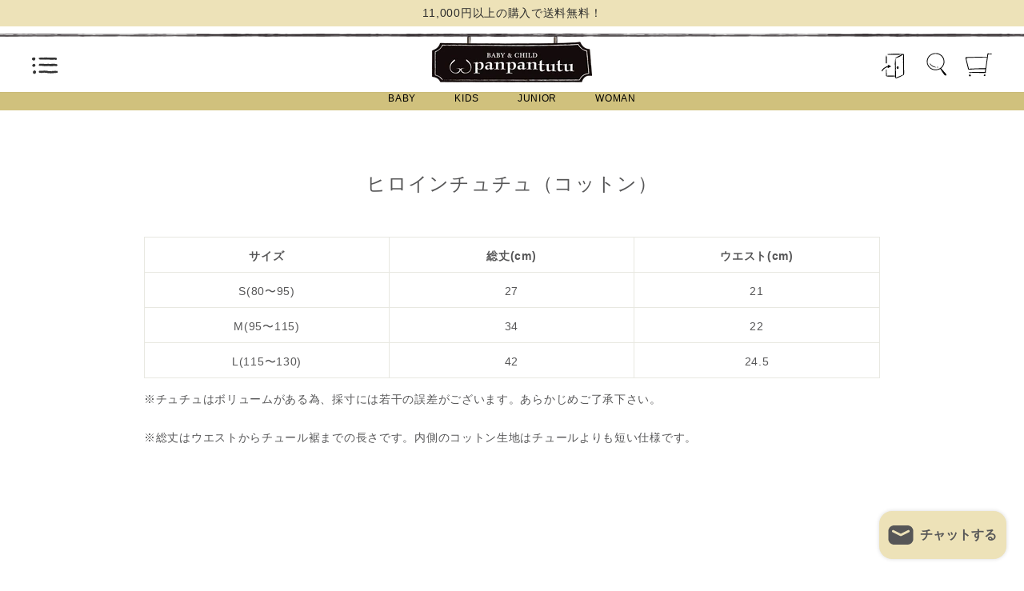

--- FILE ---
content_type: text/html; charset=utf-8
request_url: https://www.panpantutu.com/pages/%E3%83%92%E3%83%AD%E3%82%A4%E3%83%B3%E3%83%81%E3%83%A5%E3%83%81%E3%83%A5
body_size: 49645
content:
<!doctype html>
<html class="no-js" lang="ja" dir="ltr">
<head>
  <meta charset="utf-8">
  <meta http-equiv="X-UA-Compatible" content="IE=edge,chrome=1">
  <meta name="viewport" content="width=device-width,initial-scale=1">
  <meta name="theme-color" content="#ede2b8">

  
  <!-- Google Tag Manager -->
  <script>(function(w,d,s,l,i){w[l]=w[l]||[];w[l].push({'gtm.start':
  new Date().getTime(),event:'gtm.js'});var f=d.getElementsByTagName(s)[0],
  j=d.createElement(s),dl=l!='dataLayer'?'&l='+l:'';j.async=true;j.src=
  'https://www.googletagmanager.com/gtm.js?id='+i+dl;f.parentNode.insertBefore(j,f);
  })(window,document,'script','dataLayer','GTM-526P36T');</script>
  <!-- End Google Tag Manager -->

  <link rel="canonical" href="https://www.panpantutu.com/pages/%e3%83%92%e3%83%ad%e3%82%a4%e3%83%b3%e3%83%81%e3%83%a5%e3%83%81%e3%83%a5">
  <link rel="preconnect" href="https://cdn.shopify.com">
  <link rel="preconnect" href="https://fonts.shopifycdn.com">
  <link rel="dns-prefetch" href="https://productreviews.shopifycdn.com">
  <link rel="dns-prefetch" href="https://ajax.googleapis.com">
  <link rel="dns-prefetch" href="https://maps.googleapis.com">
  <link rel="dns-prefetch" href="https://maps.gstatic.com"><link rel="shortcut icon" href="//www.panpantutu.com/cdn/shop/files/favicon_32x32.jpg?v=1645081247" type="image/png" /><title>ヒロインチュチュ（コットン）
&ndash; パンパンチュチュ公式オンラインストア
</title>
<meta name="description" content="サイズ 総丈(cm) ウエスト(cm) S(80〜95) 27 21 M(95〜115) 34 22 L(115〜130) 42 24.5 ※チュチュはボリュームがある為、採寸には若干の誤差がございます。あらかじめご了承下さい。 ※総丈はウエストからチュール裾までの長さです。内側のコットン生地はチュールよりも短い仕様です。"><meta property="og:site_name" content="パンパンチュチュ公式オンラインストア">
  <meta property="og:url" content="https://www.panpantutu.com/pages/%e3%83%92%e3%83%ad%e3%82%a4%e3%83%b3%e3%83%81%e3%83%a5%e3%83%81%e3%83%a5">
  <meta property="og:title" content="ヒロインチュチュ（コットン）">
  <meta property="og:type" content="website">
  <meta property="og:description" content="サイズ 総丈(cm) ウエスト(cm) S(80〜95) 27 21 M(95〜115) 34 22 L(115〜130) 42 24.5 ※チュチュはボリュームがある為、採寸には若干の誤差がございます。あらかじめご了承下さい。 ※総丈はウエストからチュール裾までの長さです。内側のコットン生地はチュールよりも短い仕様です。"><meta property="og:image" content="http://www.panpantutu.com/cdn/shop/files/logo_1x_b7e63317-7fbc-443f-9127-e36e3abd8643.png?v=1645082735">
    <meta property="og:image:secure_url" content="https://www.panpantutu.com/cdn/shop/files/logo_1x_b7e63317-7fbc-443f-9127-e36e3abd8643.png?v=1645082735">
    <meta property="og:image:width" content="1200">
    <meta property="og:image:height" content="350"><meta name="twitter:site" content="@panpantutuJP">
  <meta name="twitter:card" content="summary_large_image">
  <meta name="twitter:title" content="ヒロインチュチュ（コットン）">
  <meta name="twitter:description" content="サイズ 総丈(cm) ウエスト(cm) S(80〜95) 27 21 M(95〜115) 34 22 L(115〜130) 42 24.5 ※チュチュはボリュームがある為、採寸には若干の誤差がございます。あらかじめご了承下さい。 ※総丈はウエストからチュール裾までの長さです。内側のコットン生地はチュールよりも短い仕様です。">
<style data-shopify>
  

  
  
  
</style><link href="//www.panpantutu.com/cdn/shop/t/26/assets/theme.css?v=172982104328594135251739841119" rel="stylesheet" type="text/css" media="all" />
  <link href="//www.panpantutu.com/cdn/shop/t/26/assets/theme-custom.css?v=124987182162898692941739841107" rel="stylesheet" type="text/css" media="all" />
<style data-shopify>:root {
    --typeHeaderPrimary: "system_ui";
    --typeHeaderFallback: -apple-system, 'Segoe UI', Roboto, 'Helvetica Neue', 'Noto Sans', 'Liberation Sans', Arial, sans-serif, 'Apple Color Emoji', 'Segoe UI Emoji', 'Segoe UI Symbol', 'Noto Color Emoji';
    --typeHeaderSize: 24px;
    --typeHeaderWeight: 400;
    --typeHeaderLineHeight: 1.4;
    --typeHeaderSpacing: 0.05em;

    --typeBasePrimary:"system_ui";
    --typeBaseFallback:-apple-system, 'Segoe UI', Roboto, 'Helvetica Neue', 'Noto Sans', 'Liberation Sans', Arial, sans-serif, 'Apple Color Emoji', 'Segoe UI Emoji', 'Segoe UI Symbol', 'Noto Color Emoji';
    --typeBaseSize: 14px;
    --typeBaseWeight: 400;
    --typeBaseSpacing: 0.05em;
    --typeBaseLineHeight: 1.7;

    --typeCollectionTitle: 20px;

    --iconWeight: 2px;
    --iconLinecaps: miter;

    
      --buttonRadius: 50px;
    

    --colorGridOverlayOpacity: 0.04;
  }

  .placeholder-content {
    background-image: linear-gradient(100deg, #ffffff 40%, #f7f7f7 63%, #ffffff 79%);
  }</style><script src="https://d.shutto-translation.com/trans.js?id=7449"></script>

  <script>
    document.documentElement.className = document.documentElement.className.replace('no-js', 'js');

    window.theme = window.theme || {};
    theme.routes = {
      home: "/",
      cart: "/cart.js",
      cartPage: "/cart",
      cartAdd: "/cart/add.js",
      cartChange: "/cart/change.js"
    };
    theme.strings = {
      soldOut: "在庫なし",
      unavailable: "Unavailable",
      inStockLabel: "在庫あり",
      stockLabel: "在庫残り [count] 点",
      willNotShipUntil: "発送準備が整いました。[date]",
      willBeInStockAfter: "再入荷しました[date]",
      waitingForStock: "Inventory on the way",
      savePrice: "[saved_amount]オフ",
      cartEmpty: "カート内に商品がありません。",
      cartTermsConfirmation: "ご購入には利用規約の同意が必要です。",
      searchCollections: "コレクション:",
      searchPages: "Pages:",
      searchArticles: "Articles:"
    };
    theme.settings = {
      dynamicVariantsEnable: true,
      cartType: "page",
      isCustomerTemplate: false,
      moneyFormat: "¥{{amount_no_decimals}}",
      saveType: "dollar",
      productImageSize: "natural",
      productImageCover: false,
      predictiveSearch: true,
      predictiveSearchType: "product",
      quickView: false,
      themeName: 'Impulse',
      themeVersion: "5.1.2"
    };
  </script>

  <script>window.performance && window.performance.mark && window.performance.mark('shopify.content_for_header.start');</script><meta name="google-site-verification" content="S4PAtS1TgO6G_cxn0OSivt0WOBgy3OhVLz7M0DbMF0E">
<meta name="facebook-domain-verification" content="m8ffmy4atepku2qp668lb3uqj5y3r5">
<meta id="shopify-digital-wallet" name="shopify-digital-wallet" content="/57803309232/digital_wallets/dialog">
<meta name="shopify-checkout-api-token" content="11f7b368cab808fa92c1849d3c92b84c">
<script async="async" src="/checkouts/internal/preloads.js?locale=ja-JP"></script>
<script id="apple-pay-shop-capabilities" type="application/json">{"shopId":57803309232,"countryCode":"JP","currencyCode":"JPY","merchantCapabilities":["supports3DS"],"merchantId":"gid:\/\/shopify\/Shop\/57803309232","merchantName":"パンパンチュチュ公式オンラインストア","requiredBillingContactFields":["postalAddress","email","phone"],"requiredShippingContactFields":["postalAddress","email","phone"],"shippingType":"shipping","supportedNetworks":["visa","masterCard","amex","jcb","discover"],"total":{"type":"pending","label":"パンパンチュチュ公式オンラインストア","amount":"1.00"},"shopifyPaymentsEnabled":true,"supportsSubscriptions":true}</script>
<script id="shopify-features" type="application/json">{"accessToken":"11f7b368cab808fa92c1849d3c92b84c","betas":["rich-media-storefront-analytics"],"domain":"www.panpantutu.com","predictiveSearch":false,"shopId":57803309232,"locale":"ja"}</script>
<script>var Shopify = Shopify || {};
Shopify.shop = "panpantutu.myshopify.com";
Shopify.locale = "ja";
Shopify.currency = {"active":"JPY","rate":"1.0"};
Shopify.country = "JP";
Shopify.theme = {"name":"panpantutu\/main","id":140328992944,"schema_name":"Impulse","schema_version":"5.1.2","theme_store_id":null,"role":"main"};
Shopify.theme.handle = "null";
Shopify.theme.style = {"id":null,"handle":null};
Shopify.cdnHost = "www.panpantutu.com/cdn";
Shopify.routes = Shopify.routes || {};
Shopify.routes.root = "/";</script>
<script type="module">!function(o){(o.Shopify=o.Shopify||{}).modules=!0}(window);</script>
<script>!function(o){function n(){var o=[];function n(){o.push(Array.prototype.slice.apply(arguments))}return n.q=o,n}var t=o.Shopify=o.Shopify||{};t.loadFeatures=n(),t.autoloadFeatures=n()}(window);</script>
<script id="shop-js-analytics" type="application/json">{"pageType":"page"}</script>
<script defer="defer" async type="module" src="//www.panpantutu.com/cdn/shopifycloud/shop-js/modules/v2/client.init-shop-cart-sync_CHE6QNUr.ja.esm.js"></script>
<script defer="defer" async type="module" src="//www.panpantutu.com/cdn/shopifycloud/shop-js/modules/v2/chunk.common_D98kRh4-.esm.js"></script>
<script defer="defer" async type="module" src="//www.panpantutu.com/cdn/shopifycloud/shop-js/modules/v2/chunk.modal_BNwoMci-.esm.js"></script>
<script type="module">
  await import("//www.panpantutu.com/cdn/shopifycloud/shop-js/modules/v2/client.init-shop-cart-sync_CHE6QNUr.ja.esm.js");
await import("//www.panpantutu.com/cdn/shopifycloud/shop-js/modules/v2/chunk.common_D98kRh4-.esm.js");
await import("//www.panpantutu.com/cdn/shopifycloud/shop-js/modules/v2/chunk.modal_BNwoMci-.esm.js");

  window.Shopify.SignInWithShop?.initShopCartSync?.({"fedCMEnabled":true,"windoidEnabled":true});

</script>
<script>(function() {
  var isLoaded = false;
  function asyncLoad() {
    if (isLoaded) return;
    isLoaded = true;
    var urls = ["https:\/\/favorite.app-colony.com\/public\/js\/app_favorite_button.min.js?shop=panpantutu.myshopify.com","https:\/\/instafeed.nfcube.com\/cdn\/efd4da702eb6970fe4ec20dc92339d7c.js?shop=panpantutu.myshopify.com","\/\/backinstock.useamp.com\/widget\/52769_1767157888.js?category=bis\u0026v=6\u0026shop=panpantutu.myshopify.com"];
    for (var i = 0; i < urls.length; i++) {
      var s = document.createElement('script');
      s.type = 'text/javascript';
      s.async = true;
      s.src = urls[i];
      var x = document.getElementsByTagName('script')[0];
      x.parentNode.insertBefore(s, x);
    }
  };
  if(window.attachEvent) {
    window.attachEvent('onload', asyncLoad);
  } else {
    window.addEventListener('load', asyncLoad, false);
  }
})();</script>
<script id="__st">var __st={"a":57803309232,"offset":32400,"reqid":"2a5f4c44-1890-4cb0-92f8-72ae63d17c8e-1769598128","pageurl":"www.panpantutu.com\/pages\/%E3%83%92%E3%83%AD%E3%82%A4%E3%83%B3%E3%83%81%E3%83%A5%E3%83%81%E3%83%A5","s":"pages-86668279984","u":"e50f93c28a61","p":"page","rtyp":"page","rid":86668279984};</script>
<script>window.ShopifyPaypalV4VisibilityTracking = true;</script>
<script id="captcha-bootstrap">!function(){'use strict';const t='contact',e='account',n='new_comment',o=[[t,t],['blogs',n],['comments',n],[t,'customer']],c=[[e,'customer_login'],[e,'guest_login'],[e,'recover_customer_password'],[e,'create_customer']],r=t=>t.map((([t,e])=>`form[action*='/${t}']:not([data-nocaptcha='true']) input[name='form_type'][value='${e}']`)).join(','),a=t=>()=>t?[...document.querySelectorAll(t)].map((t=>t.form)):[];function s(){const t=[...o],e=r(t);return a(e)}const i='password',u='form_key',d=['recaptcha-v3-token','g-recaptcha-response','h-captcha-response',i],f=()=>{try{return window.sessionStorage}catch{return}},m='__shopify_v',_=t=>t.elements[u];function p(t,e,n=!1){try{const o=window.sessionStorage,c=JSON.parse(o.getItem(e)),{data:r}=function(t){const{data:e,action:n}=t;return t[m]||n?{data:e,action:n}:{data:t,action:n}}(c);for(const[e,n]of Object.entries(r))t.elements[e]&&(t.elements[e].value=n);n&&o.removeItem(e)}catch(o){console.error('form repopulation failed',{error:o})}}const l='form_type',E='cptcha';function T(t){t.dataset[E]=!0}const w=window,h=w.document,L='Shopify',v='ce_forms',y='captcha';let A=!1;((t,e)=>{const n=(g='f06e6c50-85a8-45c8-87d0-21a2b65856fe',I='https://cdn.shopify.com/shopifycloud/storefront-forms-hcaptcha/ce_storefront_forms_captcha_hcaptcha.v1.5.2.iife.js',D={infoText:'hCaptchaによる保護',privacyText:'プライバシー',termsText:'利用規約'},(t,e,n)=>{const o=w[L][v],c=o.bindForm;if(c)return c(t,g,e,D).then(n);var r;o.q.push([[t,g,e,D],n]),r=I,A||(h.body.append(Object.assign(h.createElement('script'),{id:'captcha-provider',async:!0,src:r})),A=!0)});var g,I,D;w[L]=w[L]||{},w[L][v]=w[L][v]||{},w[L][v].q=[],w[L][y]=w[L][y]||{},w[L][y].protect=function(t,e){n(t,void 0,e),T(t)},Object.freeze(w[L][y]),function(t,e,n,w,h,L){const[v,y,A,g]=function(t,e,n){const i=e?o:[],u=t?c:[],d=[...i,...u],f=r(d),m=r(i),_=r(d.filter((([t,e])=>n.includes(e))));return[a(f),a(m),a(_),s()]}(w,h,L),I=t=>{const e=t.target;return e instanceof HTMLFormElement?e:e&&e.form},D=t=>v().includes(t);t.addEventListener('submit',(t=>{const e=I(t);if(!e)return;const n=D(e)&&!e.dataset.hcaptchaBound&&!e.dataset.recaptchaBound,o=_(e),c=g().includes(e)&&(!o||!o.value);(n||c)&&t.preventDefault(),c&&!n&&(function(t){try{if(!f())return;!function(t){const e=f();if(!e)return;const n=_(t);if(!n)return;const o=n.value;o&&e.removeItem(o)}(t);const e=Array.from(Array(32),(()=>Math.random().toString(36)[2])).join('');!function(t,e){_(t)||t.append(Object.assign(document.createElement('input'),{type:'hidden',name:u})),t.elements[u].value=e}(t,e),function(t,e){const n=f();if(!n)return;const o=[...t.querySelectorAll(`input[type='${i}']`)].map((({name:t})=>t)),c=[...d,...o],r={};for(const[a,s]of new FormData(t).entries())c.includes(a)||(r[a]=s);n.setItem(e,JSON.stringify({[m]:1,action:t.action,data:r}))}(t,e)}catch(e){console.error('failed to persist form',e)}}(e),e.submit())}));const S=(t,e)=>{t&&!t.dataset[E]&&(n(t,e.some((e=>e===t))),T(t))};for(const o of['focusin','change'])t.addEventListener(o,(t=>{const e=I(t);D(e)&&S(e,y())}));const B=e.get('form_key'),M=e.get(l),P=B&&M;t.addEventListener('DOMContentLoaded',(()=>{const t=y();if(P)for(const e of t)e.elements[l].value===M&&p(e,B);[...new Set([...A(),...v().filter((t=>'true'===t.dataset.shopifyCaptcha))])].forEach((e=>S(e,t)))}))}(h,new URLSearchParams(w.location.search),n,t,e,['guest_login'])})(!0,!0)}();</script>
<script integrity="sha256-4kQ18oKyAcykRKYeNunJcIwy7WH5gtpwJnB7kiuLZ1E=" data-source-attribution="shopify.loadfeatures" defer="defer" src="//www.panpantutu.com/cdn/shopifycloud/storefront/assets/storefront/load_feature-a0a9edcb.js" crossorigin="anonymous"></script>
<script data-source-attribution="shopify.dynamic_checkout.dynamic.init">var Shopify=Shopify||{};Shopify.PaymentButton=Shopify.PaymentButton||{isStorefrontPortableWallets:!0,init:function(){window.Shopify.PaymentButton.init=function(){};var t=document.createElement("script");t.src="https://www.panpantutu.com/cdn/shopifycloud/portable-wallets/latest/portable-wallets.ja.js",t.type="module",document.head.appendChild(t)}};
</script>
<script data-source-attribution="shopify.dynamic_checkout.buyer_consent">
  function portableWalletsHideBuyerConsent(e){var t=document.getElementById("shopify-buyer-consent"),n=document.getElementById("shopify-subscription-policy-button");t&&n&&(t.classList.add("hidden"),t.setAttribute("aria-hidden","true"),n.removeEventListener("click",e))}function portableWalletsShowBuyerConsent(e){var t=document.getElementById("shopify-buyer-consent"),n=document.getElementById("shopify-subscription-policy-button");t&&n&&(t.classList.remove("hidden"),t.removeAttribute("aria-hidden"),n.addEventListener("click",e))}window.Shopify?.PaymentButton&&(window.Shopify.PaymentButton.hideBuyerConsent=portableWalletsHideBuyerConsent,window.Shopify.PaymentButton.showBuyerConsent=portableWalletsShowBuyerConsent);
</script>
<script data-source-attribution="shopify.dynamic_checkout.cart.bootstrap">document.addEventListener("DOMContentLoaded",(function(){function t(){return document.querySelector("shopify-accelerated-checkout-cart, shopify-accelerated-checkout")}if(t())Shopify.PaymentButton.init();else{new MutationObserver((function(e,n){t()&&(Shopify.PaymentButton.init(),n.disconnect())})).observe(document.body,{childList:!0,subtree:!0})}}));
</script>
<link id="shopify-accelerated-checkout-styles" rel="stylesheet" media="screen" href="https://www.panpantutu.com/cdn/shopifycloud/portable-wallets/latest/accelerated-checkout-backwards-compat.css" crossorigin="anonymous">
<style id="shopify-accelerated-checkout-cart">
        #shopify-buyer-consent {
  margin-top: 1em;
  display: inline-block;
  width: 100%;
}

#shopify-buyer-consent.hidden {
  display: none;
}

#shopify-subscription-policy-button {
  background: none;
  border: none;
  padding: 0;
  text-decoration: underline;
  font-size: inherit;
  cursor: pointer;
}

#shopify-subscription-policy-button::before {
  box-shadow: none;
}

      </style>

<script>window.performance && window.performance.mark && window.performance.mark('shopify.content_for_header.end');</script>
  

<script>
    window.BOLD = window.BOLD || {};
        window.BOLD.options = window.BOLD.options || {};
        window.BOLD.options.settings = window.BOLD.options.settings || {};
        window.BOLD.options.settings.v1_variant_mode = window.BOLD.options.settings.v1_variant_mode || true;
        window.BOLD.options.settings.hybrid_fix_auto_insert_inputs =
        window.BOLD.options.settings.hybrid_fix_auto_insert_inputs || true;
</script>

<script>window.BOLD = window.BOLD || {};
    window.BOLD.common = window.BOLD.common || {};
    window.BOLD.common.Shopify = window.BOLD.common.Shopify || {};
    window.BOLD.common.Shopify.shop = {
      domain: 'www.panpantutu.com',
      permanent_domain: 'panpantutu.myshopify.com',
      url: 'https://www.panpantutu.com',
      secure_url: 'https://www.panpantutu.com',
      money_format: "¥{{amount_no_decimals}}",
      currency: "JPY"
    };
    window.BOLD.common.Shopify.customer = {
      id: null,
      tags: null,
    };
    window.BOLD.common.Shopify.cart = {"note":null,"attributes":{},"original_total_price":0,"total_price":0,"total_discount":0,"total_weight":0.0,"item_count":0,"items":[],"requires_shipping":false,"currency":"JPY","items_subtotal_price":0,"cart_level_discount_applications":[],"checkout_charge_amount":0};
    window.BOLD.common.template = 'page';window.BOLD.common.Shopify.formatMoney = function(money, format) {
        function n(t, e) {
            return "undefined" == typeof t ? e : t
        }
        function r(t, e, r, i) {
            if (e = n(e, 2),
                r = n(r, ","),
                i = n(i, "."),
            isNaN(t) || null == t)
                return 0;
            t = (t / 100).toFixed(e);
            var o = t.split(".")
                , a = o[0].replace(/(\d)(?=(\d\d\d)+(?!\d))/g, "$1" + r)
                , s = o[1] ? i + o[1] : "";
            return a + s
        }
        "string" == typeof money && (money = money.replace(".", ""));
        var i = ""
            , o = /\{\{\s*(\w+)\s*\}\}/
            , a = format || window.BOLD.common.Shopify.shop.money_format || window.Shopify.money_format || "$ {{ amount }}";
        switch (a.match(o)[1]) {
            case "amount":
                i = r(money, 2, ",", ".");
                break;
            case "amount_no_decimals":
                i = r(money, 0, ",", ".");
                break;
            case "amount_with_comma_separator":
                i = r(money, 2, ".", ",");
                break;
            case "amount_no_decimals_with_comma_separator":
                i = r(money, 0, ".", ",");
                break;
            case "amount_with_space_separator":
                i = r(money, 2, " ", ",");
                break;
            case "amount_no_decimals_with_space_separator":
                i = r(money, 0, " ", ",");
                break;
            case "amount_with_apostrophe_separator":
                i = r(money, 2, "'", ".");
                break;
        }
        return a.replace(o, i);
    };
    window.BOLD.common.Shopify.saveProduct = function (handle, product) {
      if (typeof handle === 'string' && typeof window.BOLD.common.Shopify.products[handle] === 'undefined') {
        if (typeof product === 'number') {
          window.BOLD.common.Shopify.handles[product] = handle;
          product = { id: product };
        }
        window.BOLD.common.Shopify.products[handle] = product;
      }
    };
    window.BOLD.common.Shopify.saveVariant = function (variant_id, variant) {
      if (typeof variant_id === 'number' && typeof window.BOLD.common.Shopify.variants[variant_id] === 'undefined') {
        window.BOLD.common.Shopify.variants[variant_id] = variant;
      }
    };window.BOLD.common.Shopify.products = window.BOLD.common.Shopify.products || {};
    window.BOLD.common.Shopify.variants = window.BOLD.common.Shopify.variants || {};
    window.BOLD.common.Shopify.handles = window.BOLD.common.Shopify.handles || {};window.BOLD.common.Shopify.saveProduct(null, null);window.BOLD.apps_installed = {"Product Options":2} || {};window.BOLD.common.Shopify.metafields = window.BOLD.common.Shopify.metafields || {};window.BOLD.common.Shopify.metafields["bold_rp"] = {};window.BOLD.common.Shopify.metafields["bold_csp_defaults"] = {};window.BOLD.common.cacheParams = window.BOLD.common.cacheParams || {};
    window.BOLD.common.cacheParams.options = 1667986349;
</script>

<script>
    window.BOLD.common.cacheParams.options = 1769505364;
</script>
<link href="//www.panpantutu.com/cdn/shop/t/26/assets/bold-options.css?v=164720590142863152751739841107" rel="stylesheet" type="text/css" media="all" />
<script defer src="https://options.shopapps.site/js/options.js"></script>
  
  
  <script src="//www.panpantutu.com/cdn/shop/t/26/assets/vendor-scripts-v10.js" defer="defer"></script><!--   <script src="//www.panpantutu.com/cdn/shop/t/26/assets/theme.min.js?v=159190818868802596351739841107" defer="defer"></script> -->
  <script src="//www.panpantutu.com/cdn/shop/t/26/assets/theme.js?v=98276375344723050701739841107" defer="defer"></script>
  <script src="//www.panpantutu.com/cdn/shop/t/26/assets/custom.js?v=75559983454239567241739841107" defer></script><link href="//www.panpantutu.com/cdn/shop/t/26/assets/storeifyapps-formbuilder-styles.css?v=152793041783719793381739841106" rel="stylesheet" type="text/css" media="all" />
<link href="//www.panpantutu.com/cdn/shop/t/26/assets/easy_points_integration.css?v=53201643614588268271739841108" rel="stylesheet" type="text/css" media="all" />
    <script src="//www.panpantutu.com/cdn/shop/t/26/assets/easy_points.js?v=90342317348793233861739841108" type="text/javascript"></script>
    <script src="//www.panpantutu.com/cdn/shop/t/26/assets/easy_points_integration.min.js?v=83704352046827139461739841107" type="text/javascript"></script>


<!-- BEGIN app block: shopify://apps/anygift/blocks/app-embed/3155ad86-5ab9-4640-9764-ae5500262016 --><script async src="https://d1jf9jg4xqwtsf.cloudfront.net/online-store.js"></script>


<!-- END app block --><!-- BEGIN app block: shopify://apps/helium-customer-fields/blocks/app-embed/bab58598-3e6a-4377-aaaa-97189b15f131 -->







































<script>
  if ('CF' in window) {
    window.CF.appEmbedEnabled = true;
  } else {
    window.CF = {
      appEmbedEnabled: true,
    };
  }

  window.CF.editAccountFormId = "ewt9x9";
  window.CF.registrationFormId = "";
</script>

<!-- BEGIN app snippet: patch-registration-links -->







































<script>
  function patchRegistrationLinks() {
    const PATCHABLE_LINKS_SELECTOR = 'a[href*="/account/register"]';

    const search = new URLSearchParams(window.location.search);
    const checkoutUrl = search.get('checkout_url');
    const returnUrl = search.get('return_url');

    const redirectUrl = checkoutUrl || returnUrl;
    if (!redirectUrl) return;

    const registrationLinks = Array.from(document.querySelectorAll(PATCHABLE_LINKS_SELECTOR));
    registrationLinks.forEach(link => {
      const url = new URL(link.href);

      url.searchParams.set('return_url', redirectUrl);

      link.href = url.href;
    });
  }

  if (['complete', 'interactive', 'loaded'].includes(document.readyState)) {
    patchRegistrationLinks();
  } else {
    document.addEventListener('DOMContentLoaded', () => patchRegistrationLinks());
  }
</script><!-- END app snippet -->
<!-- BEGIN app snippet: patch-login-grecaptcha-conflict -->







































<script>
  // Fixes a problem where both grecaptcha and hcaptcha response fields are included in the /account/login form submission
  // resulting in a 404 on the /challenge page.
  // This is caused by our triggerShopifyRecaptchaLoad function in initialize-forms.liquid.ejs
  // The fix itself just removes the unnecessary g-recaptcha-response input

  function patchLoginGrecaptchaConflict() {
    Array.from(document.querySelectorAll('form')).forEach(form => {
      form.addEventListener('submit', e => {
        const grecaptchaResponse = form.querySelector('[name="g-recaptcha-response"]');
        const hcaptchaResponse = form.querySelector('[name="h-captcha-response"]');

        if (grecaptchaResponse && hcaptchaResponse) {
          // Can't use both. Only keep hcaptcha response field.
          grecaptchaResponse.parentElement.removeChild(grecaptchaResponse);
        }
      })
    })
  }

  if (['complete', 'interactive', 'loaded'].includes(document.readyState)) {
    patchLoginGrecaptchaConflict();
  } else {
    document.addEventListener('DOMContentLoaded', () => patchLoginGrecaptchaConflict());
  }
</script><!-- END app snippet -->
<!-- BEGIN app snippet: embed-data -->





















































<script>
  window.CF.version = "5.2.1";
  window.CF.environment = 
  {
  
  "domain": "panpantutu.myshopify.com",
  "baseApiUrl": "https:\/\/app.customerfields.com",
  "captchaSiteKey": "6Lfei9wpAAAAAIRnqBgxtKi7hrmLhgrwmVad_VIB",
  "captchaEnabled": true,
  "proxyPath": "\/tools\/customr",
  "countries": [{"name":"Afghanistan","code":"AF"},{"name":"Åland Islands","code":"AX"},{"name":"Albania","code":"AL"},{"name":"Algeria","code":"DZ"},{"name":"Andorra","code":"AD"},{"name":"Angola","code":"AO"},{"name":"Anguilla","code":"AI"},{"name":"Antigua \u0026 Barbuda","code":"AG"},{"name":"Argentina","code":"AR","provinces":[{"name":"Buenos Aires Province","code":"B"},{"name":"Catamarca","code":"K"},{"name":"Chaco","code":"H"},{"name":"Chubut","code":"U"},{"name":"Buenos Aires (Autonomous City)","code":"C"},{"name":"Córdoba","code":"X"},{"name":"Corrientes","code":"W"},{"name":"Entre Ríos","code":"E"},{"name":"Formosa","code":"P"},{"name":"Jujuy","code":"Y"},{"name":"La Pampa","code":"L"},{"name":"La Rioja","code":"F"},{"name":"Mendoza","code":"M"},{"name":"Misiones","code":"N"},{"name":"Neuquén","code":"Q"},{"name":"Río Negro","code":"R"},{"name":"Salta","code":"A"},{"name":"San Juan","code":"J"},{"name":"San Luis","code":"D"},{"name":"Santa Cruz","code":"Z"},{"name":"Santa Fe","code":"S"},{"name":"Santiago del Estero","code":"G"},{"name":"Tierra del Fuego","code":"V"},{"name":"Tucumán","code":"T"}]},{"name":"Armenia","code":"AM"},{"name":"Aruba","code":"AW"},{"name":"Ascension Island","code":"AC"},{"name":"Australia","code":"AU","provinces":[{"name":"Australian Capital Territory","code":"ACT"},{"name":"New South Wales","code":"NSW"},{"name":"Northern Territory","code":"NT"},{"name":"Queensland","code":"QLD"},{"name":"South Australia","code":"SA"},{"name":"Tasmania","code":"TAS"},{"name":"Victoria","code":"VIC"},{"name":"Western Australia","code":"WA"}]},{"name":"Austria","code":"AT"},{"name":"Azerbaijan","code":"AZ"},{"name":"Bahamas","code":"BS"},{"name":"Bahrain","code":"BH"},{"name":"Bangladesh","code":"BD"},{"name":"Barbados","code":"BB"},{"name":"Belarus","code":"BY"},{"name":"Belgium","code":"BE"},{"name":"Belize","code":"BZ"},{"name":"Benin","code":"BJ"},{"name":"Bermuda","code":"BM"},{"name":"Bhutan","code":"BT"},{"name":"Bolivia","code":"BO"},{"name":"Bosnia \u0026 Herzegovina","code":"BA"},{"name":"Botswana","code":"BW"},{"name":"Brazil","code":"BR","provinces":[{"name":"Acre","code":"AC"},{"name":"Alagoas","code":"AL"},{"name":"Amapá","code":"AP"},{"name":"Amazonas","code":"AM"},{"name":"Bahia","code":"BA"},{"name":"Ceará","code":"CE"},{"name":"Federal District","code":"DF"},{"name":"Espírito Santo","code":"ES"},{"name":"Goiás","code":"GO"},{"name":"Maranhão","code":"MA"},{"name":"Mato Grosso","code":"MT"},{"name":"Mato Grosso do Sul","code":"MS"},{"name":"Minas Gerais","code":"MG"},{"name":"Pará","code":"PA"},{"name":"Paraíba","code":"PB"},{"name":"Paraná","code":"PR"},{"name":"Pernambuco","code":"PE"},{"name":"Piauí","code":"PI"},{"name":"Rio Grande do Norte","code":"RN"},{"name":"Rio Grande do Sul","code":"RS"},{"name":"Rio de Janeiro","code":"RJ"},{"name":"Rondônia","code":"RO"},{"name":"Roraima","code":"RR"},{"name":"Santa Catarina","code":"SC"},{"name":"São Paulo","code":"SP"},{"name":"Sergipe","code":"SE"},{"name":"Tocantins","code":"TO"}]},{"name":"British Indian Ocean Territory","code":"IO"},{"name":"British Virgin Islands","code":"VG"},{"name":"Brunei","code":"BN"},{"name":"Bulgaria","code":"BG"},{"name":"Burkina Faso","code":"BF"},{"name":"Burundi","code":"BI"},{"name":"Cambodia","code":"KH"},{"name":"Cameroon","code":"CM"},{"name":"Canada","code":"CA","provinces":[{"name":"Alberta","code":"AB"},{"name":"British Columbia","code":"BC"},{"name":"Manitoba","code":"MB"},{"name":"New Brunswick","code":"NB"},{"name":"Newfoundland and Labrador","code":"NL"},{"name":"Northwest Territories","code":"NT"},{"name":"Nova Scotia","code":"NS"},{"name":"Nunavut","code":"NU"},{"name":"Ontario","code":"ON"},{"name":"Prince Edward Island","code":"PE"},{"name":"Quebec","code":"QC"},{"name":"Saskatchewan","code":"SK"},{"name":"Yukon","code":"YT"}]},{"name":"Cape Verde","code":"CV"},{"name":"Caribbean Netherlands","code":"BQ"},{"name":"Cayman Islands","code":"KY"},{"name":"Central African Republic","code":"CF"},{"name":"Chad","code":"TD"},{"name":"Chile","code":"CL","provinces":[{"name":"Arica y Parinacota","code":"AP"},{"name":"Tarapacá","code":"TA"},{"name":"Antofagasta","code":"AN"},{"name":"Atacama","code":"AT"},{"name":"Coquimbo","code":"CO"},{"name":"Valparaíso","code":"VS"},{"name":"Santiago Metropolitan","code":"RM"},{"name":"Libertador General Bernardo O’Higgins","code":"LI"},{"name":"Maule","code":"ML"},{"name":"Ñuble","code":"NB"},{"name":"Bío Bío","code":"BI"},{"name":"Araucanía","code":"AR"},{"name":"Los Ríos","code":"LR"},{"name":"Los Lagos","code":"LL"},{"name":"Aysén","code":"AI"},{"name":"Magallanes Region","code":"MA"}]},{"name":"China","code":"CN","provinces":[{"name":"Anhui","code":"AH"},{"name":"Beijing","code":"BJ"},{"name":"Chongqing","code":"CQ"},{"name":"Fujian","code":"FJ"},{"name":"Gansu","code":"GS"},{"name":"Guangdong","code":"GD"},{"name":"Guangxi","code":"GX"},{"name":"Guizhou","code":"GZ"},{"name":"Hainan","code":"HI"},{"name":"Hebei","code":"HE"},{"name":"Heilongjiang","code":"HL"},{"name":"Henan","code":"HA"},{"name":"Hubei","code":"HB"},{"name":"Hunan","code":"HN"},{"name":"Inner Mongolia","code":"NM"},{"name":"Jiangsu","code":"JS"},{"name":"Jiangxi","code":"JX"},{"name":"Jilin","code":"JL"},{"name":"Liaoning","code":"LN"},{"name":"Ningxia","code":"NX"},{"name":"Qinghai","code":"QH"},{"name":"Shaanxi","code":"SN"},{"name":"Shandong","code":"SD"},{"name":"Shanghai","code":"SH"},{"name":"Shanxi","code":"SX"},{"name":"Sichuan","code":"SC"},{"name":"Tianjin","code":"TJ"},{"name":"Xinjiang","code":"XJ"},{"name":"Tibet","code":"YZ"},{"name":"Yunnan","code":"YN"},{"name":"Zhejiang","code":"ZJ"}]},{"name":"Christmas Island","code":"CX"},{"name":"Cocos (Keeling) Islands","code":"CC"},{"name":"Colombia","code":"CO","provinces":[{"name":"Capital District","code":"DC"},{"name":"Amazonas","code":"AMA"},{"name":"Antioquia","code":"ANT"},{"name":"Arauca","code":"ARA"},{"name":"Atlántico","code":"ATL"},{"name":"Bolívar","code":"BOL"},{"name":"Boyacá","code":"BOY"},{"name":"Caldas","code":"CAL"},{"name":"Caquetá","code":"CAQ"},{"name":"Casanare","code":"CAS"},{"name":"Cauca","code":"CAU"},{"name":"Cesar","code":"CES"},{"name":"Chocó","code":"CHO"},{"name":"Córdoba","code":"COR"},{"name":"Cundinamarca","code":"CUN"},{"name":"Guainía","code":"GUA"},{"name":"Guaviare","code":"GUV"},{"name":"Huila","code":"HUI"},{"name":"La Guajira","code":"LAG"},{"name":"Magdalena","code":"MAG"},{"name":"Meta","code":"MET"},{"name":"Nariño","code":"NAR"},{"name":"Norte de Santander","code":"NSA"},{"name":"Putumayo","code":"PUT"},{"name":"Quindío","code":"QUI"},{"name":"Risaralda","code":"RIS"},{"name":"San Andrés \u0026 Providencia","code":"SAP"},{"name":"Santander","code":"SAN"},{"name":"Sucre","code":"SUC"},{"name":"Tolima","code":"TOL"},{"name":"Valle del Cauca","code":"VAC"},{"name":"Vaupés","code":"VAU"},{"name":"Vichada","code":"VID"}]},{"name":"Comoros","code":"KM"},{"name":"Congo - Brazzaville","code":"CG"},{"name":"Congo - Kinshasa","code":"CD"},{"name":"Cook Islands","code":"CK"},{"name":"Costa Rica","code":"CR","provinces":[{"name":"Alajuela","code":"CR-A"},{"name":"Cartago","code":"CR-C"},{"name":"Guanacaste","code":"CR-G"},{"name":"Heredia","code":"CR-H"},{"name":"Limón","code":"CR-L"},{"name":"Puntarenas","code":"CR-P"},{"name":"San José","code":"CR-SJ"}]},{"name":"Croatia","code":"HR"},{"name":"Curaçao","code":"CW"},{"name":"Cyprus","code":"CY"},{"name":"Czechia","code":"CZ"},{"name":"Côte d’Ivoire","code":"CI"},{"name":"Denmark","code":"DK"},{"name":"Djibouti","code":"DJ"},{"name":"Dominica","code":"DM"},{"name":"Dominican Republic","code":"DO"},{"name":"Ecuador","code":"EC"},{"name":"Egypt","code":"EG","provinces":[{"name":"6th of October","code":"SU"},{"name":"Al Sharqia","code":"SHR"},{"name":"Alexandria","code":"ALX"},{"name":"Aswan","code":"ASN"},{"name":"Asyut","code":"AST"},{"name":"Beheira","code":"BH"},{"name":"Beni Suef","code":"BNS"},{"name":"Cairo","code":"C"},{"name":"Dakahlia","code":"DK"},{"name":"Damietta","code":"DT"},{"name":"Faiyum","code":"FYM"},{"name":"Gharbia","code":"GH"},{"name":"Giza","code":"GZ"},{"name":"Helwan","code":"HU"},{"name":"Ismailia","code":"IS"},{"name":"Kafr el-Sheikh","code":"KFS"},{"name":"Luxor","code":"LX"},{"name":"Matrouh","code":"MT"},{"name":"Minya","code":"MN"},{"name":"Monufia","code":"MNF"},{"name":"New Valley","code":"WAD"},{"name":"North Sinai","code":"SIN"},{"name":"Port Said","code":"PTS"},{"name":"Qalyubia","code":"KB"},{"name":"Qena","code":"KN"},{"name":"Red Sea","code":"BA"},{"name":"Sohag","code":"SHG"},{"name":"South Sinai","code":"JS"},{"name":"Suez","code":"SUZ"}]},{"name":"El Salvador","code":"SV","provinces":[{"name":"Ahuachapán","code":"SV-AH"},{"name":"Cabañas","code":"SV-CA"},{"name":"Chalatenango","code":"SV-CH"},{"name":"Cuscatlán","code":"SV-CU"},{"name":"La Libertad","code":"SV-LI"},{"name":"La Paz","code":"SV-PA"},{"name":"La Unión","code":"SV-UN"},{"name":"Morazán","code":"SV-MO"},{"name":"San Miguel","code":"SV-SM"},{"name":"San Salvador","code":"SV-SS"},{"name":"San Vicente","code":"SV-SV"},{"name":"Santa Ana","code":"SV-SA"},{"name":"Sonsonate","code":"SV-SO"},{"name":"Usulután","code":"SV-US"}]},{"name":"Equatorial Guinea","code":"GQ"},{"name":"Eritrea","code":"ER"},{"name":"Estonia","code":"EE"},{"name":"Eswatini","code":"SZ"},{"name":"Ethiopia","code":"ET"},{"name":"Falkland Islands","code":"FK"},{"name":"Faroe Islands","code":"FO"},{"name":"Fiji","code":"FJ"},{"name":"Finland","code":"FI"},{"name":"France","code":"FR"},{"name":"French Guiana","code":"GF"},{"name":"French Polynesia","code":"PF"},{"name":"French Southern Territories","code":"TF"},{"name":"Gabon","code":"GA"},{"name":"Gambia","code":"GM"},{"name":"Georgia","code":"GE"},{"name":"Germany","code":"DE"},{"name":"Ghana","code":"GH"},{"name":"Gibraltar","code":"GI"},{"name":"Greece","code":"GR"},{"name":"Greenland","code":"GL"},{"name":"Grenada","code":"GD"},{"name":"Guadeloupe","code":"GP"},{"name":"Guatemala","code":"GT","provinces":[{"name":"Alta Verapaz","code":"AVE"},{"name":"Baja Verapaz","code":"BVE"},{"name":"Chimaltenango","code":"CMT"},{"name":"Chiquimula","code":"CQM"},{"name":"El Progreso","code":"EPR"},{"name":"Escuintla","code":"ESC"},{"name":"Guatemala","code":"GUA"},{"name":"Huehuetenango","code":"HUE"},{"name":"Izabal","code":"IZA"},{"name":"Jalapa","code":"JAL"},{"name":"Jutiapa","code":"JUT"},{"name":"Petén","code":"PET"},{"name":"Quetzaltenango","code":"QUE"},{"name":"Quiché","code":"QUI"},{"name":"Retalhuleu","code":"RET"},{"name":"Sacatepéquez","code":"SAC"},{"name":"San Marcos","code":"SMA"},{"name":"Santa Rosa","code":"SRO"},{"name":"Sololá","code":"SOL"},{"name":"Suchitepéquez","code":"SUC"},{"name":"Totonicapán","code":"TOT"},{"name":"Zacapa","code":"ZAC"}]},{"name":"Guernsey","code":"GG"},{"name":"Guinea","code":"GN"},{"name":"Guinea-Bissau","code":"GW"},{"name":"Guyana","code":"GY"},{"name":"Haiti","code":"HT"},{"name":"Honduras","code":"HN"},{"name":"Hong Kong SAR","code":"HK","provinces":[{"name":"Hong Kong Island","code":"HK"},{"name":"Kowloon","code":"KL"},{"name":"New Territories","code":"NT"}]},{"name":"Hungary","code":"HU"},{"name":"Iceland","code":"IS"},{"name":"India","code":"IN","provinces":[{"name":"Andaman and Nicobar Islands","code":"AN"},{"name":"Andhra Pradesh","code":"AP"},{"name":"Arunachal Pradesh","code":"AR"},{"name":"Assam","code":"AS"},{"name":"Bihar","code":"BR"},{"name":"Chandigarh","code":"CH"},{"name":"Chhattisgarh","code":"CG"},{"name":"Dadra and Nagar Haveli","code":"DN"},{"name":"Daman and Diu","code":"DD"},{"name":"Delhi","code":"DL"},{"name":"Goa","code":"GA"},{"name":"Gujarat","code":"GJ"},{"name":"Haryana","code":"HR"},{"name":"Himachal Pradesh","code":"HP"},{"name":"Jammu and Kashmir","code":"JK"},{"name":"Jharkhand","code":"JH"},{"name":"Karnataka","code":"KA"},{"name":"Kerala","code":"KL"},{"name":"Ladakh","code":"LA"},{"name":"Lakshadweep","code":"LD"},{"name":"Madhya Pradesh","code":"MP"},{"name":"Maharashtra","code":"MH"},{"name":"Manipur","code":"MN"},{"name":"Meghalaya","code":"ML"},{"name":"Mizoram","code":"MZ"},{"name":"Nagaland","code":"NL"},{"name":"Odisha","code":"OR"},{"name":"Puducherry","code":"PY"},{"name":"Punjab","code":"PB"},{"name":"Rajasthan","code":"RJ"},{"name":"Sikkim","code":"SK"},{"name":"Tamil Nadu","code":"TN"},{"name":"Telangana","code":"TS"},{"name":"Tripura","code":"TR"},{"name":"Uttar Pradesh","code":"UP"},{"name":"Uttarakhand","code":"UK"},{"name":"West Bengal","code":"WB"}]},{"name":"Indonesia","code":"ID","provinces":[{"name":"Aceh","code":"AC"},{"name":"Bali","code":"BA"},{"name":"Bangka–Belitung Islands","code":"BB"},{"name":"Banten","code":"BT"},{"name":"Bengkulu","code":"BE"},{"name":"Gorontalo","code":"GO"},{"name":"Jakarta","code":"JK"},{"name":"Jambi","code":"JA"},{"name":"West Java","code":"JB"},{"name":"Central Java","code":"JT"},{"name":"East Java","code":"JI"},{"name":"West Kalimantan","code":"KB"},{"name":"South Kalimantan","code":"KS"},{"name":"Central Kalimantan","code":"KT"},{"name":"East Kalimantan","code":"KI"},{"name":"North Kalimantan","code":"KU"},{"name":"Riau Islands","code":"KR"},{"name":"Lampung","code":"LA"},{"name":"Maluku","code":"MA"},{"name":"North Maluku","code":"MU"},{"name":"North Sumatra","code":"SU"},{"name":"West Nusa Tenggara","code":"NB"},{"name":"East Nusa Tenggara","code":"NT"},{"name":"Papua","code":"PA"},{"name":"West Papua","code":"PB"},{"name":"Riau","code":"RI"},{"name":"South Sumatra","code":"SS"},{"name":"West Sulawesi","code":"SR"},{"name":"South Sulawesi","code":"SN"},{"name":"Central Sulawesi","code":"ST"},{"name":"Southeast Sulawesi","code":"SG"},{"name":"North Sulawesi","code":"SA"},{"name":"West Sumatra","code":"SB"},{"name":"Yogyakarta","code":"YO"}]},{"name":"Iraq","code":"IQ"},{"name":"Ireland","code":"IE","provinces":[{"name":"Carlow","code":"CW"},{"name":"Cavan","code":"CN"},{"name":"Clare","code":"CE"},{"name":"Cork","code":"CO"},{"name":"Donegal","code":"DL"},{"name":"Dublin","code":"D"},{"name":"Galway","code":"G"},{"name":"Kerry","code":"KY"},{"name":"Kildare","code":"KE"},{"name":"Kilkenny","code":"KK"},{"name":"Laois","code":"LS"},{"name":"Leitrim","code":"LM"},{"name":"Limerick","code":"LK"},{"name":"Longford","code":"LD"},{"name":"Louth","code":"LH"},{"name":"Mayo","code":"MO"},{"name":"Meath","code":"MH"},{"name":"Monaghan","code":"MN"},{"name":"Offaly","code":"OY"},{"name":"Roscommon","code":"RN"},{"name":"Sligo","code":"SO"},{"name":"Tipperary","code":"TA"},{"name":"Waterford","code":"WD"},{"name":"Westmeath","code":"WH"},{"name":"Wexford","code":"WX"},{"name":"Wicklow","code":"WW"}]},{"name":"Isle of Man","code":"IM"},{"name":"Israel","code":"IL"},{"name":"Italy","code":"IT","provinces":[{"name":"Agrigento","code":"AG"},{"name":"Alessandria","code":"AL"},{"name":"Ancona","code":"AN"},{"name":"Aosta Valley","code":"AO"},{"name":"Arezzo","code":"AR"},{"name":"Ascoli Piceno","code":"AP"},{"name":"Asti","code":"AT"},{"name":"Avellino","code":"AV"},{"name":"Bari","code":"BA"},{"name":"Barletta-Andria-Trani","code":"BT"},{"name":"Belluno","code":"BL"},{"name":"Benevento","code":"BN"},{"name":"Bergamo","code":"BG"},{"name":"Biella","code":"BI"},{"name":"Bologna","code":"BO"},{"name":"South Tyrol","code":"BZ"},{"name":"Brescia","code":"BS"},{"name":"Brindisi","code":"BR"},{"name":"Cagliari","code":"CA"},{"name":"Caltanissetta","code":"CL"},{"name":"Campobasso","code":"CB"},{"name":"Carbonia-Iglesias","code":"CI"},{"name":"Caserta","code":"CE"},{"name":"Catania","code":"CT"},{"name":"Catanzaro","code":"CZ"},{"name":"Chieti","code":"CH"},{"name":"Como","code":"CO"},{"name":"Cosenza","code":"CS"},{"name":"Cremona","code":"CR"},{"name":"Crotone","code":"KR"},{"name":"Cuneo","code":"CN"},{"name":"Enna","code":"EN"},{"name":"Fermo","code":"FM"},{"name":"Ferrara","code":"FE"},{"name":"Florence","code":"FI"},{"name":"Foggia","code":"FG"},{"name":"Forlì-Cesena","code":"FC"},{"name":"Frosinone","code":"FR"},{"name":"Genoa","code":"GE"},{"name":"Gorizia","code":"GO"},{"name":"Grosseto","code":"GR"},{"name":"Imperia","code":"IM"},{"name":"Isernia","code":"IS"},{"name":"L’Aquila","code":"AQ"},{"name":"La Spezia","code":"SP"},{"name":"Latina","code":"LT"},{"name":"Lecce","code":"LE"},{"name":"Lecco","code":"LC"},{"name":"Livorno","code":"LI"},{"name":"Lodi","code":"LO"},{"name":"Lucca","code":"LU"},{"name":"Macerata","code":"MC"},{"name":"Mantua","code":"MN"},{"name":"Massa and Carrara","code":"MS"},{"name":"Matera","code":"MT"},{"name":"Medio Campidano","code":"VS"},{"name":"Messina","code":"ME"},{"name":"Milan","code":"MI"},{"name":"Modena","code":"MO"},{"name":"Monza and Brianza","code":"MB"},{"name":"Naples","code":"NA"},{"name":"Novara","code":"NO"},{"name":"Nuoro","code":"NU"},{"name":"Ogliastra","code":"OG"},{"name":"Olbia-Tempio","code":"OT"},{"name":"Oristano","code":"OR"},{"name":"Padua","code":"PD"},{"name":"Palermo","code":"PA"},{"name":"Parma","code":"PR"},{"name":"Pavia","code":"PV"},{"name":"Perugia","code":"PG"},{"name":"Pesaro and Urbino","code":"PU"},{"name":"Pescara","code":"PE"},{"name":"Piacenza","code":"PC"},{"name":"Pisa","code":"PI"},{"name":"Pistoia","code":"PT"},{"name":"Pordenone","code":"PN"},{"name":"Potenza","code":"PZ"},{"name":"Prato","code":"PO"},{"name":"Ragusa","code":"RG"},{"name":"Ravenna","code":"RA"},{"name":"Reggio Calabria","code":"RC"},{"name":"Reggio Emilia","code":"RE"},{"name":"Rieti","code":"RI"},{"name":"Rimini","code":"RN"},{"name":"Rome","code":"RM"},{"name":"Rovigo","code":"RO"},{"name":"Salerno","code":"SA"},{"name":"Sassari","code":"SS"},{"name":"Savona","code":"SV"},{"name":"Siena","code":"SI"},{"name":"Syracuse","code":"SR"},{"name":"Sondrio","code":"SO"},{"name":"Taranto","code":"TA"},{"name":"Teramo","code":"TE"},{"name":"Terni","code":"TR"},{"name":"Turin","code":"TO"},{"name":"Trapani","code":"TP"},{"name":"Trentino","code":"TN"},{"name":"Treviso","code":"TV"},{"name":"Trieste","code":"TS"},{"name":"Udine","code":"UD"},{"name":"Varese","code":"VA"},{"name":"Venice","code":"VE"},{"name":"Verbano-Cusio-Ossola","code":"VB"},{"name":"Vercelli","code":"VC"},{"name":"Verona","code":"VR"},{"name":"Vibo Valentia","code":"VV"},{"name":"Vicenza","code":"VI"},{"name":"Viterbo","code":"VT"}]},{"name":"Jamaica","code":"JM"},{"name":"Japan","code":"JP","provinces":[{"name":"Hokkaido","code":"JP-01"},{"name":"Aomori","code":"JP-02"},{"name":"Iwate","code":"JP-03"},{"name":"Miyagi","code":"JP-04"},{"name":"Akita","code":"JP-05"},{"name":"Yamagata","code":"JP-06"},{"name":"Fukushima","code":"JP-07"},{"name":"Ibaraki","code":"JP-08"},{"name":"Tochigi","code":"JP-09"},{"name":"Gunma","code":"JP-10"},{"name":"Saitama","code":"JP-11"},{"name":"Chiba","code":"JP-12"},{"name":"Tokyo","code":"JP-13"},{"name":"Kanagawa","code":"JP-14"},{"name":"Niigata","code":"JP-15"},{"name":"Toyama","code":"JP-16"},{"name":"Ishikawa","code":"JP-17"},{"name":"Fukui","code":"JP-18"},{"name":"Yamanashi","code":"JP-19"},{"name":"Nagano","code":"JP-20"},{"name":"Gifu","code":"JP-21"},{"name":"Shizuoka","code":"JP-22"},{"name":"Aichi","code":"JP-23"},{"name":"Mie","code":"JP-24"},{"name":"Shiga","code":"JP-25"},{"name":"Kyoto","code":"JP-26"},{"name":"Osaka","code":"JP-27"},{"name":"Hyogo","code":"JP-28"},{"name":"Nara","code":"JP-29"},{"name":"Wakayama","code":"JP-30"},{"name":"Tottori","code":"JP-31"},{"name":"Shimane","code":"JP-32"},{"name":"Okayama","code":"JP-33"},{"name":"Hiroshima","code":"JP-34"},{"name":"Yamaguchi","code":"JP-35"},{"name":"Tokushima","code":"JP-36"},{"name":"Kagawa","code":"JP-37"},{"name":"Ehime","code":"JP-38"},{"name":"Kochi","code":"JP-39"},{"name":"Fukuoka","code":"JP-40"},{"name":"Saga","code":"JP-41"},{"name":"Nagasaki","code":"JP-42"},{"name":"Kumamoto","code":"JP-43"},{"name":"Oita","code":"JP-44"},{"name":"Miyazaki","code":"JP-45"},{"name":"Kagoshima","code":"JP-46"},{"name":"Okinawa","code":"JP-47"}]},{"name":"Jersey","code":"JE"},{"name":"Jordan","code":"JO"},{"name":"Kazakhstan","code":"KZ"},{"name":"Kenya","code":"KE"},{"name":"Kiribati","code":"KI"},{"name":"Kosovo","code":"XK"},{"name":"Kuwait","code":"KW","provinces":[{"name":"Al Ahmadi","code":"KW-AH"},{"name":"Al Asimah","code":"KW-KU"},{"name":"Al Farwaniyah","code":"KW-FA"},{"name":"Al Jahra","code":"KW-JA"},{"name":"Hawalli","code":"KW-HA"},{"name":"Mubarak Al-Kabeer","code":"KW-MU"}]},{"name":"Kyrgyzstan","code":"KG"},{"name":"Laos","code":"LA"},{"name":"Latvia","code":"LV"},{"name":"Lebanon","code":"LB"},{"name":"Lesotho","code":"LS"},{"name":"Liberia","code":"LR"},{"name":"Libya","code":"LY"},{"name":"Liechtenstein","code":"LI"},{"name":"Lithuania","code":"LT"},{"name":"Luxembourg","code":"LU"},{"name":"Macao SAR","code":"MO"},{"name":"Madagascar","code":"MG"},{"name":"Malawi","code":"MW"},{"name":"Malaysia","code":"MY","provinces":[{"name":"Johor","code":"JHR"},{"name":"Kedah","code":"KDH"},{"name":"Kelantan","code":"KTN"},{"name":"Kuala Lumpur","code":"KUL"},{"name":"Labuan","code":"LBN"},{"name":"Malacca","code":"MLK"},{"name":"Negeri Sembilan","code":"NSN"},{"name":"Pahang","code":"PHG"},{"name":"Penang","code":"PNG"},{"name":"Perak","code":"PRK"},{"name":"Perlis","code":"PLS"},{"name":"Putrajaya","code":"PJY"},{"name":"Sabah","code":"SBH"},{"name":"Sarawak","code":"SWK"},{"name":"Selangor","code":"SGR"},{"name":"Terengganu","code":"TRG"}]},{"name":"Maldives","code":"MV"},{"name":"Mali","code":"ML"},{"name":"Malta","code":"MT"},{"name":"Martinique","code":"MQ"},{"name":"Mauritania","code":"MR"},{"name":"Mauritius","code":"MU"},{"name":"Mayotte","code":"YT"},{"name":"Mexico","code":"MX","provinces":[{"name":"Aguascalientes","code":"AGS"},{"name":"Baja California","code":"BC"},{"name":"Baja California Sur","code":"BCS"},{"name":"Campeche","code":"CAMP"},{"name":"Chiapas","code":"CHIS"},{"name":"Chihuahua","code":"CHIH"},{"name":"Ciudad de Mexico","code":"DF"},{"name":"Coahuila","code":"COAH"},{"name":"Colima","code":"COL"},{"name":"Durango","code":"DGO"},{"name":"Guanajuato","code":"GTO"},{"name":"Guerrero","code":"GRO"},{"name":"Hidalgo","code":"HGO"},{"name":"Jalisco","code":"JAL"},{"name":"Mexico State","code":"MEX"},{"name":"Michoacán","code":"MICH"},{"name":"Morelos","code":"MOR"},{"name":"Nayarit","code":"NAY"},{"name":"Nuevo León","code":"NL"},{"name":"Oaxaca","code":"OAX"},{"name":"Puebla","code":"PUE"},{"name":"Querétaro","code":"QRO"},{"name":"Quintana Roo","code":"Q ROO"},{"name":"San Luis Potosí","code":"SLP"},{"name":"Sinaloa","code":"SIN"},{"name":"Sonora","code":"SON"},{"name":"Tabasco","code":"TAB"},{"name":"Tamaulipas","code":"TAMPS"},{"name":"Tlaxcala","code":"TLAX"},{"name":"Veracruz","code":"VER"},{"name":"Yucatán","code":"YUC"},{"name":"Zacatecas","code":"ZAC"}]},{"name":"Moldova","code":"MD"},{"name":"Monaco","code":"MC"},{"name":"Mongolia","code":"MN"},{"name":"Montenegro","code":"ME"},{"name":"Montserrat","code":"MS"},{"name":"Morocco","code":"MA"},{"name":"Mozambique","code":"MZ"},{"name":"Myanmar (Burma)","code":"MM"},{"name":"Namibia","code":"NA"},{"name":"Nauru","code":"NR"},{"name":"Nepal","code":"NP"},{"name":"Netherlands","code":"NL"},{"name":"New Caledonia","code":"NC"},{"name":"New Zealand","code":"NZ","provinces":[{"name":"Auckland","code":"AUK"},{"name":"Bay of Plenty","code":"BOP"},{"name":"Canterbury","code":"CAN"},{"name":"Chatham Islands","code":"CIT"},{"name":"Gisborne","code":"GIS"},{"name":"Hawke’s Bay","code":"HKB"},{"name":"Manawatū-Whanganui","code":"MWT"},{"name":"Marlborough","code":"MBH"},{"name":"Nelson","code":"NSN"},{"name":"Northland","code":"NTL"},{"name":"Otago","code":"OTA"},{"name":"Southland","code":"STL"},{"name":"Taranaki","code":"TKI"},{"name":"Tasman","code":"TAS"},{"name":"Waikato","code":"WKO"},{"name":"Wellington","code":"WGN"},{"name":"West Coast","code":"WTC"}]},{"name":"Nicaragua","code":"NI"},{"name":"Niger","code":"NE"},{"name":"Nigeria","code":"NG","provinces":[{"name":"Abia","code":"AB"},{"name":"Federal Capital Territory","code":"FC"},{"name":"Adamawa","code":"AD"},{"name":"Akwa Ibom","code":"AK"},{"name":"Anambra","code":"AN"},{"name":"Bauchi","code":"BA"},{"name":"Bayelsa","code":"BY"},{"name":"Benue","code":"BE"},{"name":"Borno","code":"BO"},{"name":"Cross River","code":"CR"},{"name":"Delta","code":"DE"},{"name":"Ebonyi","code":"EB"},{"name":"Edo","code":"ED"},{"name":"Ekiti","code":"EK"},{"name":"Enugu","code":"EN"},{"name":"Gombe","code":"GO"},{"name":"Imo","code":"IM"},{"name":"Jigawa","code":"JI"},{"name":"Kaduna","code":"KD"},{"name":"Kano","code":"KN"},{"name":"Katsina","code":"KT"},{"name":"Kebbi","code":"KE"},{"name":"Kogi","code":"KO"},{"name":"Kwara","code":"KW"},{"name":"Lagos","code":"LA"},{"name":"Nasarawa","code":"NA"},{"name":"Niger","code":"NI"},{"name":"Ogun","code":"OG"},{"name":"Ondo","code":"ON"},{"name":"Osun","code":"OS"},{"name":"Oyo","code":"OY"},{"name":"Plateau","code":"PL"},{"name":"Rivers","code":"RI"},{"name":"Sokoto","code":"SO"},{"name":"Taraba","code":"TA"},{"name":"Yobe","code":"YO"},{"name":"Zamfara","code":"ZA"}]},{"name":"Niue","code":"NU"},{"name":"Norfolk Island","code":"NF"},{"name":"North Macedonia","code":"MK"},{"name":"Norway","code":"NO"},{"name":"Oman","code":"OM"},{"name":"Pakistan","code":"PK"},{"name":"Palestinian Territories","code":"PS"},{"name":"Panama","code":"PA","provinces":[{"name":"Bocas del Toro","code":"PA-1"},{"name":"Chiriquí","code":"PA-4"},{"name":"Coclé","code":"PA-2"},{"name":"Colón","code":"PA-3"},{"name":"Darién","code":"PA-5"},{"name":"Emberá","code":"PA-EM"},{"name":"Herrera","code":"PA-6"},{"name":"Guna Yala","code":"PA-KY"},{"name":"Los Santos","code":"PA-7"},{"name":"Ngöbe-Buglé","code":"PA-NB"},{"name":"Panamá","code":"PA-8"},{"name":"West Panamá","code":"PA-10"},{"name":"Veraguas","code":"PA-9"}]},{"name":"Papua New Guinea","code":"PG"},{"name":"Paraguay","code":"PY"},{"name":"Peru","code":"PE","provinces":[{"name":"Amazonas","code":"PE-AMA"},{"name":"Ancash","code":"PE-ANC"},{"name":"Apurímac","code":"PE-APU"},{"name":"Arequipa","code":"PE-ARE"},{"name":"Ayacucho","code":"PE-AYA"},{"name":"Cajamarca","code":"PE-CAJ"},{"name":"El Callao","code":"PE-CAL"},{"name":"Cusco","code":"PE-CUS"},{"name":"Huancavelica","code":"PE-HUV"},{"name":"Huánuco","code":"PE-HUC"},{"name":"Ica","code":"PE-ICA"},{"name":"Junín","code":"PE-JUN"},{"name":"La Libertad","code":"PE-LAL"},{"name":"Lambayeque","code":"PE-LAM"},{"name":"Lima (Department)","code":"PE-LIM"},{"name":"Lima (Metropolitan)","code":"PE-LMA"},{"name":"Loreto","code":"PE-LOR"},{"name":"Madre de Dios","code":"PE-MDD"},{"name":"Moquegua","code":"PE-MOQ"},{"name":"Pasco","code":"PE-PAS"},{"name":"Piura","code":"PE-PIU"},{"name":"Puno","code":"PE-PUN"},{"name":"San Martín","code":"PE-SAM"},{"name":"Tacna","code":"PE-TAC"},{"name":"Tumbes","code":"PE-TUM"},{"name":"Ucayali","code":"PE-UCA"}]},{"name":"Philippines","code":"PH","provinces":[{"name":"Abra","code":"PH-ABR"},{"name":"Agusan del Norte","code":"PH-AGN"},{"name":"Agusan del Sur","code":"PH-AGS"},{"name":"Aklan","code":"PH-AKL"},{"name":"Albay","code":"PH-ALB"},{"name":"Antique","code":"PH-ANT"},{"name":"Apayao","code":"PH-APA"},{"name":"Aurora","code":"PH-AUR"},{"name":"Basilan","code":"PH-BAS"},{"name":"Bataan","code":"PH-BAN"},{"name":"Batanes","code":"PH-BTN"},{"name":"Batangas","code":"PH-BTG"},{"name":"Benguet","code":"PH-BEN"},{"name":"Biliran","code":"PH-BIL"},{"name":"Bohol","code":"PH-BOH"},{"name":"Bukidnon","code":"PH-BUK"},{"name":"Bulacan","code":"PH-BUL"},{"name":"Cagayan","code":"PH-CAG"},{"name":"Camarines Norte","code":"PH-CAN"},{"name":"Camarines Sur","code":"PH-CAS"},{"name":"Camiguin","code":"PH-CAM"},{"name":"Capiz","code":"PH-CAP"},{"name":"Catanduanes","code":"PH-CAT"},{"name":"Cavite","code":"PH-CAV"},{"name":"Cebu","code":"PH-CEB"},{"name":"Cotabato","code":"PH-NCO"},{"name":"Davao Occidental","code":"PH-DVO"},{"name":"Davao Oriental","code":"PH-DAO"},{"name":"Compostela Valley","code":"PH-COM"},{"name":"Davao del Norte","code":"PH-DAV"},{"name":"Davao del Sur","code":"PH-DAS"},{"name":"Dinagat Islands","code":"PH-DIN"},{"name":"Eastern Samar","code":"PH-EAS"},{"name":"Guimaras","code":"PH-GUI"},{"name":"Ifugao","code":"PH-IFU"},{"name":"Ilocos Norte","code":"PH-ILN"},{"name":"Ilocos Sur","code":"PH-ILS"},{"name":"Iloilo","code":"PH-ILI"},{"name":"Isabela","code":"PH-ISA"},{"name":"Kalinga","code":"PH-KAL"},{"name":"La Union","code":"PH-LUN"},{"name":"Laguna","code":"PH-LAG"},{"name":"Lanao del Norte","code":"PH-LAN"},{"name":"Lanao del Sur","code":"PH-LAS"},{"name":"Leyte","code":"PH-LEY"},{"name":"Maguindanao","code":"PH-MAG"},{"name":"Marinduque","code":"PH-MAD"},{"name":"Masbate","code":"PH-MAS"},{"name":"Metro Manila","code":"PH-00"},{"name":"Misamis Occidental","code":"PH-MSC"},{"name":"Misamis Oriental","code":"PH-MSR"},{"name":"Mountain","code":"PH-MOU"},{"name":"Negros Occidental","code":"PH-NEC"},{"name":"Negros Oriental","code":"PH-NER"},{"name":"Northern Samar","code":"PH-NSA"},{"name":"Nueva Ecija","code":"PH-NUE"},{"name":"Nueva Vizcaya","code":"PH-NUV"},{"name":"Occidental Mindoro","code":"PH-MDC"},{"name":"Oriental Mindoro","code":"PH-MDR"},{"name":"Palawan","code":"PH-PLW"},{"name":"Pampanga","code":"PH-PAM"},{"name":"Pangasinan","code":"PH-PAN"},{"name":"Quezon","code":"PH-QUE"},{"name":"Quirino","code":"PH-QUI"},{"name":"Rizal","code":"PH-RIZ"},{"name":"Romblon","code":"PH-ROM"},{"name":"Samar","code":"PH-WSA"},{"name":"Sarangani","code":"PH-SAR"},{"name":"Siquijor","code":"PH-SIG"},{"name":"Sorsogon","code":"PH-SOR"},{"name":"South Cotabato","code":"PH-SCO"},{"name":"Southern Leyte","code":"PH-SLE"},{"name":"Sultan Kudarat","code":"PH-SUK"},{"name":"Sulu","code":"PH-SLU"},{"name":"Surigao del Norte","code":"PH-SUN"},{"name":"Surigao del Sur","code":"PH-SUR"},{"name":"Tarlac","code":"PH-TAR"},{"name":"Tawi-Tawi","code":"PH-TAW"},{"name":"Zambales","code":"PH-ZMB"},{"name":"Zamboanga Sibugay","code":"PH-ZSI"},{"name":"Zamboanga del Norte","code":"PH-ZAN"},{"name":"Zamboanga del Sur","code":"PH-ZAS"}]},{"name":"Pitcairn Islands","code":"PN"},{"name":"Poland","code":"PL"},{"name":"Portugal","code":"PT","provinces":[{"name":"Azores","code":"PT-20"},{"name":"Aveiro","code":"PT-01"},{"name":"Beja","code":"PT-02"},{"name":"Braga","code":"PT-03"},{"name":"Bragança","code":"PT-04"},{"name":"Castelo Branco","code":"PT-05"},{"name":"Coimbra","code":"PT-06"},{"name":"Évora","code":"PT-07"},{"name":"Faro","code":"PT-08"},{"name":"Guarda","code":"PT-09"},{"name":"Leiria","code":"PT-10"},{"name":"Lisbon","code":"PT-11"},{"name":"Madeira","code":"PT-30"},{"name":"Portalegre","code":"PT-12"},{"name":"Porto","code":"PT-13"},{"name":"Santarém","code":"PT-14"},{"name":"Setúbal","code":"PT-15"},{"name":"Viana do Castelo","code":"PT-16"},{"name":"Vila Real","code":"PT-17"},{"name":"Viseu","code":"PT-18"}]},{"name":"Qatar","code":"QA"},{"name":"Réunion","code":"RE"},{"name":"Romania","code":"RO","provinces":[{"name":"Alba","code":"AB"},{"name":"Arad","code":"AR"},{"name":"Argeș","code":"AG"},{"name":"Bacău","code":"BC"},{"name":"Bihor","code":"BH"},{"name":"Bistriţa-Năsăud","code":"BN"},{"name":"Botoşani","code":"BT"},{"name":"Brăila","code":"BR"},{"name":"Braşov","code":"BV"},{"name":"Bucharest","code":"B"},{"name":"Buzău","code":"BZ"},{"name":"Caraș-Severin","code":"CS"},{"name":"Cluj","code":"CJ"},{"name":"Constanța","code":"CT"},{"name":"Covasna","code":"CV"},{"name":"Călărași","code":"CL"},{"name":"Dolj","code":"DJ"},{"name":"Dâmbovița","code":"DB"},{"name":"Galați","code":"GL"},{"name":"Giurgiu","code":"GR"},{"name":"Gorj","code":"GJ"},{"name":"Harghita","code":"HR"},{"name":"Hunedoara","code":"HD"},{"name":"Ialomița","code":"IL"},{"name":"Iași","code":"IS"},{"name":"Ilfov","code":"IF"},{"name":"Maramureş","code":"MM"},{"name":"Mehedinți","code":"MH"},{"name":"Mureş","code":"MS"},{"name":"Neamţ","code":"NT"},{"name":"Olt","code":"OT"},{"name":"Prahova","code":"PH"},{"name":"Sălaj","code":"SJ"},{"name":"Satu Mare","code":"SM"},{"name":"Sibiu","code":"SB"},{"name":"Suceava","code":"SV"},{"name":"Teleorman","code":"TR"},{"name":"Timiș","code":"TM"},{"name":"Tulcea","code":"TL"},{"name":"Vâlcea","code":"VL"},{"name":"Vaslui","code":"VS"},{"name":"Vrancea","code":"VN"}]},{"name":"Russia","code":"RU","provinces":[{"name":"Altai Krai","code":"ALT"},{"name":"Altai","code":"AL"},{"name":"Amur","code":"AMU"},{"name":"Arkhangelsk","code":"ARK"},{"name":"Astrakhan","code":"AST"},{"name":"Belgorod","code":"BEL"},{"name":"Bryansk","code":"BRY"},{"name":"Chechen","code":"CE"},{"name":"Chelyabinsk","code":"CHE"},{"name":"Chukotka Okrug","code":"CHU"},{"name":"Chuvash","code":"CU"},{"name":"Irkutsk","code":"IRK"},{"name":"Ivanovo","code":"IVA"},{"name":"Jewish","code":"YEV"},{"name":"Kabardino-Balkar","code":"KB"},{"name":"Kaliningrad","code":"KGD"},{"name":"Kaluga","code":"KLU"},{"name":"Kamchatka Krai","code":"KAM"},{"name":"Karachay-Cherkess","code":"KC"},{"name":"Kemerovo","code":"KEM"},{"name":"Khabarovsk Krai","code":"KHA"},{"name":"Khanty-Mansi","code":"KHM"},{"name":"Kirov","code":"KIR"},{"name":"Komi","code":"KO"},{"name":"Kostroma","code":"KOS"},{"name":"Krasnodar Krai","code":"KDA"},{"name":"Krasnoyarsk Krai","code":"KYA"},{"name":"Kurgan","code":"KGN"},{"name":"Kursk","code":"KRS"},{"name":"Leningrad","code":"LEN"},{"name":"Lipetsk","code":"LIP"},{"name":"Magadan","code":"MAG"},{"name":"Mari El","code":"ME"},{"name":"Moscow","code":"MOW"},{"name":"Moscow Province","code":"MOS"},{"name":"Murmansk","code":"MUR"},{"name":"Nizhny Novgorod","code":"NIZ"},{"name":"Novgorod","code":"NGR"},{"name":"Novosibirsk","code":"NVS"},{"name":"Omsk","code":"OMS"},{"name":"Orenburg","code":"ORE"},{"name":"Oryol","code":"ORL"},{"name":"Penza","code":"PNZ"},{"name":"Perm Krai","code":"PER"},{"name":"Primorsky Krai","code":"PRI"},{"name":"Pskov","code":"PSK"},{"name":"Adygea","code":"AD"},{"name":"Bashkortostan","code":"BA"},{"name":"Buryat","code":"BU"},{"name":"Dagestan","code":"DA"},{"name":"Ingushetia","code":"IN"},{"name":"Kalmykia","code":"KL"},{"name":"Karelia","code":"KR"},{"name":"Khakassia","code":"KK"},{"name":"Mordovia","code":"MO"},{"name":"North Ossetia-Alania","code":"SE"},{"name":"Tatarstan","code":"TA"},{"name":"Rostov","code":"ROS"},{"name":"Ryazan","code":"RYA"},{"name":"Saint Petersburg","code":"SPE"},{"name":"Sakha","code":"SA"},{"name":"Sakhalin","code":"SAK"},{"name":"Samara","code":"SAM"},{"name":"Saratov","code":"SAR"},{"name":"Smolensk","code":"SMO"},{"name":"Stavropol Krai","code":"STA"},{"name":"Sverdlovsk","code":"SVE"},{"name":"Tambov","code":"TAM"},{"name":"Tomsk","code":"TOM"},{"name":"Tula","code":"TUL"},{"name":"Tver","code":"TVE"},{"name":"Tyumen","code":"TYU"},{"name":"Tuva","code":"TY"},{"name":"Udmurt","code":"UD"},{"name":"Ulyanovsk","code":"ULY"},{"name":"Vladimir","code":"VLA"},{"name":"Volgograd","code":"VGG"},{"name":"Vologda","code":"VLG"},{"name":"Voronezh","code":"VOR"},{"name":"Yamalo-Nenets Okrug","code":"YAN"},{"name":"Yaroslavl","code":"YAR"},{"name":"Zabaykalsky Krai","code":"ZAB"}]},{"name":"Rwanda","code":"RW"},{"name":"Samoa","code":"WS"},{"name":"San Marino","code":"SM"},{"name":"São Tomé \u0026 Príncipe","code":"ST"},{"name":"Saudi Arabia","code":"SA"},{"name":"Senegal","code":"SN"},{"name":"Serbia","code":"RS"},{"name":"Seychelles","code":"SC"},{"name":"Sierra Leone","code":"SL"},{"name":"Singapore","code":"SG"},{"name":"Sint Maarten","code":"SX"},{"name":"Slovakia","code":"SK"},{"name":"Slovenia","code":"SI"},{"name":"Solomon Islands","code":"SB"},{"name":"Somalia","code":"SO"},{"name":"South Africa","code":"ZA","provinces":[{"name":"Eastern Cape","code":"EC"},{"name":"Free State","code":"FS"},{"name":"Gauteng","code":"GP"},{"name":"KwaZulu-Natal","code":"NL"},{"name":"Limpopo","code":"LP"},{"name":"Mpumalanga","code":"MP"},{"name":"North West","code":"NW"},{"name":"Northern Cape","code":"NC"},{"name":"Western Cape","code":"WC"}]},{"name":"South Georgia \u0026 South Sandwich Islands","code":"GS"},{"name":"South Korea","code":"KR","provinces":[{"name":"Busan","code":"KR-26"},{"name":"North Chungcheong","code":"KR-43"},{"name":"South Chungcheong","code":"KR-44"},{"name":"Daegu","code":"KR-27"},{"name":"Daejeon","code":"KR-30"},{"name":"Gangwon","code":"KR-42"},{"name":"Gwangju City","code":"KR-29"},{"name":"North Gyeongsang","code":"KR-47"},{"name":"Gyeonggi","code":"KR-41"},{"name":"South Gyeongsang","code":"KR-48"},{"name":"Incheon","code":"KR-28"},{"name":"Jeju","code":"KR-49"},{"name":"North Jeolla","code":"KR-45"},{"name":"South Jeolla","code":"KR-46"},{"name":"Sejong","code":"KR-50"},{"name":"Seoul","code":"KR-11"},{"name":"Ulsan","code":"KR-31"}]},{"name":"South Sudan","code":"SS"},{"name":"Spain","code":"ES","provinces":[{"name":"A Coruña","code":"C"},{"name":"Álava","code":"VI"},{"name":"Albacete","code":"AB"},{"name":"Alicante","code":"A"},{"name":"Almería","code":"AL"},{"name":"Asturias Province","code":"O"},{"name":"Ávila","code":"AV"},{"name":"Badajoz","code":"BA"},{"name":"Balears Province","code":"PM"},{"name":"Barcelona","code":"B"},{"name":"Burgos","code":"BU"},{"name":"Cáceres","code":"CC"},{"name":"Cádiz","code":"CA"},{"name":"Cantabria Province","code":"S"},{"name":"Castellón","code":"CS"},{"name":"Ceuta","code":"CE"},{"name":"Ciudad Real","code":"CR"},{"name":"Córdoba","code":"CO"},{"name":"Cuenca","code":"CU"},{"name":"Girona","code":"GI"},{"name":"Granada","code":"GR"},{"name":"Guadalajara","code":"GU"},{"name":"Gipuzkoa","code":"SS"},{"name":"Huelva","code":"H"},{"name":"Huesca","code":"HU"},{"name":"Jaén","code":"J"},{"name":"La Rioja Province","code":"LO"},{"name":"Las Palmas","code":"GC"},{"name":"León","code":"LE"},{"name":"Lleida","code":"L"},{"name":"Lugo","code":"LU"},{"name":"Madrid Province","code":"M"},{"name":"Málaga","code":"MA"},{"name":"Melilla","code":"ML"},{"name":"Murcia","code":"MU"},{"name":"Navarra","code":"NA"},{"name":"Ourense","code":"OR"},{"name":"Palencia","code":"P"},{"name":"Pontevedra","code":"PO"},{"name":"Salamanca","code":"SA"},{"name":"Santa Cruz de Tenerife","code":"TF"},{"name":"Segovia","code":"SG"},{"name":"Seville","code":"SE"},{"name":"Soria","code":"SO"},{"name":"Tarragona","code":"T"},{"name":"Teruel","code":"TE"},{"name":"Toledo","code":"TO"},{"name":"Valencia","code":"V"},{"name":"Valladolid","code":"VA"},{"name":"Biscay","code":"BI"},{"name":"Zamora","code":"ZA"},{"name":"Zaragoza","code":"Z"}]},{"name":"Sri Lanka","code":"LK"},{"name":"St. Barthélemy","code":"BL"},{"name":"St. Helena","code":"SH"},{"name":"St. Kitts \u0026 Nevis","code":"KN"},{"name":"St. Lucia","code":"LC"},{"name":"St. Martin","code":"MF"},{"name":"St. Pierre \u0026 Miquelon","code":"PM"},{"name":"St. Vincent \u0026 Grenadines","code":"VC"},{"name":"Sudan","code":"SD"},{"name":"Suriname","code":"SR"},{"name":"Svalbard \u0026 Jan Mayen","code":"SJ"},{"name":"Sweden","code":"SE"},{"name":"Switzerland","code":"CH"},{"name":"Taiwan","code":"TW"},{"name":"Tajikistan","code":"TJ"},{"name":"Tanzania","code":"TZ"},{"name":"Thailand","code":"TH","provinces":[{"name":"Amnat Charoen","code":"TH-37"},{"name":"Ang Thong","code":"TH-15"},{"name":"Bangkok","code":"TH-10"},{"name":"Bueng Kan","code":"TH-38"},{"name":"Buri Ram","code":"TH-31"},{"name":"Chachoengsao","code":"TH-24"},{"name":"Chai Nat","code":"TH-18"},{"name":"Chaiyaphum","code":"TH-36"},{"name":"Chanthaburi","code":"TH-22"},{"name":"Chiang Mai","code":"TH-50"},{"name":"Chiang Rai","code":"TH-57"},{"name":"Chon Buri","code":"TH-20"},{"name":"Chumphon","code":"TH-86"},{"name":"Kalasin","code":"TH-46"},{"name":"Kamphaeng Phet","code":"TH-62"},{"name":"Kanchanaburi","code":"TH-71"},{"name":"Khon Kaen","code":"TH-40"},{"name":"Krabi","code":"TH-81"},{"name":"Lampang","code":"TH-52"},{"name":"Lamphun","code":"TH-51"},{"name":"Loei","code":"TH-42"},{"name":"Lopburi","code":"TH-16"},{"name":"Mae Hong Son","code":"TH-58"},{"name":"Maha Sarakham","code":"TH-44"},{"name":"Mukdahan","code":"TH-49"},{"name":"Nakhon Nayok","code":"TH-26"},{"name":"Nakhon Pathom","code":"TH-73"},{"name":"Nakhon Phanom","code":"TH-48"},{"name":"Nakhon Ratchasima","code":"TH-30"},{"name":"Nakhon Sawan","code":"TH-60"},{"name":"Nakhon Si Thammarat","code":"TH-80"},{"name":"Nan","code":"TH-55"},{"name":"Narathiwat","code":"TH-96"},{"name":"Nong Bua Lam Phu","code":"TH-39"},{"name":"Nong Khai","code":"TH-43"},{"name":"Nonthaburi","code":"TH-12"},{"name":"Pathum Thani","code":"TH-13"},{"name":"Pattani","code":"TH-94"},{"name":"Pattaya","code":"TH-S"},{"name":"Phang Nga","code":"TH-82"},{"name":"Phatthalung","code":"TH-93"},{"name":"Phayao","code":"TH-56"},{"name":"Phetchabun","code":"TH-67"},{"name":"Phetchaburi","code":"TH-76"},{"name":"Phichit","code":"TH-66"},{"name":"Phitsanulok","code":"TH-65"},{"name":"Phra Nakhon Si Ayutthaya","code":"TH-14"},{"name":"Phrae","code":"TH-54"},{"name":"Phuket","code":"TH-83"},{"name":"Prachin Buri","code":"TH-25"},{"name":"Prachuap Khiri Khan","code":"TH-77"},{"name":"Ranong","code":"TH-85"},{"name":"Ratchaburi","code":"TH-70"},{"name":"Rayong","code":"TH-21"},{"name":"Roi Et","code":"TH-45"},{"name":"Sa Kaeo","code":"TH-27"},{"name":"Sakon Nakhon","code":"TH-47"},{"name":"Samut Prakan","code":"TH-11"},{"name":"Samut Sakhon","code":"TH-74"},{"name":"Samut Songkhram","code":"TH-75"},{"name":"Saraburi","code":"TH-19"},{"name":"Satun","code":"TH-91"},{"name":"Sing Buri","code":"TH-17"},{"name":"Si Sa Ket","code":"TH-33"},{"name":"Songkhla","code":"TH-90"},{"name":"Sukhothai","code":"TH-64"},{"name":"Suphanburi","code":"TH-72"},{"name":"Surat Thani","code":"TH-84"},{"name":"Surin","code":"TH-32"},{"name":"Tak","code":"TH-63"},{"name":"Trang","code":"TH-92"},{"name":"Trat","code":"TH-23"},{"name":"Ubon Ratchathani","code":"TH-34"},{"name":"Udon Thani","code":"TH-41"},{"name":"Uthai Thani","code":"TH-61"},{"name":"Uttaradit","code":"TH-53"},{"name":"Yala","code":"TH-95"},{"name":"Yasothon","code":"TH-35"}]},{"name":"Timor-Leste","code":"TL"},{"name":"Togo","code":"TG"},{"name":"Tokelau","code":"TK"},{"name":"Tonga","code":"TO"},{"name":"Trinidad \u0026 Tobago","code":"TT"},{"name":"Tristan da Cunha","code":"TA"},{"name":"Tunisia","code":"TN"},{"name":"Turkey","code":"TR"},{"name":"Turkmenistan","code":"TM"},{"name":"Turks \u0026 Caicos Islands","code":"TC"},{"name":"Tuvalu","code":"TV"},{"name":"U.S. Outlying Islands","code":"UM"},{"name":"Uganda","code":"UG"},{"name":"Ukraine","code":"UA"},{"name":"United Arab Emirates","code":"AE","provinces":[{"name":"Abu Dhabi","code":"AZ"},{"name":"Ajman","code":"AJ"},{"name":"Dubai","code":"DU"},{"name":"Fujairah","code":"FU"},{"name":"Ras al-Khaimah","code":"RK"},{"name":"Sharjah","code":"SH"},{"name":"Umm al-Quwain","code":"UQ"}]},{"name":"United Kingdom","code":"GB","provinces":[{"name":"British Forces","code":"BFP"},{"name":"England","code":"ENG"},{"name":"Northern Ireland","code":"NIR"},{"name":"Scotland","code":"SCT"},{"name":"Wales","code":"WLS"}]},{"name":"United States","code":"US","provinces":[{"name":"Alabama","code":"AL"},{"name":"Alaska","code":"AK"},{"name":"American Samoa","code":"AS"},{"name":"Arizona","code":"AZ"},{"name":"Arkansas","code":"AR"},{"name":"California","code":"CA"},{"name":"Colorado","code":"CO"},{"name":"Connecticut","code":"CT"},{"name":"Delaware","code":"DE"},{"name":"Washington DC","code":"DC"},{"name":"Micronesia","code":"FM"},{"name":"Florida","code":"FL"},{"name":"Georgia","code":"GA"},{"name":"Guam","code":"GU"},{"name":"Hawaii","code":"HI"},{"name":"Idaho","code":"ID"},{"name":"Illinois","code":"IL"},{"name":"Indiana","code":"IN"},{"name":"Iowa","code":"IA"},{"name":"Kansas","code":"KS"},{"name":"Kentucky","code":"KY"},{"name":"Louisiana","code":"LA"},{"name":"Maine","code":"ME"},{"name":"Marshall Islands","code":"MH"},{"name":"Maryland","code":"MD"},{"name":"Massachusetts","code":"MA"},{"name":"Michigan","code":"MI"},{"name":"Minnesota","code":"MN"},{"name":"Mississippi","code":"MS"},{"name":"Missouri","code":"MO"},{"name":"Montana","code":"MT"},{"name":"Nebraska","code":"NE"},{"name":"Nevada","code":"NV"},{"name":"New Hampshire","code":"NH"},{"name":"New Jersey","code":"NJ"},{"name":"New Mexico","code":"NM"},{"name":"New York","code":"NY"},{"name":"North Carolina","code":"NC"},{"name":"North Dakota","code":"ND"},{"name":"Northern Mariana Islands","code":"MP"},{"name":"Ohio","code":"OH"},{"name":"Oklahoma","code":"OK"},{"name":"Oregon","code":"OR"},{"name":"Palau","code":"PW"},{"name":"Pennsylvania","code":"PA"},{"name":"Puerto Rico","code":"PR"},{"name":"Rhode Island","code":"RI"},{"name":"South Carolina","code":"SC"},{"name":"South Dakota","code":"SD"},{"name":"Tennessee","code":"TN"},{"name":"Texas","code":"TX"},{"name":"Utah","code":"UT"},{"name":"Vermont","code":"VT"},{"name":"U.S. Virgin Islands","code":"VI"},{"name":"Virginia","code":"VA"},{"name":"Washington","code":"WA"},{"name":"West Virginia","code":"WV"},{"name":"Wisconsin","code":"WI"},{"name":"Wyoming","code":"WY"},{"name":"Armed Forces Americas","code":"AA"},{"name":"Armed Forces Europe","code":"AE"},{"name":"Armed Forces Pacific","code":"AP"}]},{"name":"Uruguay","code":"UY","provinces":[{"name":"Artigas","code":"UY-AR"},{"name":"Canelones","code":"UY-CA"},{"name":"Cerro Largo","code":"UY-CL"},{"name":"Colonia","code":"UY-CO"},{"name":"Durazno","code":"UY-DU"},{"name":"Flores","code":"UY-FS"},{"name":"Florida","code":"UY-FD"},{"name":"Lavalleja","code":"UY-LA"},{"name":"Maldonado","code":"UY-MA"},{"name":"Montevideo","code":"UY-MO"},{"name":"Paysandú","code":"UY-PA"},{"name":"Río Negro","code":"UY-RN"},{"name":"Rivera","code":"UY-RV"},{"name":"Rocha","code":"UY-RO"},{"name":"Salto","code":"UY-SA"},{"name":"San José","code":"UY-SJ"},{"name":"Soriano","code":"UY-SO"},{"name":"Tacuarembó","code":"UY-TA"},{"name":"Treinta y Tres","code":"UY-TT"}]},{"name":"Uzbekistan","code":"UZ"},{"name":"Vanuatu","code":"VU"},{"name":"Vatican City","code":"VA"},{"name":"Venezuela","code":"VE","provinces":[{"name":"Amazonas","code":"VE-Z"},{"name":"Anzoátegui","code":"VE-B"},{"name":"Apure","code":"VE-C"},{"name":"Aragua","code":"VE-D"},{"name":"Barinas","code":"VE-E"},{"name":"Bolívar","code":"VE-F"},{"name":"Carabobo","code":"VE-G"},{"name":"Cojedes","code":"VE-H"},{"name":"Delta Amacuro","code":"VE-Y"},{"name":"Federal Dependencies","code":"VE-W"},{"name":"Capital","code":"VE-A"},{"name":"Falcón","code":"VE-I"},{"name":"Guárico","code":"VE-J"},{"name":"Vargas","code":"VE-X"},{"name":"Lara","code":"VE-K"},{"name":"Mérida","code":"VE-L"},{"name":"Miranda","code":"VE-M"},{"name":"Monagas","code":"VE-N"},{"name":"Nueva Esparta","code":"VE-O"},{"name":"Portuguesa","code":"VE-P"},{"name":"Sucre","code":"VE-R"},{"name":"Táchira","code":"VE-S"},{"name":"Trujillo","code":"VE-T"},{"name":"Yaracuy","code":"VE-U"},{"name":"Zulia","code":"VE-V"}]},{"name":"Vietnam","code":"VN"},{"name":"Wallis \u0026 Futuna","code":"WF"},{"name":"Western Sahara","code":"EH"},{"name":"Yemen","code":"YE"},{"name":"Zambia","code":"ZM"},{"name":"Zimbabwe","code":"ZW"}],
  "locale": "ja",
  
    "localeRootPath": "\/",
  
  
    "adminIsLoggedIn": false
  
  }
;
  window.CF.countryOptionTags = `<option value="Japan" data-provinces="[[&quot;Aichi&quot;,&quot;愛知県&quot;],[&quot;Akita&quot;,&quot;秋田県&quot;],[&quot;Aomori&quot;,&quot;青森県&quot;],[&quot;Chiba&quot;,&quot;千葉県&quot;],[&quot;Ehime&quot;,&quot;愛媛県&quot;],[&quot;Fukui&quot;,&quot;福井県&quot;],[&quot;Fukuoka&quot;,&quot;福岡県&quot;],[&quot;Fukushima&quot;,&quot;福島県&quot;],[&quot;Gifu&quot;,&quot;岐阜県&quot;],[&quot;Gunma&quot;,&quot;群馬県&quot;],[&quot;Hiroshima&quot;,&quot;広島県&quot;],[&quot;Hokkaidō&quot;,&quot;北海道&quot;],[&quot;Hyōgo&quot;,&quot;兵庫県&quot;],[&quot;Ibaraki&quot;,&quot;茨城県&quot;],[&quot;Ishikawa&quot;,&quot;石川県&quot;],[&quot;Iwate&quot;,&quot;岩手県&quot;],[&quot;Kagawa&quot;,&quot;香川県&quot;],[&quot;Kagoshima&quot;,&quot;鹿児島県&quot;],[&quot;Kanagawa&quot;,&quot;神奈川県&quot;],[&quot;Kumamoto&quot;,&quot;熊本県&quot;],[&quot;Kyōto&quot;,&quot;京都府&quot;],[&quot;Kōchi&quot;,&quot;高知県&quot;],[&quot;Mie&quot;,&quot;三重県&quot;],[&quot;Miyagi&quot;,&quot;宮城県&quot;],[&quot;Miyazaki&quot;,&quot;宮崎県&quot;],[&quot;Nagano&quot;,&quot;長野県&quot;],[&quot;Nagasaki&quot;,&quot;長崎県&quot;],[&quot;Nara&quot;,&quot;奈良県&quot;],[&quot;Niigata&quot;,&quot;新潟県&quot;],[&quot;Okayama&quot;,&quot;岡山県&quot;],[&quot;Okinawa&quot;,&quot;沖縄県&quot;],[&quot;Saga&quot;,&quot;佐賀県&quot;],[&quot;Saitama&quot;,&quot;埼玉県&quot;],[&quot;Shiga&quot;,&quot;滋賀県&quot;],[&quot;Shimane&quot;,&quot;島根県&quot;],[&quot;Shizuoka&quot;,&quot;静岡県&quot;],[&quot;Tochigi&quot;,&quot;栃木県&quot;],[&quot;Tokushima&quot;,&quot;徳島県&quot;],[&quot;Tottori&quot;,&quot;鳥取県&quot;],[&quot;Toyama&quot;,&quot;富山県&quot;],[&quot;Tōkyō&quot;,&quot;東京都&quot;],[&quot;Wakayama&quot;,&quot;和歌山県&quot;],[&quot;Yamagata&quot;,&quot;山形県&quot;],[&quot;Yamaguchi&quot;,&quot;山口県&quot;],[&quot;Yamanashi&quot;,&quot;山梨県&quot;],[&quot;Ōita&quot;,&quot;大分県&quot;],[&quot;Ōsaka&quot;,&quot;大阪府&quot;]]">日本</option>`;
</script>
<!-- END app snippet -->
<!-- BEGIN app snippet: initialize-forms -->























































<script async>
  (() => {
    const FORM_DATA_TIMEOUT = 10000;

    const devToolsEnabled = false;
    const latestEmbedVersion = "5.2.1";

    const nativeFormContainsErrors = false;
    const $preInitStyles = document.querySelector('#cf-pre-init-styles');

    let mountedTextEntrypoints = false;

    // i.e. ?view=orig, or "email taken" following a form crash
    if (onFallbackTemplate() || nativeFormContainsErrors) {
      // Reveal the original form
      $preInitStyles.parentElement.removeChild($preInitStyles);
      return;
    }

    function start() {
      initializeForms();
      injectHiddenForms();

      // Try for the next 5s to mount any dynamically injected forms.
      const intervalId = setInterval(() => {
        initializeForms();
      }, 100);

      setTimeout(() => {
        clearInterval(intervalId);
      }, 5000);
    }

    // This fires when a CF form has mounted on the page.
    // More reliable than putting this in start(), since developers can manually call
    // CF.initializeForms().
    window.addEventListener('cf:ready', () => {
      injectHiddenForms();
    });

    if (['interactive', 'complete', 'loaded'].includes(document.readyState)) {
      start();
    } else {
      document.addEventListener('DOMContentLoaded', () => start());
    }

    window.CF.initializeForms = initializeForms;
    const forms = [{"id":"ewt9x9","name":"Default","version":"4.15.10","updated_at":1717036397}];

    async function initializeForms() {
      // Semi-hack: Prevents older embed scripts from doing anything.
      // Any embed script before 4.12.0 checks only for the presence of this attribute,
      // not if it strictly equals "true".
      document.documentElement.setAttribute('data-cf-initialized', 'loading');

      // Only mount text entrypoints once. This is expensive and causes render blocking time on mobile.
      if (!mountedTextEntrypoints) {
        mountedTextEntrypoints = true;
        mountTextEntrypoints();
      }

      const reactTarget = `<!-- BEGIN app snippet: react-target-markup -->







































<div class="cf-react-target">
  <div class="cf-preload">
    
      <div class="cf-preload-label cf-preload-item"></div>
      <div class="cf-preload-field cf-preload-item"></div>
    
      <div class="cf-preload-label cf-preload-item"></div>
      <div class="cf-preload-field cf-preload-item"></div>
    
      <div class="cf-preload-label cf-preload-item"></div>
      <div class="cf-preload-field cf-preload-item"></div>
    
      <div class="cf-preload-label cf-preload-item"></div>
      <div class="cf-preload-field cf-preload-item"></div>
    
    
      <span class="cf-preload-button cf-preload-item"></span>
    
      <span class="cf-preload-button cf-preload-item"></span>
    
  </div>
</div><!-- END app snippet -->`;
      const $forms = Array.from(document.querySelectorAll('form:not([data-cf-state])'));
      const entrypoints = [];

      for (let $form of $forms) {
        if (isIgnored($form)) continue;

        const id = getFormId($form);
        if (!id) continue;

        const formData = forms.find(form => form.id === id);
        if (!formData) {
          console.error(`[Customer Fields] Unable to find form data with id ${id}`);
          setFormState($form, 'failed');
          continue;
        }

        // Do not try to mount the same form element more than once,
        // otherwise failures are much harder to handle.
        if (isDetected($form)) continue;
        markAsDetected($form);

        const $originalForm = $form.cloneNode(true);

        // Shopify's captcha script can bind to the form that CF mounted to.
        // Their submit handler eventually calls the submit method after generating
        // the captcha response token, causing native submission behavior to occur.
        // We do not want this, so we override it to a no-op. See #2092
        $form.submit = () => {};

        injectReactTarget($form);
        setFormState($form, 'loading');

        const entrypoint = {
          $form,
          registration: isRegistrationForm($form),
          formId: formData.id,
          updatedAt: formData.updated_at,
          target: formData.target,
          originalForm: $originalForm,
          version: formData.version,
          restore: () => restoreEntrypoint(entrypoint),
        };

        entrypoints.push(entrypoint);

        // Required to be backwards compatible with older versions of the JS Form API, and prevent Shopify captcha
        $form.setAttribute('data-cf-form', formData.id);
        $form.setAttribute('action', '');
      }

      if ($preInitStyles && $preInitStyles.parentElement) {
        $preInitStyles.parentElement.removeChild($preInitStyles);
      }

      if (!entrypoints.length) return;

      
      initializeEmbedScript();

      function initializeEmbedScript() {
        if (!window.CF.requestedEmbedJS) {
          const $script = document.createElement('script');
          $script.src = getAssetUrl('customer-fields.js');

          document.head.appendChild($script);
          window.CF.requestedEmbedJS = true;
        }

        if (!window.CF.requestedEmbedCSS) {
          const $link = document.createElement('link');
          $link.href = getAssetUrl('customer-fields.css');
          $link.rel = 'stylesheet';
          $link.type = 'text/css';

          document.head.appendChild($link);
          window.CF.requestedEmbedCSS = true;
        }
      }
      

      const uniqueEntrypoints = entrypoints.reduce((acc, entrypoint) => {
        if (acc.some(e => e.formId === entrypoint.formId)) return acc;
        acc.push(entrypoint);

        return acc;
      }, []);

      const fullForms = await Promise.all(uniqueEntrypoints.map(e => getFormData(e.formId, e.updatedAt)));

      fullForms.forEach((fullForm, index) => {
        // Could be a failed request.
        if (!fullForm) return;

        const invalidFormTargets = ['customer-account'];
        if (invalidFormTargets.includes(fullForm.form.target)) {
          console.error('[Customer Fields] Invalid form target', fullForm);
          return;
        }

        entrypoints
          .filter(e => e.formId === fullForm.form.id)
          .forEach(entrypoint => {
            entrypoint.form = {
              ...fullForm.form,
              currentRevision: fullForm.revision,
            };
          })
      });

      entrypoints.forEach(e => {
        if (!e.form) {
          // Form can be null if the request failed one way or another.
          restoreEntrypoint(e);
          return;
        }
      });

      if (window.CF.entrypoints) {
        window.CF.entrypoints.push(...entrypoints);

        if (window.CF.mountForm) {
          entrypoints.forEach(entrypoint => {
            if (!entrypoint.form) return;
            
            window.CF.mountForm(entrypoint.form);
          });
        }
      } else {
        window.CF.entrypoints = entrypoints;

        // The Core class has some logic that gets invoked as a result of this event
        // that we only want to fire once, so let's not emit this event multiple times.
        document.dispatchEvent(new CustomEvent('cf:entrypoints_ready'));
      }

      function getFormData(formId, updatedAt) {
        return new Promise(resolve => {
          const controller = new AbortController();
          const timeoutId = setTimeout(() => controller.abort(), FORM_DATA_TIMEOUT);
          const maxAttempts = 3;
          let attempts = 0;

          const attemptFetch = () => {
            if (controller.signal.aborted) {
              resolve(null);
              return;
            }

            attempts++;

            fetch(`https://app.customerfields.com/embed_api/v4/forms/${formId}.json?v=${updatedAt}`, {
              headers: {
                'X-Shopify-Shop-Domain': "panpantutu.myshopify.com"
              },
              signal: controller.signal
            }).then(response => {
              if (controller.signal.aborted) {
                resolve(null);
                return;
              }

              if (response.ok) {
                response.json().then(resolve);
                return;
              }

              if (attempts < maxAttempts) {
                pause(2000).then(() => attemptFetch());
                return;
              }

              console.error(`[Customer Fields] Received non-OK response from the back-end when fetching form ${formId}`)
              resolve(null);
            }).catch((err) => {
              if (controller.signal.aborted) {
                resolve(null);
                return;
              }

              if (attempts < maxAttempts) {
                pause(2000).then(() => attemptFetch());
                return;
              }

              console.error(`[Customer Fields] Encountered unknown error while fetching form ${formId}`, err);
              resolve(null);
            });
          };

          attemptFetch();
        });
      }

      function restoreEntrypoint(entrypoint) {
        // This has a side effect of removing the Form class' submit handlers.
        // Previously this only replaced the original children within the form, but the submit event
        // was still being handled by our script.
        entrypoint.$form.replaceWith(entrypoint.originalForm);

        // After a form has been restored, make sure we don't touch it again.
        // Otherwise we might treat it as an "async mounted" entrypoint and try to mount it again
        entrypoint.originalForm.setAttribute('data-cf-ignore', 'true');

        // Opacity was set to 0 with the #cf-pre-init-styles element
        entrypoint.$form.style.opacity = 1;

        console.error(`[Customer Fields] Encountered an issue while mounting form, reverting to original form contents.`, entrypoint);
      }

      function getAssetUrl(filename) {
        // We changed this to always get the latest embed assets
        // 4.15.7 included a crucial hotfix for recaptcha, see #2028

        return `https://static.customerfields.com/releases/${latestEmbedVersion}/${filename}`;
      }

      function injectReactTarget($form) {
        const containsReactTarget = !!$form.querySelector('.cf-react-target');
        if (containsReactTarget) return;

        $form.innerHTML = reactTarget;
      }

      function isIgnored($form) {
        return $form.getAttribute('data-cf-ignore') === 'true';
      }

      function isDetected($form) {
        return $form.__cfDetected === true;
      }

      function markAsDetected($form) {
        $form.__cfDetected = true;
      }

      function isEditAccountForm($form) {
        return $form.getAttribute('data-cf-edit-account') === 'true';
      }

      function isVintageRegistrationForm($form) {
        return (
          window.location.pathname.includes('/account/register')
            && $form.id === 'create_customer'
            && !!$form.getAttribute('data-cf-form')
        );
      }

      function isRegistrationForm($form) {
        try {        
          const isWithinAppBlock = !!$form.closest('.cf-form-block');
          if (isWithinAppBlock) return false;
          
          const action = $form.getAttribute('action');
          if (!action) return false;

          const formActionUrl = new URL(action, window.location.origin);
          const hasAccountPath = formActionUrl.pathname.endsWith('/account');
          const matchesShopDomain = formActionUrl.host === window.location.host;

          const hasPostMethod = $form.method.toLowerCase() === 'post';
          const $formTypeInput = $form.querySelector('[name="form_type"]')
          
          const hasCreateCustomerFormType = $formTypeInput && $formTypeInput.value === 'create_customer';
          return (matchesShopDomain && hasAccountPath && hasPostMethod) || hasCreateCustomerFormType
        } catch (err) {
          return false;
        }
      }

      function mountTextEntrypoints() {
        const tree = document.createTreeWalker(document.body, NodeFilter.SHOW_TEXT, (node) => {
          if (typeof node.data !== 'string' || !node.data) return NodeFilter.FILTER_REJECT;

          return node.data.includes('data-cf-form="') ? NodeFilter.FILTER_ACCEPT : NodeFilter.FILTER_REJECT;
        });

        /**
         * Walks through every text node on the document that contains 'data-cf-form="' and attempts to
         * splice a form element in place of every shortcode.
         *
         * @type Node[]
         */
        while (tree.nextNode()) {
          let node = tree.currentNode;
          const parser = new DOMParser();

          while (entrypointContent = node.data.match(/<form.*data-cf-form="[a-zA-Z0-9]+".*>.*<\/form>/)) {
            const [match] = entrypointContent;

            const doc = parser.parseFromString(match, 'text/html');
            const $form = doc.body.firstElementChild;

            // Substring is better than split here in case the text node contains multiple forms.
            const beforeText = node.data.substring(0, node.data.indexOf(match));
            const afterText = node.data.substring(node.data.indexOf(match) + match.length);

            node.replaceWith($form);
            node.data = node.data.replace(match, '');

            if (beforeText) $form.insertAdjacentText('beforebegin', beforeText);
            if (afterText) {
              $form.insertAdjacentText('afterend', afterText);

              // Continue scanning the rest of the node text in case there are more forms
              node = $form.nextSibling;
            }
          }
        }
      }

      function getFormId($form) {
        const currentFormId = $form.getAttribute('data-cf-form');

        let id;

        if (isEditAccountForm($form)) {
          id = "ewt9x9";
        } else if (isVintageRegistrationForm($form) || isRegistrationForm($form)) {
          id = "";
        }

        return id || currentFormId;
      }

      function setFormState($form, state) {
        $form.setAttribute('data-cf-state', state);
      }
    }

    function onFallbackTemplate() {
      const params = new URLSearchParams(window.location.search);

      return location.pathname.includes('/account/register') && params.get('view') === 'orig';
    }

    function injectHiddenForms() {
      if (!devToolsEnabled && !CF.entrypoints?.length) return;
      if (document.querySelector('#cf_hidden_forms')) return;

      const container = document.createElement('div');
      
      container.id = "cf_hidden_forms";
      container.style.display = 'none';
      container.setAttribute('aria-hidden', 'true');

      document.body.appendChild(container);

      const loginForm = createLoginForm();
      const recoverForm = createRecoverPasswordForm();

      container.appendChild(loginForm);
      container.appendChild(recoverForm);

      if (window.Shopify.captcha) {
        // Only applicable for grecaptcha shops, but also safe for hcaptcha
        triggerShopifyRecaptchaLoad(container);

        window.Shopify.captcha.protect(loginForm);
        window.Shopify.captcha.protect(recoverForm);
      }
    }

    function triggerShopifyRecaptchaLoad(container) {
      if (document.getElementById('cf-hidden-recaptcha-trigger__create_customer')) return;
      if (document.getElementById('cf-hidden-recaptcha-trigger__contact')) return;

      // Triggering a focus event on a form causes Shopify to load their recaptcha script.
      // This allows our Customer class to handle the copying/injecting of `grecaptcha` so we can
      // handle multiple `grecaptcha` instances. See methods `injectRecaptchaScript`
      // and `captureShopifyGrecaptcha` in `Customer.ts`.
      // Note: We have to try both types, in case the merchant has only one of the two recaptcha
      // options checked
      const $customerRecaptchaForm = createDummyRecaptchaForm('/account', 'create_customer');
      container.appendChild($customerRecaptchaForm);

      const $contactRecaptchaForm = createDummyRecaptchaForm('/contact', 'contact');
      container.appendChild($contactRecaptchaForm);

      triggerFocusEvent($customerRecaptchaForm);
      triggerFocusEvent($contactRecaptchaForm);
    }

    function createDummyRecaptchaForm(action, type) {
      const dummyRecaptchaForm = document.createElement('form');
      
      dummyRecaptchaForm.action = action;
      dummyRecaptchaForm.method = "post";
      dummyRecaptchaForm.id = `cf-hidden-recaptcha-trigger__${type}`;
      dummyRecaptchaForm.setAttribute('data-cf-ignore', 'true');
      dummyRecaptchaForm.setAttribute('aria-hidden', 'true');
      dummyRecaptchaForm.style.display = 'none';

      const formTypeInput = document.createElement('input');

      formTypeInput.name = "form_type"
      formTypeInput.setAttribute('value', type);

      dummyRecaptchaForm.appendChild(formTypeInput);

      return dummyRecaptchaForm;
    }

    function triggerFocusEvent(element) {
      const event = new Event('focusin', { bubbles: true, cancelable: false });
      element.dispatchEvent(event);
    }

    function createLoginForm() {
      const form = createDummyRecaptchaForm('/account/login', 'customer_login');
      const email = document.createElement('input');
      email.name = 'customer[email]';

      const password = document.createElement('input');
      password.name = 'customer[password]';

      const redirect = document.createElement('input');
      redirect.name = 'return_to';

      form.appendChild(email);
      form.appendChild(password);
      form.appendChild(redirect);
      form.setAttribute('aria-hidden', 'true');

      return form;
    }

    function createRecoverPasswordForm() {
      const parser = new DOMParser();
      const result = parser.parseFromString(`<form method="post" action="/account/recover" accept-charset="UTF-8"><input type="hidden" name="form_type" value="recover_customer_password" /><input type="hidden" name="utf8" value="✓" /><input name="email" value="" /><input name="return_to" value="" /></form>`, 'text/html');
      const form = result.querySelector('form');
      
      form.setAttribute('aria-hidden', 'true');
      form.id = "cf_recover_password_form";

      return form;
    }

    function pause(ms) {
      return new Promise(resolve => setTimeout(resolve, ms));
    }
  })();
</script>

<!-- END app snippet -->
<!-- BEGIN app snippet: theme-data -->







































<script>
  document.addEventListener('DOMContentLoaded', async () => {
    let theme;

    if (window.Shopify) {
      theme = {
        name: window.Shopify.theme.schema_name,
        version: window.Shopify.theme.schema_version,
      }
    }

    if (theme) {
      document.documentElement.setAttribute('data-theme-name', theme.name);
      document.documentElement.setAttribute('data-theme-version', theme.version);
    }
  });
</script><!-- END app snippet -->
<!-- BEGIN app snippet: form-preload-style -->







































<style>
.cf-preload {
  margin-top: 50px;
  opacity: 0.5;
  text-align: left;
}

.cf-preload-item {
  position: relative;
  overflow: hidden;
  background: #e2e2e2;
  border-radius: 4px;
  display: block !important;
}

.cf-preload-item:before {
  content: '';
  position: absolute;
  top: 0;
  left: 0;
  height: 100%;
  width: 100%;
  background: linear-gradient(to right, rgba(255,255,255,0), rgba(255,255,255,0.5), rgba(255,255,255,0.5), rgba(255,255,255,0));
  animation: cf-preload 1s cubic-bezier(0.33, 0.8, 0.85, 0.77) infinite;
  z-index: 1;
}

.cf-preload-label {
  display: inline-block !important;
  width: 50%;
  height: 20px;
  background: #eee;
  margin-bottom: 5px;
}

.cf-preload-field {
  margin-bottom: 25px;
  height: 40px;
}

.cf-preload-button {
  display: inline-block !important;
  width: 120px;
  margin-right: 15px;
  height: 40px;
}

.cf-form-inner {
  animation: cf-fadein 500ms cubic-bezier(0.11, 0.33, 0.24, 1);
}

@keyframes cf-preload {
  from {
    transform: translateX(-100%);
    opacity: 0;
  }
  to {
    transform: translateX(100%);
    opacity: 1;
  }
}

@keyframes cf-fadein {
  from {
    opacity: 0;
    transform: translateY(30px);
  }
  to {
    opacity: 1;
    transform: translateY(0);
  }
}
</style><!-- END app snippet -->
<!-- BEGIN app snippet: inject-edit-link -->








































  
  

  

  

  
    <script>
      document.addEventListener('DOMContentLoaded', () => {
        const target = getTargetLink();
        if (!target) return;
        const editAccountLink = document.createElement('a');
        
        editAccountLink.href = `/tools/customr/edit-account`;
        editAccountLink.className = `${target.className} cf-edit-account-link`;
        editAccountLink.innerText = "アカウントの編集";

        target.insertAdjacentElement('afterend', editAccountLink);

        // Works reliably in both vertical and horizontal alignments.
        // Vertically, height will be the natural line-height based off the current font-size.
        // Horizontally, this will act as five space characters in between the links.
        // This is better than a static margin on the editAccountLink, as you don't really know what to apply.
        // You don't know what alignment you're in, so you'd have to apply either margin-top or margin-left.
        // This works as you don't have to check since it works in either situation.
        const spacer = document.createElement('div');
        spacer.className = "cf-edit-account-link-spacer";
        spacer.innerHTML = "&nbsp;&nbsp;&nbsp;&nbsp;&nbsp;";

        target.insertAdjacentElement('afterend', spacer);

        removeVintageCFEditLink();

        function getTargetLink() {
          const main = document.querySelector('main') || document;
          // :not([href*="?page="]) in the querySelector below prevents the "edit account" link from being enjected on the /account/addresses page with pagination. 
          const addressesLink = main.querySelector('[href*="/account/addresses"]:not([href*="?page="]):not([data-cf-ignore])');
          const logoutLink = main.querySelector('[href*="/account/logout"]:not([data-cf-ignore])');

          return addressesLink || logoutLink;
        }

        function removeVintageCFEditLink() {
          // CustomerHub requires the edit link to be present.
          if (window.customerHub) return;

          // Remove it instead of changing its href attribute.
          // We want merchants to ultimately remove all vintage CF code, in the event they do,
          // this edit link will be gone.
          const editLink = document.querySelector('a[href*="/account?view=edit"]:not([data-cf-ignore])')
          if (!editLink) return;

          editLink.parentElement.removeChild(editLink);
        }
      });
    </script>

    <style>
      .cf-edit-account-link {
        display: block;
      }

      /* Theme fixes */
      [data-theme-name="Warehouse"] .cf-edit-account-link-spacer {
        display: none;
      }
    </style>
  
<!-- END app snippet -->
<!-- BEGIN app snippet: language -->







































<script>
  window.CF.language = window.CF.language || {};
  window.CF.language.editAccountHeading = "アカウントの編集";
  window.CF.language.editAccountBackLinkText = "";
</script><!-- END app snippet -->

<!-- BEGIN app snippet: developer-tools -->










































<script>
  (function() {
    const callbacksHandled = [];

    function handleCallback(callback) {
      if (callbacksHandled.indexOf(callback) > -1) return;

      callback();
      callbacksHandled.push(callback);
    };

    function domIsReady() {
      return /complete|interactive|loaded/.test(document.readyState);
    };

    function customerExistsInWindow() {
      const customerPresent = ('customer' in window.CF);
      if (!customerPresent) return false;

      const hasCaptchaEnabled = document.body.getAttribute('data-cf-captcha-enabled') === 'true';
      if (hasCaptchaEnabled) {
        const captchaReady = document.body.getAttribute('data-cf-captcha-ready') === 'true';
        if (!captchaReady) return false;
      }

      return true;
    };

    function embedFormHasMounted() {
      return !!document.querySelector('.cf-form-inner');
    };

    function customerReady(callback) {
      if (customerExistsInWindow()) {
        handleCallback(callback);
      } else {
        function createListener() {
          document.addEventListener("cf:customer_ready", function() {
            handleCallback(callback);
          });
        };

        if (domIsReady()) {
          createListener();
        } else {
          document.addEventListener("DOMContentLoaded", function() {
            if (customerExistsInWindow()) {
              handleCallback(callback);
            } else {
              createListener();
            }
          });
        }
      }
    }

    function formsReady(callback) {
      if (embedFormHasMounted()) {
        handleCallback(callback);
      } else {
        function createListener() {
          document.addEventListener("cf:ready", function() {
            handleCallback(callback);
          });
        };

        if (domIsReady()) {
          createListener();
        } else {
          document.addEventListener("DOMContentLoaded", function() {
            if (embedFormHasMounted()) {
              handleCallback(callback);
            } else {
              createListener();
            }
          });
        }
      }
    };

    window.CF.customerReady = customerReady;
    window.CF.ready = formsReady;

    
      window.CF.customerReady = () => {
        console.warn('[Customer Fields] In order to access CF.customerReady, you need to enable developer tools in the Customer Fields app embed.');
      }
    

    function initializeApiScript() {
      if (window.CF.requestedAPI) return;
      window.CF.requestedAPI = true;

      const $script = document.createElement('script');
      $script.src = getAssetUrl('cf-api.js');

      document.head.appendChild($script);
    }

    function getAssetUrl(filename) {
      return `https://static.customerfields.com/releases/5.2.1/${filename}`;
    }
  })();
</script>


<!-- END app snippet -->

<!-- END app block --><!-- BEGIN app block: shopify://apps/pagefly-page-builder/blocks/app-embed/83e179f7-59a0-4589-8c66-c0dddf959200 -->

<!-- BEGIN app snippet: pagefly-cro-ab-testing-main -->







<script>
  ;(function () {
    const url = new URL(window.location)
    const viewParam = url.searchParams.get('view')
    if (viewParam && viewParam.includes('variant-pf-')) {
      url.searchParams.set('pf_v', viewParam)
      url.searchParams.delete('view')
      window.history.replaceState({}, '', url)
    }
  })()
</script>



<script type='module'>
  
  window.PAGEFLY_CRO = window.PAGEFLY_CRO || {}

  window.PAGEFLY_CRO['data_debug'] = {
    original_template_suffix: "",
    allow_ab_test: false,
    ab_test_start_time: 0,
    ab_test_end_time: 0,
    today_date_time: 1769598129000,
  }
  window.PAGEFLY_CRO['GA4'] = { enabled: false}
</script>

<!-- END app snippet -->








  <script src='https://cdn.shopify.com/extensions/019bf883-1122-7445-9dca-5d60e681c2c8/pagefly-page-builder-216/assets/pagefly-helper.js' defer='defer'></script>

  <script src='https://cdn.shopify.com/extensions/019bf883-1122-7445-9dca-5d60e681c2c8/pagefly-page-builder-216/assets/pagefly-general-helper.js' defer='defer'></script>

  <script src='https://cdn.shopify.com/extensions/019bf883-1122-7445-9dca-5d60e681c2c8/pagefly-page-builder-216/assets/pagefly-snap-slider.js' defer='defer'></script>

  <script src='https://cdn.shopify.com/extensions/019bf883-1122-7445-9dca-5d60e681c2c8/pagefly-page-builder-216/assets/pagefly-slideshow-v3.js' defer='defer'></script>

  <script src='https://cdn.shopify.com/extensions/019bf883-1122-7445-9dca-5d60e681c2c8/pagefly-page-builder-216/assets/pagefly-slideshow-v4.js' defer='defer'></script>

  <script src='https://cdn.shopify.com/extensions/019bf883-1122-7445-9dca-5d60e681c2c8/pagefly-page-builder-216/assets/pagefly-glider.js' defer='defer'></script>

  <script src='https://cdn.shopify.com/extensions/019bf883-1122-7445-9dca-5d60e681c2c8/pagefly-page-builder-216/assets/pagefly-slideshow-v1-v2.js' defer='defer'></script>

  <script src='https://cdn.shopify.com/extensions/019bf883-1122-7445-9dca-5d60e681c2c8/pagefly-page-builder-216/assets/pagefly-product-media.js' defer='defer'></script>

  <script src='https://cdn.shopify.com/extensions/019bf883-1122-7445-9dca-5d60e681c2c8/pagefly-page-builder-216/assets/pagefly-product.js' defer='defer'></script>


<script id='pagefly-helper-data' type='application/json'>
  {
    "page_optimization": {
      "assets_prefetching": false
    },
    "elements_asset_mapper": {
      "Accordion": "https://cdn.shopify.com/extensions/019bf883-1122-7445-9dca-5d60e681c2c8/pagefly-page-builder-216/assets/pagefly-accordion.js",
      "Accordion3": "https://cdn.shopify.com/extensions/019bf883-1122-7445-9dca-5d60e681c2c8/pagefly-page-builder-216/assets/pagefly-accordion3.js",
      "CountDown": "https://cdn.shopify.com/extensions/019bf883-1122-7445-9dca-5d60e681c2c8/pagefly-page-builder-216/assets/pagefly-countdown.js",
      "GMap1": "https://cdn.shopify.com/extensions/019bf883-1122-7445-9dca-5d60e681c2c8/pagefly-page-builder-216/assets/pagefly-gmap.js",
      "GMap2": "https://cdn.shopify.com/extensions/019bf883-1122-7445-9dca-5d60e681c2c8/pagefly-page-builder-216/assets/pagefly-gmap.js",
      "GMapBasicV2": "https://cdn.shopify.com/extensions/019bf883-1122-7445-9dca-5d60e681c2c8/pagefly-page-builder-216/assets/pagefly-gmap.js",
      "GMapAdvancedV2": "https://cdn.shopify.com/extensions/019bf883-1122-7445-9dca-5d60e681c2c8/pagefly-page-builder-216/assets/pagefly-gmap.js",
      "HTML.Video": "https://cdn.shopify.com/extensions/019bf883-1122-7445-9dca-5d60e681c2c8/pagefly-page-builder-216/assets/pagefly-htmlvideo.js",
      "HTML.Video2": "https://cdn.shopify.com/extensions/019bf883-1122-7445-9dca-5d60e681c2c8/pagefly-page-builder-216/assets/pagefly-htmlvideo2.js",
      "HTML.Video3": "https://cdn.shopify.com/extensions/019bf883-1122-7445-9dca-5d60e681c2c8/pagefly-page-builder-216/assets/pagefly-htmlvideo2.js",
      "BackgroundVideo": "https://cdn.shopify.com/extensions/019bf883-1122-7445-9dca-5d60e681c2c8/pagefly-page-builder-216/assets/pagefly-htmlvideo2.js",
      "Instagram": "https://cdn.shopify.com/extensions/019bf883-1122-7445-9dca-5d60e681c2c8/pagefly-page-builder-216/assets/pagefly-instagram.js",
      "Instagram2": "https://cdn.shopify.com/extensions/019bf883-1122-7445-9dca-5d60e681c2c8/pagefly-page-builder-216/assets/pagefly-instagram.js",
      "Insta3": "https://cdn.shopify.com/extensions/019bf883-1122-7445-9dca-5d60e681c2c8/pagefly-page-builder-216/assets/pagefly-instagram3.js",
      "Tabs": "https://cdn.shopify.com/extensions/019bf883-1122-7445-9dca-5d60e681c2c8/pagefly-page-builder-216/assets/pagefly-tab.js",
      "Tabs3": "https://cdn.shopify.com/extensions/019bf883-1122-7445-9dca-5d60e681c2c8/pagefly-page-builder-216/assets/pagefly-tab3.js",
      "ProductBox": "https://cdn.shopify.com/extensions/019bf883-1122-7445-9dca-5d60e681c2c8/pagefly-page-builder-216/assets/pagefly-cart.js",
      "FBPageBox2": "https://cdn.shopify.com/extensions/019bf883-1122-7445-9dca-5d60e681c2c8/pagefly-page-builder-216/assets/pagefly-facebook.js",
      "FBLikeButton2": "https://cdn.shopify.com/extensions/019bf883-1122-7445-9dca-5d60e681c2c8/pagefly-page-builder-216/assets/pagefly-facebook.js",
      "TwitterFeed2": "https://cdn.shopify.com/extensions/019bf883-1122-7445-9dca-5d60e681c2c8/pagefly-page-builder-216/assets/pagefly-twitter.js",
      "Paragraph4": "https://cdn.shopify.com/extensions/019bf883-1122-7445-9dca-5d60e681c2c8/pagefly-page-builder-216/assets/pagefly-paragraph4.js",

      "AliReviews": "https://cdn.shopify.com/extensions/019bf883-1122-7445-9dca-5d60e681c2c8/pagefly-page-builder-216/assets/pagefly-3rd-elements.js",
      "BackInStock": "https://cdn.shopify.com/extensions/019bf883-1122-7445-9dca-5d60e681c2c8/pagefly-page-builder-216/assets/pagefly-3rd-elements.js",
      "GloboBackInStock": "https://cdn.shopify.com/extensions/019bf883-1122-7445-9dca-5d60e681c2c8/pagefly-page-builder-216/assets/pagefly-3rd-elements.js",
      "GrowaveWishlist": "https://cdn.shopify.com/extensions/019bf883-1122-7445-9dca-5d60e681c2c8/pagefly-page-builder-216/assets/pagefly-3rd-elements.js",
      "InfiniteOptionsShopPad": "https://cdn.shopify.com/extensions/019bf883-1122-7445-9dca-5d60e681c2c8/pagefly-page-builder-216/assets/pagefly-3rd-elements.js",
      "InkybayProductPersonalizer": "https://cdn.shopify.com/extensions/019bf883-1122-7445-9dca-5d60e681c2c8/pagefly-page-builder-216/assets/pagefly-3rd-elements.js",
      "LimeSpot": "https://cdn.shopify.com/extensions/019bf883-1122-7445-9dca-5d60e681c2c8/pagefly-page-builder-216/assets/pagefly-3rd-elements.js",
      "Loox": "https://cdn.shopify.com/extensions/019bf883-1122-7445-9dca-5d60e681c2c8/pagefly-page-builder-216/assets/pagefly-3rd-elements.js",
      "Opinew": "https://cdn.shopify.com/extensions/019bf883-1122-7445-9dca-5d60e681c2c8/pagefly-page-builder-216/assets/pagefly-3rd-elements.js",
      "Powr": "https://cdn.shopify.com/extensions/019bf883-1122-7445-9dca-5d60e681c2c8/pagefly-page-builder-216/assets/pagefly-3rd-elements.js",
      "ProductReviews": "https://cdn.shopify.com/extensions/019bf883-1122-7445-9dca-5d60e681c2c8/pagefly-page-builder-216/assets/pagefly-3rd-elements.js",
      "PushOwl": "https://cdn.shopify.com/extensions/019bf883-1122-7445-9dca-5d60e681c2c8/pagefly-page-builder-216/assets/pagefly-3rd-elements.js",
      "ReCharge": "https://cdn.shopify.com/extensions/019bf883-1122-7445-9dca-5d60e681c2c8/pagefly-page-builder-216/assets/pagefly-3rd-elements.js",
      "Rivyo": "https://cdn.shopify.com/extensions/019bf883-1122-7445-9dca-5d60e681c2c8/pagefly-page-builder-216/assets/pagefly-3rd-elements.js",
      "TrackingMore": "https://cdn.shopify.com/extensions/019bf883-1122-7445-9dca-5d60e681c2c8/pagefly-page-builder-216/assets/pagefly-3rd-elements.js",
      "Vitals": "https://cdn.shopify.com/extensions/019bf883-1122-7445-9dca-5d60e681c2c8/pagefly-page-builder-216/assets/pagefly-3rd-elements.js",
      "Wiser": "https://cdn.shopify.com/extensions/019bf883-1122-7445-9dca-5d60e681c2c8/pagefly-page-builder-216/assets/pagefly-3rd-elements.js"
    },
    "custom_elements_mapper": {
      "pf-click-action-element": "https://cdn.shopify.com/extensions/019bf883-1122-7445-9dca-5d60e681c2c8/pagefly-page-builder-216/assets/pagefly-click-action-element.js",
      "pf-dialog-element": "https://cdn.shopify.com/extensions/019bf883-1122-7445-9dca-5d60e681c2c8/pagefly-page-builder-216/assets/pagefly-dialog-element.js"
    }
  }
</script>


<!-- END app block --><script src="https://cdn.shopify.com/extensions/e8878072-2f6b-4e89-8082-94b04320908d/inbox-1254/assets/inbox-chat-loader.js" type="text/javascript" defer="defer"></script>
<script src="https://cdn.shopify.com/extensions/98609345-6027-4701-9e3f-4907c6a214d4/promolayer-11/assets/promolayer_loader.js" type="text/javascript" defer="defer"></script>
<script src="https://cdn.shopify.com/extensions/019bfd06-7916-7128-b2e3-539e38c99e2e/easy-points-shopify-app-91/assets/sdk.bundle.js" type="text/javascript" defer="defer"></script>
<link href="https://monorail-edge.shopifysvc.com" rel="dns-prefetch">
<script>(function(){if ("sendBeacon" in navigator && "performance" in window) {try {var session_token_from_headers = performance.getEntriesByType('navigation')[0].serverTiming.find(x => x.name == '_s').description;} catch {var session_token_from_headers = undefined;}var session_cookie_matches = document.cookie.match(/_shopify_s=([^;]*)/);var session_token_from_cookie = session_cookie_matches && session_cookie_matches.length === 2 ? session_cookie_matches[1] : "";var session_token = session_token_from_headers || session_token_from_cookie || "";function handle_abandonment_event(e) {var entries = performance.getEntries().filter(function(entry) {return /monorail-edge.shopifysvc.com/.test(entry.name);});if (!window.abandonment_tracked && entries.length === 0) {window.abandonment_tracked = true;var currentMs = Date.now();var navigation_start = performance.timing.navigationStart;var payload = {shop_id: 57803309232,url: window.location.href,navigation_start,duration: currentMs - navigation_start,session_token,page_type: "page"};window.navigator.sendBeacon("https://monorail-edge.shopifysvc.com/v1/produce", JSON.stringify({schema_id: "online_store_buyer_site_abandonment/1.1",payload: payload,metadata: {event_created_at_ms: currentMs,event_sent_at_ms: currentMs}}));}}window.addEventListener('pagehide', handle_abandonment_event);}}());</script>
<script id="web-pixels-manager-setup">(function e(e,d,r,n,o){if(void 0===o&&(o={}),!Boolean(null===(a=null===(i=window.Shopify)||void 0===i?void 0:i.analytics)||void 0===a?void 0:a.replayQueue)){var i,a;window.Shopify=window.Shopify||{};var t=window.Shopify;t.analytics=t.analytics||{};var s=t.analytics;s.replayQueue=[],s.publish=function(e,d,r){return s.replayQueue.push([e,d,r]),!0};try{self.performance.mark("wpm:start")}catch(e){}var l=function(){var e={modern:/Edge?\/(1{2}[4-9]|1[2-9]\d|[2-9]\d{2}|\d{4,})\.\d+(\.\d+|)|Firefox\/(1{2}[4-9]|1[2-9]\d|[2-9]\d{2}|\d{4,})\.\d+(\.\d+|)|Chrom(ium|e)\/(9{2}|\d{3,})\.\d+(\.\d+|)|(Maci|X1{2}).+ Version\/(15\.\d+|(1[6-9]|[2-9]\d|\d{3,})\.\d+)([,.]\d+|)( \(\w+\)|)( Mobile\/\w+|) Safari\/|Chrome.+OPR\/(9{2}|\d{3,})\.\d+\.\d+|(CPU[ +]OS|iPhone[ +]OS|CPU[ +]iPhone|CPU IPhone OS|CPU iPad OS)[ +]+(15[._]\d+|(1[6-9]|[2-9]\d|\d{3,})[._]\d+)([._]\d+|)|Android:?[ /-](13[3-9]|1[4-9]\d|[2-9]\d{2}|\d{4,})(\.\d+|)(\.\d+|)|Android.+Firefox\/(13[5-9]|1[4-9]\d|[2-9]\d{2}|\d{4,})\.\d+(\.\d+|)|Android.+Chrom(ium|e)\/(13[3-9]|1[4-9]\d|[2-9]\d{2}|\d{4,})\.\d+(\.\d+|)|SamsungBrowser\/([2-9]\d|\d{3,})\.\d+/,legacy:/Edge?\/(1[6-9]|[2-9]\d|\d{3,})\.\d+(\.\d+|)|Firefox\/(5[4-9]|[6-9]\d|\d{3,})\.\d+(\.\d+|)|Chrom(ium|e)\/(5[1-9]|[6-9]\d|\d{3,})\.\d+(\.\d+|)([\d.]+$|.*Safari\/(?![\d.]+ Edge\/[\d.]+$))|(Maci|X1{2}).+ Version\/(10\.\d+|(1[1-9]|[2-9]\d|\d{3,})\.\d+)([,.]\d+|)( \(\w+\)|)( Mobile\/\w+|) Safari\/|Chrome.+OPR\/(3[89]|[4-9]\d|\d{3,})\.\d+\.\d+|(CPU[ +]OS|iPhone[ +]OS|CPU[ +]iPhone|CPU IPhone OS|CPU iPad OS)[ +]+(10[._]\d+|(1[1-9]|[2-9]\d|\d{3,})[._]\d+)([._]\d+|)|Android:?[ /-](13[3-9]|1[4-9]\d|[2-9]\d{2}|\d{4,})(\.\d+|)(\.\d+|)|Mobile Safari.+OPR\/([89]\d|\d{3,})\.\d+\.\d+|Android.+Firefox\/(13[5-9]|1[4-9]\d|[2-9]\d{2}|\d{4,})\.\d+(\.\d+|)|Android.+Chrom(ium|e)\/(13[3-9]|1[4-9]\d|[2-9]\d{2}|\d{4,})\.\d+(\.\d+|)|Android.+(UC? ?Browser|UCWEB|U3)[ /]?(15\.([5-9]|\d{2,})|(1[6-9]|[2-9]\d|\d{3,})\.\d+)\.\d+|SamsungBrowser\/(5\.\d+|([6-9]|\d{2,})\.\d+)|Android.+MQ{2}Browser\/(14(\.(9|\d{2,})|)|(1[5-9]|[2-9]\d|\d{3,})(\.\d+|))(\.\d+|)|K[Aa][Ii]OS\/(3\.\d+|([4-9]|\d{2,})\.\d+)(\.\d+|)/},d=e.modern,r=e.legacy,n=navigator.userAgent;return n.match(d)?"modern":n.match(r)?"legacy":"unknown"}(),u="modern"===l?"modern":"legacy",c=(null!=n?n:{modern:"",legacy:""})[u],f=function(e){return[e.baseUrl,"/wpm","/b",e.hashVersion,"modern"===e.buildTarget?"m":"l",".js"].join("")}({baseUrl:d,hashVersion:r,buildTarget:u}),m=function(e){var d=e.version,r=e.bundleTarget,n=e.surface,o=e.pageUrl,i=e.monorailEndpoint;return{emit:function(e){var a=e.status,t=e.errorMsg,s=(new Date).getTime(),l=JSON.stringify({metadata:{event_sent_at_ms:s},events:[{schema_id:"web_pixels_manager_load/3.1",payload:{version:d,bundle_target:r,page_url:o,status:a,surface:n,error_msg:t},metadata:{event_created_at_ms:s}}]});if(!i)return console&&console.warn&&console.warn("[Web Pixels Manager] No Monorail endpoint provided, skipping logging."),!1;try{return self.navigator.sendBeacon.bind(self.navigator)(i,l)}catch(e){}var u=new XMLHttpRequest;try{return u.open("POST",i,!0),u.setRequestHeader("Content-Type","text/plain"),u.send(l),!0}catch(e){return console&&console.warn&&console.warn("[Web Pixels Manager] Got an unhandled error while logging to Monorail."),!1}}}}({version:r,bundleTarget:l,surface:e.surface,pageUrl:self.location.href,monorailEndpoint:e.monorailEndpoint});try{o.browserTarget=l,function(e){var d=e.src,r=e.async,n=void 0===r||r,o=e.onload,i=e.onerror,a=e.sri,t=e.scriptDataAttributes,s=void 0===t?{}:t,l=document.createElement("script"),u=document.querySelector("head"),c=document.querySelector("body");if(l.async=n,l.src=d,a&&(l.integrity=a,l.crossOrigin="anonymous"),s)for(var f in s)if(Object.prototype.hasOwnProperty.call(s,f))try{l.dataset[f]=s[f]}catch(e){}if(o&&l.addEventListener("load",o),i&&l.addEventListener("error",i),u)u.appendChild(l);else{if(!c)throw new Error("Did not find a head or body element to append the script");c.appendChild(l)}}({src:f,async:!0,onload:function(){if(!function(){var e,d;return Boolean(null===(d=null===(e=window.Shopify)||void 0===e?void 0:e.analytics)||void 0===d?void 0:d.initialized)}()){var d=window.webPixelsManager.init(e)||void 0;if(d){var r=window.Shopify.analytics;r.replayQueue.forEach((function(e){var r=e[0],n=e[1],o=e[2];d.publishCustomEvent(r,n,o)})),r.replayQueue=[],r.publish=d.publishCustomEvent,r.visitor=d.visitor,r.initialized=!0}}},onerror:function(){return m.emit({status:"failed",errorMsg:"".concat(f," has failed to load")})},sri:function(e){var d=/^sha384-[A-Za-z0-9+/=]+$/;return"string"==typeof e&&d.test(e)}(c)?c:"",scriptDataAttributes:o}),m.emit({status:"loading"})}catch(e){m.emit({status:"failed",errorMsg:(null==e?void 0:e.message)||"Unknown error"})}}})({shopId: 57803309232,storefrontBaseUrl: "https://www.panpantutu.com",extensionsBaseUrl: "https://extensions.shopifycdn.com/cdn/shopifycloud/web-pixels-manager",monorailEndpoint: "https://monorail-edge.shopifysvc.com/unstable/produce_batch",surface: "storefront-renderer",enabledBetaFlags: ["2dca8a86"],webPixelsConfigList: [{"id":"1182236848","configuration":"{\"focusDuration\":\"3\"}","eventPayloadVersion":"v1","runtimeContext":"STRICT","scriptVersion":"5267644d2647fc677b620ee257b1625c","type":"APP","apiClientId":1743893,"privacyPurposes":["ANALYTICS","SALE_OF_DATA"],"dataSharingAdjustments":{"protectedCustomerApprovalScopes":["read_customer_personal_data"]}},{"id":"438894768","configuration":"{\"config\":\"{\\\"pixel_id\\\":\\\"G-M6GQXHP85H\\\",\\\"target_country\\\":\\\"JP\\\",\\\"gtag_events\\\":[{\\\"type\\\":\\\"search\\\",\\\"action_label\\\":[\\\"G-M6GQXHP85H\\\",\\\"AW-10869741426\\\/IZw9CLGAg6oDEPKujL8o\\\"]},{\\\"type\\\":\\\"begin_checkout\\\",\\\"action_label\\\":[\\\"G-M6GQXHP85H\\\",\\\"AW-10869741426\\\/Y_oBCK6Ag6oDEPKujL8o\\\"]},{\\\"type\\\":\\\"view_item\\\",\\\"action_label\\\":[\\\"G-M6GQXHP85H\\\",\\\"AW-10869741426\\\/cqjICKiAg6oDEPKujL8o\\\",\\\"MC-7PE5XCLJ8E\\\"]},{\\\"type\\\":\\\"purchase\\\",\\\"action_label\\\":[\\\"G-M6GQXHP85H\\\",\\\"AW-10869741426\\\/yJ92CKWAg6oDEPKujL8o\\\",\\\"MC-7PE5XCLJ8E\\\"]},{\\\"type\\\":\\\"page_view\\\",\\\"action_label\\\":[\\\"G-M6GQXHP85H\\\",\\\"AW-10869741426\\\/IRCTCKKAg6oDEPKujL8o\\\",\\\"MC-7PE5XCLJ8E\\\"]},{\\\"type\\\":\\\"add_payment_info\\\",\\\"action_label\\\":[\\\"G-M6GQXHP85H\\\",\\\"AW-10869741426\\\/zfcYCLSAg6oDEPKujL8o\\\"]},{\\\"type\\\":\\\"add_to_cart\\\",\\\"action_label\\\":[\\\"G-M6GQXHP85H\\\",\\\"AW-10869741426\\\/HVj6CKuAg6oDEPKujL8o\\\"]}],\\\"enable_monitoring_mode\\\":false}\"}","eventPayloadVersion":"v1","runtimeContext":"OPEN","scriptVersion":"b2a88bafab3e21179ed38636efcd8a93","type":"APP","apiClientId":1780363,"privacyPurposes":[],"dataSharingAdjustments":{"protectedCustomerApprovalScopes":["read_customer_address","read_customer_email","read_customer_name","read_customer_personal_data","read_customer_phone"]}},{"id":"243204272","configuration":"{\"pixel_id\":\"498457565018541\",\"pixel_type\":\"facebook_pixel\",\"metaapp_system_user_token\":\"-\"}","eventPayloadVersion":"v1","runtimeContext":"OPEN","scriptVersion":"ca16bc87fe92b6042fbaa3acc2fbdaa6","type":"APP","apiClientId":2329312,"privacyPurposes":["ANALYTICS","MARKETING","SALE_OF_DATA"],"dataSharingAdjustments":{"protectedCustomerApprovalScopes":["read_customer_address","read_customer_email","read_customer_name","read_customer_personal_data","read_customer_phone"]}},{"id":"shopify-app-pixel","configuration":"{}","eventPayloadVersion":"v1","runtimeContext":"STRICT","scriptVersion":"0450","apiClientId":"shopify-pixel","type":"APP","privacyPurposes":["ANALYTICS","MARKETING"]},{"id":"shopify-custom-pixel","eventPayloadVersion":"v1","runtimeContext":"LAX","scriptVersion":"0450","apiClientId":"shopify-pixel","type":"CUSTOM","privacyPurposes":["ANALYTICS","MARKETING"]}],isMerchantRequest: false,initData: {"shop":{"name":"パンパンチュチュ公式オンラインストア","paymentSettings":{"currencyCode":"JPY"},"myshopifyDomain":"panpantutu.myshopify.com","countryCode":"JP","storefrontUrl":"https:\/\/www.panpantutu.com"},"customer":null,"cart":null,"checkout":null,"productVariants":[],"purchasingCompany":null},},"https://www.panpantutu.com/cdn","fcfee988w5aeb613cpc8e4bc33m6693e112",{"modern":"","legacy":""},{"shopId":"57803309232","storefrontBaseUrl":"https:\/\/www.panpantutu.com","extensionBaseUrl":"https:\/\/extensions.shopifycdn.com\/cdn\/shopifycloud\/web-pixels-manager","surface":"storefront-renderer","enabledBetaFlags":"[\"2dca8a86\"]","isMerchantRequest":"false","hashVersion":"fcfee988w5aeb613cpc8e4bc33m6693e112","publish":"custom","events":"[[\"page_viewed\",{}]]"});</script><script>
  window.ShopifyAnalytics = window.ShopifyAnalytics || {};
  window.ShopifyAnalytics.meta = window.ShopifyAnalytics.meta || {};
  window.ShopifyAnalytics.meta.currency = 'JPY';
  var meta = {"page":{"pageType":"page","resourceType":"page","resourceId":86668279984,"requestId":"2a5f4c44-1890-4cb0-92f8-72ae63d17c8e-1769598128"}};
  for (var attr in meta) {
    window.ShopifyAnalytics.meta[attr] = meta[attr];
  }
</script>
<script class="analytics">
  (function () {
    var customDocumentWrite = function(content) {
      var jquery = null;

      if (window.jQuery) {
        jquery = window.jQuery;
      } else if (window.Checkout && window.Checkout.$) {
        jquery = window.Checkout.$;
      }

      if (jquery) {
        jquery('body').append(content);
      }
    };

    var hasLoggedConversion = function(token) {
      if (token) {
        return document.cookie.indexOf('loggedConversion=' + token) !== -1;
      }
      return false;
    }

    var setCookieIfConversion = function(token) {
      if (token) {
        var twoMonthsFromNow = new Date(Date.now());
        twoMonthsFromNow.setMonth(twoMonthsFromNow.getMonth() + 2);

        document.cookie = 'loggedConversion=' + token + '; expires=' + twoMonthsFromNow;
      }
    }

    var trekkie = window.ShopifyAnalytics.lib = window.trekkie = window.trekkie || [];
    if (trekkie.integrations) {
      return;
    }
    trekkie.methods = [
      'identify',
      'page',
      'ready',
      'track',
      'trackForm',
      'trackLink'
    ];
    trekkie.factory = function(method) {
      return function() {
        var args = Array.prototype.slice.call(arguments);
        args.unshift(method);
        trekkie.push(args);
        return trekkie;
      };
    };
    for (var i = 0; i < trekkie.methods.length; i++) {
      var key = trekkie.methods[i];
      trekkie[key] = trekkie.factory(key);
    }
    trekkie.load = function(config) {
      trekkie.config = config || {};
      trekkie.config.initialDocumentCookie = document.cookie;
      var first = document.getElementsByTagName('script')[0];
      var script = document.createElement('script');
      script.type = 'text/javascript';
      script.onerror = function(e) {
        var scriptFallback = document.createElement('script');
        scriptFallback.type = 'text/javascript';
        scriptFallback.onerror = function(error) {
                var Monorail = {
      produce: function produce(monorailDomain, schemaId, payload) {
        var currentMs = new Date().getTime();
        var event = {
          schema_id: schemaId,
          payload: payload,
          metadata: {
            event_created_at_ms: currentMs,
            event_sent_at_ms: currentMs
          }
        };
        return Monorail.sendRequest("https://" + monorailDomain + "/v1/produce", JSON.stringify(event));
      },
      sendRequest: function sendRequest(endpointUrl, payload) {
        // Try the sendBeacon API
        if (window && window.navigator && typeof window.navigator.sendBeacon === 'function' && typeof window.Blob === 'function' && !Monorail.isIos12()) {
          var blobData = new window.Blob([payload], {
            type: 'text/plain'
          });

          if (window.navigator.sendBeacon(endpointUrl, blobData)) {
            return true;
          } // sendBeacon was not successful

        } // XHR beacon

        var xhr = new XMLHttpRequest();

        try {
          xhr.open('POST', endpointUrl);
          xhr.setRequestHeader('Content-Type', 'text/plain');
          xhr.send(payload);
        } catch (e) {
          console.log(e);
        }

        return false;
      },
      isIos12: function isIos12() {
        return window.navigator.userAgent.lastIndexOf('iPhone; CPU iPhone OS 12_') !== -1 || window.navigator.userAgent.lastIndexOf('iPad; CPU OS 12_') !== -1;
      }
    };
    Monorail.produce('monorail-edge.shopifysvc.com',
      'trekkie_storefront_load_errors/1.1',
      {shop_id: 57803309232,
      theme_id: 140328992944,
      app_name: "storefront",
      context_url: window.location.href,
      source_url: "//www.panpantutu.com/cdn/s/trekkie.storefront.a804e9514e4efded663580eddd6991fcc12b5451.min.js"});

        };
        scriptFallback.async = true;
        scriptFallback.src = '//www.panpantutu.com/cdn/s/trekkie.storefront.a804e9514e4efded663580eddd6991fcc12b5451.min.js';
        first.parentNode.insertBefore(scriptFallback, first);
      };
      script.async = true;
      script.src = '//www.panpantutu.com/cdn/s/trekkie.storefront.a804e9514e4efded663580eddd6991fcc12b5451.min.js';
      first.parentNode.insertBefore(script, first);
    };
    trekkie.load(
      {"Trekkie":{"appName":"storefront","development":false,"defaultAttributes":{"shopId":57803309232,"isMerchantRequest":null,"themeId":140328992944,"themeCityHash":"10833270964194257530","contentLanguage":"ja","currency":"JPY","eventMetadataId":"3ec2808e-a2fe-4a95-85f2-3bdef890d220"},"isServerSideCookieWritingEnabled":true,"monorailRegion":"shop_domain","enabledBetaFlags":["65f19447","b5387b81"]},"Session Attribution":{},"S2S":{"facebookCapiEnabled":true,"source":"trekkie-storefront-renderer","apiClientId":580111}}
    );

    var loaded = false;
    trekkie.ready(function() {
      if (loaded) return;
      loaded = true;

      window.ShopifyAnalytics.lib = window.trekkie;

      var originalDocumentWrite = document.write;
      document.write = customDocumentWrite;
      try { window.ShopifyAnalytics.merchantGoogleAnalytics.call(this); } catch(error) {};
      document.write = originalDocumentWrite;

      window.ShopifyAnalytics.lib.page(null,{"pageType":"page","resourceType":"page","resourceId":86668279984,"requestId":"2a5f4c44-1890-4cb0-92f8-72ae63d17c8e-1769598128","shopifyEmitted":true});

      var match = window.location.pathname.match(/checkouts\/(.+)\/(thank_you|post_purchase)/)
      var token = match? match[1]: undefined;
      if (!hasLoggedConversion(token)) {
        setCookieIfConversion(token);
        
      }
    });


        var eventsListenerScript = document.createElement('script');
        eventsListenerScript.async = true;
        eventsListenerScript.src = "//www.panpantutu.com/cdn/shopifycloud/storefront/assets/shop_events_listener-3da45d37.js";
        document.getElementsByTagName('head')[0].appendChild(eventsListenerScript);

})();</script>
  <script>
  if (!window.ga || (window.ga && typeof window.ga !== 'function')) {
    window.ga = function ga() {
      (window.ga.q = window.ga.q || []).push(arguments);
      if (window.Shopify && window.Shopify.analytics && typeof window.Shopify.analytics.publish === 'function') {
        window.Shopify.analytics.publish("ga_stub_called", {}, {sendTo: "google_osp_migration"});
      }
      console.error("Shopify's Google Analytics stub called with:", Array.from(arguments), "\nSee https://help.shopify.com/manual/promoting-marketing/pixels/pixel-migration#google for more information.");
    };
    if (window.Shopify && window.Shopify.analytics && typeof window.Shopify.analytics.publish === 'function') {
      window.Shopify.analytics.publish("ga_stub_initialized", {}, {sendTo: "google_osp_migration"});
    }
  }
</script>
<script
  defer
  src="https://www.panpantutu.com/cdn/shopifycloud/perf-kit/shopify-perf-kit-3.1.0.min.js"
  data-application="storefront-renderer"
  data-shop-id="57803309232"
  data-render-region="gcp-us-east1"
  data-page-type="page"
  data-theme-instance-id="140328992944"
  data-theme-name="Impulse"
  data-theme-version="5.1.2"
  data-monorail-region="shop_domain"
  data-resource-timing-sampling-rate="10"
  data-shs="true"
  data-shs-beacon="true"
  data-shs-export-with-fetch="true"
  data-shs-logs-sample-rate="1"
  data-shs-beacon-endpoint="https://www.panpantutu.com/api/collect"
></script>
</head>

<body class="template-page" data-center-text="true" data-button_style="round" data-type_header_capitalize="false" data-type_headers_align_text="true" data-type_product_capitalize="false" data-swatch_style="round" >

  
  <!-- Google Tag Manager (noscript) -->
  <noscript><iframe src="https://www.googletagmanager.com/ns.html?id=GTM-526P36T"
  height="0" width="0" style="display:none;visibility:hidden"></iframe></noscript>
  <!-- End Google Tag Manager (noscript) -->

  <a class="in-page-link visually-hidden skip-link" href="#MainContent">コンテンツにスキップする</a>

  <div id="PageContainer" class="page-container">
    <div class="transition-body">

    <div id="shopify-section-shipping-announce" class="shopify-section">


	<div class="shipping-announce-bar text-center">
		11,000円以上の購入で送料無料！
	</div>

	<style>
	.shipping-announce-bar {
		background: #ede2b8;
		color: #2b2b2b;
		display: flex;
		align-items: center;
		justify-content: center;
		padding: 5px;
		position: fixed;
		top: 0;
		width: 100%;
		z-index: 999;
	}
	.site-header {
		margin-top: var(--shipping-announce-bar-offset);
		@media (min-width: 769px) {
			margin-top: calc(var(--shipping-announce-bar-offset) - 10px);
		}
		&.site-header--stuck.site-header--opening {
			margin-top: var(--shipping-announce-bar-offset);
		}
	}
	</style>

	<script>
	const setAnnounceBarOffset = () => {
		const { height } = document.querySelector('[id*="shipping-announce"] .shipping-announce-bar').getBoundingClientRect();
		document.body.style.cssText = `--shipping-announce-bar-offset: ${height}px;`;
	};
	document.addEventListener('DOMContentLoaded', setAnnounceBarOffset);
	document.addEventListener('scroll', setAnnounceBarOffset);
	window.addEventListener('resize', setAnnounceBarOffset);
	</script>


</div>
<div id="shopify-section-header" class="shopify-section">

<div id="NavDrawer" class="drawer drawer--left">
  <div class="drawer__contents">
    <div class="drawer__fixed-header">
      <div class="drawer__header appear-animation appear-delay-1">
        <!-- <div class="h2 drawer__title"></div> -->
        <div class="drawer__header-links">
          <a href="/account/register">
            <img src="//www.panpantutu.com/cdn/shop/t/26/assets/header-regist.svg?v=181074249918157962431739841107" alt="" class="icon">
            <p>会員登録</p>
          </a>
          <a href="/account">
            <img src="//www.panpantutu.com/cdn/shop/t/26/assets/header-mypage.svg?v=118976469580627735101739841106" alt="" class="icon icon-login">
            <p>ログイン</p>
          </a>
          <a href="/pages/favorite-list">
            <img src="//www.panpantutu.com/cdn/shop/t/26/assets/header-favorite.svg?v=91093095526047901421739841108" alt="" class="icon">
            <p>お気に入り</p>
          </a>
        </div>
        <div class="drawer__close">
          <button type="button" class="drawer__close-button js-drawer-close">
            <svg aria-hidden="true" focusable="false" role="presentation" class="icon icon-close" viewBox="0 0 64 64"><path d="M19 17.61l27.12 27.13m0-27.12L19 44.74"/></svg>
            <span class="icon__fallback-text">閉じる</span>
          </button>
        </div>
      </div>
    </div>
    <div class="drawer__scrollable">
      <ul class="mobile-nav" role="navigation" aria-label="Primary"><h4>サイズ別で探す</h4><li class="mobile-nav__item appear-animation appear-delay-1"><div class="mobile-nav__has-sublist"><a href="/collections/baby"
            class="mobile-nav__link mobile-nav__link--top-level"
            id="Label-collections-baby1"
            >
            BABY（〜80cm）
          </a>
          <div class="mobile-nav__toggle">
            <!-- <button type="button"
              aria-controls="Linklist-collections-baby1"
              aria-labelledby="Label-collections-baby1"
              class="collapsible-trigger collapsible--auto-height"><span class="collapsible-trigger__icon collapsible-trigger__icon--open" role="presentation">
  <svg aria-hidden="true" focusable="false" role="presentation" class="icon icon--wide icon-chevron-down" viewBox="0 0 28 16"><path d="M1.57 1.59l12.76 12.77L27.1 1.59" stroke-width="2" stroke="#000" fill="none" fill-rule="evenodd"/></svg>
</span>
</button> -->
            <button class="js-open-subcat">
              <span>
                <svg class="icon icon--wide icon-chevron-down" viewBox="0 0 28 16"><path d="M1.57 1.59l12.76 12.77L27.1 1.59" stroke-width="2" stroke="#000" fill="none" fill-rule="evenodd"/></svg>
              </span>
            </span>
          </div></div><div id="Linklist-collections-baby1"
        class="mobile-nav__sublist collapsible-content collapsible-content--all sub-category"
        >
        <h4>BABY（〜80cm）</h4>
        <button class="js-back">
          <span>
            <svg class="icon icon--wide icon-chevron-down" viewBox="0 0 28 16"><path d="M1.57 1.59l12.76 12.77L27.1 1.59" stroke-width="2" stroke="#000" fill="none" fill-rule="evenodd"/></svg>
          </span>
          <p>Back</p>
        </button>
        <div class="collapsible-content__inner">
          <ul class="mobile-nav__sublist"><li class="mobile-nav__item"><span class="icon__collection-img">
                  <img src="//www.panpantutu.com/cdn/shop/files/collections-baby-celebration.svg?v=15385174590415484619" alt="出産祝い">
                </span>
                <div class="mobile-nav__child-item"><a href="/collections/baby-celebration"
                      class="mobile-nav__link"
                      id="Sublabel-collections-baby-celebration1"
                      >
                      出産祝い
                    </a><!-- <button type="button"
                      aria-controls="Sublinklist-collections-baby1-collections-baby-celebration1"
                      aria-labelledby="Sublabel-collections-baby-celebration1"
                      class="collapsible-trigger"><span class="collapsible-trigger__icon collapsible-trigger__icon--circle collapsible-trigger__icon--open" role="presentation">
  <svg aria-hidden="true" focusable="false" role="presentation" class="icon icon--wide icon-chevron-down" viewBox="0 0 28 16"><path d="M1.57 1.59l12.76 12.77L27.1 1.59" stroke-width="2" stroke="#000" fill="none" fill-rule="evenodd"/></svg>
</span>
</button> -->
                    <button type="button"
                      aria-controls="Sublinklist-collections-baby1-collections-baby-celebration1"
                      aria-labelledby="Sublabel-collections-baby-celebration1"
                      class="collapsible-trigger">
                      <span class="js-catToggle"></span>
                    </button></div><div
                    id="Sublinklist-collections-baby1-collections-baby-celebration1"
                    aria-labelledby="Sublabel-collections-baby-celebration1"
                    class="mobile-nav__sublist collapsible-content collapsible-content--all"
                    >
                    <div class="collapsible-content__inner">
                      <ul class="mobile-nav__grandchildlist"><li class="mobile-nav__item">
                            <a href="/collections/e-gift" class="mobile-nav__link">
                              eギフト
                            </a>
                          </li><li class="mobile-nav__item">
                            <a href="/collections/baby-celebration-3000" class="mobile-nav__link">
                              〜3000円
                            </a>
                          </li><li class="mobile-nav__item">
                            <a href="/collections/baby-celebration-30006000" class="mobile-nav__link">
                              3000円〜6000円
                            </a>
                          </li><li class="mobile-nav__item">
                            <a href="/collections/baby-celebration-600011000" class="mobile-nav__link">
                              6000円〜11000円
                            </a>
                          </li><li class="mobile-nav__item">
                            <a href="/collections/baby-celebration-11000" class="mobile-nav__link">
                              11000円〜
                            </a>
                          </li><li class="mobile-nav__item">
                            <a href="/collections/baby-celebration-boyz" class="mobile-nav__link">
                              ボーイズ
                            </a>
                          </li><li class="mobile-nav__item">
                            <a href="/collections/baby-celebration-wrapping" class="mobile-nav__link">
                              ラッピング
                            </a>
                          </li></ul>
                    </div>
                  </div></li><li class="mobile-nav__item"><span class="icon__collection-img">
                  <img src="//www.panpantutu.com/cdn/shop/files/collections-baby-bottom.svg?v=4387341311600526436" alt="フリフリボトム（ブルマ）">
                </span>
                <div class="mobile-nav__child-item"><a href="/collections/baby-bottom"
                      class="mobile-nav__link"
                      id="Sublabel-collections-baby-bottom2"
                      >
                      フリフリボトム（ブルマ）
                    </a></div></li><li class="mobile-nav__item"><span class="icon__collection-img">
                  <img src="//www.panpantutu.com/cdn/shop/files/collections-baby-tutu.svg?v=8388048960019723248" alt="チュチュ">
                </span>
                <div class="mobile-nav__child-item"><a href="/collections/baby-tutu"
                      class="mobile-nav__link"
                      id="Sublabel-collections-baby-tutu3"
                      >
                      チュチュ
                    </a><!-- <button type="button"
                      aria-controls="Sublinklist-collections-baby1-collections-baby-tutu3"
                      aria-labelledby="Sublabel-collections-baby-tutu3"
                      class="collapsible-trigger"><span class="collapsible-trigger__icon collapsible-trigger__icon--circle collapsible-trigger__icon--open" role="presentation">
  <svg aria-hidden="true" focusable="false" role="presentation" class="icon icon--wide icon-chevron-down" viewBox="0 0 28 16"><path d="M1.57 1.59l12.76 12.77L27.1 1.59" stroke-width="2" stroke="#000" fill="none" fill-rule="evenodd"/></svg>
</span>
</button> -->
                    <button type="button"
                      aria-controls="Sublinklist-collections-baby1-collections-baby-tutu3"
                      aria-labelledby="Sublabel-collections-baby-tutu3"
                      class="collapsible-trigger">
                      <span class="js-catToggle"></span>
                    </button></div><div
                    id="Sublinklist-collections-baby1-collections-baby-tutu3"
                    aria-labelledby="Sublabel-collections-baby-tutu3"
                    class="mobile-nav__sublist collapsible-content collapsible-content--all"
                    >
                    <div class="collapsible-content__inner">
                      <ul class="mobile-nav__grandchildlist"><li class="mobile-nav__item">
                            <a href="/collections/baby-tutu-tutuprincess" class="mobile-nav__link">
                              チュチュプリンセス
                            </a>
                          </li><li class="mobile-nav__item">
                            <a href="/collections/baby-tutu-tutucarnival" class="mobile-nav__link">
                              チュチュカーニバル
                            </a>
                          </li><li class="mobile-nav__item">
                            <a href="/collections/baby-tutu-heroinetutu" class="mobile-nav__link">
                              チュチュラフェット
                            </a>
                          </li></ul>
                    </div>
                  </div></li><li class="mobile-nav__item"><span class="icon__collection-img">
                  <img src="//www.panpantutu.com/cdn/shop/files/collections-baby-rompers.svg?v=3992173014705034154" alt="ロンパース・ワンピース">
                </span>
                <div class="mobile-nav__child-item"><a href="/collections/baby-rompers"
                      class="mobile-nav__link"
                      id="Sublabel-collections-baby-rompers4"
                      >
                      ロンパース・ワンピース
                    </a><!-- <button type="button"
                      aria-controls="Sublinklist-collections-baby1-collections-baby-rompers4"
                      aria-labelledby="Sublabel-collections-baby-rompers4"
                      class="collapsible-trigger"><span class="collapsible-trigger__icon collapsible-trigger__icon--circle collapsible-trigger__icon--open" role="presentation">
  <svg aria-hidden="true" focusable="false" role="presentation" class="icon icon--wide icon-chevron-down" viewBox="0 0 28 16"><path d="M1.57 1.59l12.76 12.77L27.1 1.59" stroke-width="2" stroke="#000" fill="none" fill-rule="evenodd"/></svg>
</span>
</button> -->
                    <button type="button"
                      aria-controls="Sublinklist-collections-baby1-collections-baby-rompers4"
                      aria-labelledby="Sublabel-collections-baby-rompers4"
                      class="collapsible-trigger">
                      <span class="js-catToggle"></span>
                    </button></div><div
                    id="Sublinklist-collections-baby1-collections-baby-rompers4"
                    aria-labelledby="Sublabel-collections-baby-rompers4"
                    class="mobile-nav__sublist collapsible-content collapsible-content--all"
                    >
                    <div class="collapsible-content__inner">
                      <ul class="mobile-nav__grandchildlist"><li class="mobile-nav__item">
                            <a href="/collections/baby-rompers-rompers" class="mobile-nav__link">
                              ロンパース
                            </a>
                          </li><li class="mobile-nav__item">
                            <a href="/collections/baby-rompers-rompersdress" class="mobile-nav__link">
                              ロンパースワンピ
                            </a>
                          </li><li class="mobile-nav__item">
                            <a href="/collections/baby-rompers-dress" class="mobile-nav__link">
                              ワンピース
                            </a>
                          </li></ul>
                    </div>
                  </div></li><li class="mobile-nav__item"><span class="icon__collection-img">
                  <img src="//www.panpantutu.com/cdn/shop/files/collections-baby-tops.svg?v=3292300571612452050" alt="トップス">
                </span>
                <div class="mobile-nav__child-item"><a href="/collections/baby-tops"
                      class="mobile-nav__link"
                      id="Sublabel-collections-baby-tops5"
                      >
                      トップス
                    </a><!-- <button type="button"
                      aria-controls="Sublinklist-collections-baby1-collections-baby-tops5"
                      aria-labelledby="Sublabel-collections-baby-tops5"
                      class="collapsible-trigger"><span class="collapsible-trigger__icon collapsible-trigger__icon--circle collapsible-trigger__icon--open" role="presentation">
  <svg aria-hidden="true" focusable="false" role="presentation" class="icon icon--wide icon-chevron-down" viewBox="0 0 28 16"><path d="M1.57 1.59l12.76 12.77L27.1 1.59" stroke-width="2" stroke="#000" fill="none" fill-rule="evenodd"/></svg>
</span>
</button> -->
                    <button type="button"
                      aria-controls="Sublinklist-collections-baby1-collections-baby-tops5"
                      aria-labelledby="Sublabel-collections-baby-tops5"
                      class="collapsible-trigger">
                      <span class="js-catToggle"></span>
                    </button></div><div
                    id="Sublinklist-collections-baby1-collections-baby-tops5"
                    aria-labelledby="Sublabel-collections-baby-tops5"
                    class="mobile-nav__sublist collapsible-content collapsible-content--all"
                    >
                    <div class="collapsible-content__inner">
                      <ul class="mobile-nav__grandchildlist"><li class="mobile-nav__item">
                            <a href="/collections/baby-tops-short" class="mobile-nav__link">
                              半袖
                            </a>
                          </li><li class="mobile-nav__item">
                            <a href="/collections/baby-tops-long" class="mobile-nav__link">
                              長袖
                            </a>
                          </li><li class="mobile-nav__item">
                            <a href="/collections/baby-tops-sweat" class="mobile-nav__link">
                              スウェット
                            </a>
                          </li></ul>
                    </div>
                  </div></li><li class="mobile-nav__item"><span class="icon__collection-img">
                  <img src="//www.panpantutu.com/cdn/shop/files/collections-baby-bottoms.svg?v=9332585863888112266" alt="ボトムス">
                </span>
                <div class="mobile-nav__child-item"><a href="/collections/baby-bottoms"
                      class="mobile-nav__link"
                      id="Sublabel-collections-baby-bottoms6"
                      >
                      ボトムス
                    </a><!-- <button type="button"
                      aria-controls="Sublinklist-collections-baby1-collections-baby-bottoms6"
                      aria-labelledby="Sublabel-collections-baby-bottoms6"
                      class="collapsible-trigger"><span class="collapsible-trigger__icon collapsible-trigger__icon--circle collapsible-trigger__icon--open" role="presentation">
  <svg aria-hidden="true" focusable="false" role="presentation" class="icon icon--wide icon-chevron-down" viewBox="0 0 28 16"><path d="M1.57 1.59l12.76 12.77L27.1 1.59" stroke-width="2" stroke="#000" fill="none" fill-rule="evenodd"/></svg>
</span>
</button> -->
                    <button type="button"
                      aria-controls="Sublinklist-collections-baby1-collections-baby-bottoms6"
                      aria-labelledby="Sublabel-collections-baby-bottoms6"
                      class="collapsible-trigger">
                      <span class="js-catToggle"></span>
                    </button></div><div
                    id="Sublinklist-collections-baby1-collections-baby-bottoms6"
                    aria-labelledby="Sublabel-collections-baby-bottoms6"
                    class="mobile-nav__sublist collapsible-content collapsible-content--all"
                    >
                    <div class="collapsible-content__inner">
                      <ul class="mobile-nav__grandchildlist"><li class="mobile-nav__item">
                            <a href="/collections/baby-bottoms-leggings" class="mobile-nav__link">
                              レギンス・パンツ
                            </a>
                          </li></ul>
                    </div>
                  </div></li><li class="mobile-nav__item"><span class="icon__collection-img">
                  <img src="//www.panpantutu.com/cdn/shop/files/collections-baby-outer.svg?v=6224534708757809717" alt="アウター・カーディガン">
                </span>
                <div class="mobile-nav__child-item"><a href="/collections/baby-outer"
                      class="mobile-nav__link"
                      id="Sublabel-collections-baby-outer7"
                      >
                      アウター・カーディガン
                    </a><!-- <button type="button"
                      aria-controls="Sublinklist-collections-baby1-collections-baby-outer7"
                      aria-labelledby="Sublabel-collections-baby-outer7"
                      class="collapsible-trigger"><span class="collapsible-trigger__icon collapsible-trigger__icon--circle collapsible-trigger__icon--open" role="presentation">
  <svg aria-hidden="true" focusable="false" role="presentation" class="icon icon--wide icon-chevron-down" viewBox="0 0 28 16"><path d="M1.57 1.59l12.76 12.77L27.1 1.59" stroke-width="2" stroke="#000" fill="none" fill-rule="evenodd"/></svg>
</span>
</button> -->
                    <button type="button"
                      aria-controls="Sublinklist-collections-baby1-collections-baby-outer7"
                      aria-labelledby="Sublabel-collections-baby-outer7"
                      class="collapsible-trigger">
                      <span class="js-catToggle"></span>
                    </button></div><div
                    id="Sublinklist-collections-baby1-collections-baby-outer7"
                    aria-labelledby="Sublabel-collections-baby-outer7"
                    class="mobile-nav__sublist collapsible-content collapsible-content--all"
                    >
                    <div class="collapsible-content__inner">
                      <ul class="mobile-nav__grandchildlist"><li class="mobile-nav__item">
                            <a href="/collections/baby-outer-parker" class="mobile-nav__link">
                              パーカー・ウインドブレーカー
                            </a>
                          </li><li class="mobile-nav__item">
                            <a href="/collections/baby-outer-cardigan" class="mobile-nav__link">
                              カーディガン
                            </a>
                          </li><li class="mobile-nav__item">
                            <a href="/collections/baby-outer-best" class="mobile-nav__link">
                              ベスト・マント
                            </a>
                          </li></ul>
                    </div>
                  </div></li><li class="mobile-nav__item"><span class="icon__collection-img">
                  <img src="//www.panpantutu.com/cdn/shop/files/collections-baby-bib.svg?v=15549118941618120227" alt="ビブ">
                </span>
                <div class="mobile-nav__child-item"><a href="/collections/baby-bib"
                      class="mobile-nav__link"
                      id="Sublabel-collections-baby-bib8"
                      >
                      ビブ
                    </a></div></li><li class="mobile-nav__item"><span class="icon__collection-img">
                  <img src="//www.panpantutu.com/cdn/shop/files/collections-baby-gauze.svg?v=6028366424046142008" alt="おくるみ・ガーゼ">
                </span>
                <div class="mobile-nav__child-item"><a href="/collections/baby-gauze"
                      class="mobile-nav__link"
                      id="Sublabel-collections-baby-gauze9"
                      >
                      おくるみ・ガーゼ
                    </a></div></li><li class="mobile-nav__item"><span class="icon__collection-img">
                  <img src="//www.panpantutu.com/cdn/shop/files/collections-baby-hairaccessory.svg?v=13553877798334893352" alt="ヘアアクセサリー">
                </span>
                <div class="mobile-nav__child-item"><a href="/collections/baby-hairaccessory"
                      class="mobile-nav__link"
                      id="Sublabel-collections-baby-hairaccessory10"
                      >
                      ヘアアクセサリー
                    </a></div></li><li class="mobile-nav__item"><span class="icon__collection-img">
                  <img src="//www.panpantutu.com/cdn/shop/files/collections-baby-hat.svg?v=2814962105161528501" alt="帽子・おしゃれ小物">
                </span>
                <div class="mobile-nav__child-item"><a href="/collections/baby-hat"
                      class="mobile-nav__link"
                      id="Sublabel-collections-baby-hat11"
                      >
                      帽子・おしゃれ小物
                    </a></div></li><li class="mobile-nav__item"><span class="icon__collection-img">
                  <img src="//www.panpantutu.com/cdn/shop/files/collections-baby-legwear.svg?v=16090570044635737986" alt="レッグウェア">
                </span>
                <div class="mobile-nav__child-item"><a href="/collections/baby-legwear"
                      class="mobile-nav__link"
                      id="Sublabel-collections-baby-legwear12"
                      >
                      レッグウェア
                    </a></div></li><li class="mobile-nav__item"><span class="icon__collection-img">
                  <img src="//www.panpantutu.com/cdn/shop/files/collections-kids-sundries.svg?v=3859539964553664703" alt="おもちゃ・食器・雑貨">
                </span>
                <div class="mobile-nav__child-item"><a href="/collections/kids-sundries"
                      class="mobile-nav__link"
                      id="Sublabel-collections-kids-sundries13"
                      >
                      おもちゃ・食器・雑貨
                    </a><!-- <button type="button"
                      aria-controls="Sublinklist-collections-baby1-collections-kids-sundries13"
                      aria-labelledby="Sublabel-collections-kids-sundries13"
                      class="collapsible-trigger"><span class="collapsible-trigger__icon collapsible-trigger__icon--circle collapsible-trigger__icon--open" role="presentation">
  <svg aria-hidden="true" focusable="false" role="presentation" class="icon icon--wide icon-chevron-down" viewBox="0 0 28 16"><path d="M1.57 1.59l12.76 12.77L27.1 1.59" stroke-width="2" stroke="#000" fill="none" fill-rule="evenodd"/></svg>
</span>
</button> -->
                    <button type="button"
                      aria-controls="Sublinklist-collections-baby1-collections-kids-sundries13"
                      aria-labelledby="Sublabel-collections-kids-sundries13"
                      class="collapsible-trigger">
                      <span class="js-catToggle"></span>
                    </button></div><div
                    id="Sublinklist-collections-baby1-collections-kids-sundries13"
                    aria-labelledby="Sublabel-collections-kids-sundries13"
                    class="mobile-nav__sublist collapsible-content collapsible-content--all"
                    >
                    <div class="collapsible-content__inner">
                      <ul class="mobile-nav__grandchildlist"><li class="mobile-nav__item">
                            <a href="/collections/kids-sundries-toy" class="mobile-nav__link">
                              おもちゃ
                            </a>
                          </li><li class="mobile-nav__item">
                            <a href="/collections/kids-sundries-doll" class="mobile-nav__link">
                              お人形
                            </a>
                          </li><li class="mobile-nav__item">
                            <a href="/collections/kids-sundries-tableware" class="mobile-nav__link">
                              食器
                            </a>
                          </li><li class="mobile-nav__item">
                            <a href="/collections/kids-sundries-interior" class="mobile-nav__link">
                              インテリア
                            </a>
                          </li><li class="mobile-nav__item">
                            <a href="/collections/kids-sundries-others" class="mobile-nav__link">
                              その他雑貨
                            </a>
                          </li></ul>
                    </div>
                  </div></li><li class="mobile-nav__item"><span class="icon__collection-img">
                  <img src="//www.panpantutu.com/cdn/shop/files/collections-baby-mothersgoods.svg?v=17293817281883522310" alt="マザーズグッズ">
                </span>
                <div class="mobile-nav__child-item"><a href="/collections/baby-mothersgoods"
                      class="mobile-nav__link"
                      id="Sublabel-collections-baby-mothersgoods14"
                      >
                      マザーズグッズ
                    </a><!-- <button type="button"
                      aria-controls="Sublinklist-collections-baby1-collections-baby-mothersgoods14"
                      aria-labelledby="Sublabel-collections-baby-mothersgoods14"
                      class="collapsible-trigger"><span class="collapsible-trigger__icon collapsible-trigger__icon--circle collapsible-trigger__icon--open" role="presentation">
  <svg aria-hidden="true" focusable="false" role="presentation" class="icon icon--wide icon-chevron-down" viewBox="0 0 28 16"><path d="M1.57 1.59l12.76 12.77L27.1 1.59" stroke-width="2" stroke="#000" fill="none" fill-rule="evenodd"/></svg>
</span>
</button> -->
                    <button type="button"
                      aria-controls="Sublinklist-collections-baby1-collections-baby-mothersgoods14"
                      aria-labelledby="Sublabel-collections-baby-mothersgoods14"
                      class="collapsible-trigger">
                      <span class="js-catToggle"></span>
                    </button></div><div
                    id="Sublinklist-collections-baby1-collections-baby-mothersgoods14"
                    aria-labelledby="Sublabel-collections-baby-mothersgoods14"
                    class="mobile-nav__sublist collapsible-content collapsible-content--all"
                    >
                    <div class="collapsible-content__inner">
                      <ul class="mobile-nav__grandchildlist"><li class="mobile-nav__item">
                            <a href="/collections/baby-mothersgoods-mothersgoods" class="mobile-nav__link">
                              マザーズグッズ
                            </a>
                          </li><li class="mobile-nav__item">
                            <a href="/collections/baby-mothersgoods-porch" class="mobile-nav__link">
                              ポーチ・小物
                            </a>
                          </li><li class="mobile-nav__item">
                            <a href="/collections/baby-mothersgoods-handkerchief" class="mobile-nav__link">
                              ハンカチ
                            </a>
                          </li></ul>
                    </div>
                  </div></li></ul>
        </div>
      </div></li><li class="mobile-nav__item appear-animation appear-delay-2"><div class="mobile-nav__has-sublist"><a href="/collections/kids"
            class="mobile-nav__link mobile-nav__link--top-level"
            id="Label-collections-kids2"
            >
            KIDS（80〜130cm）
          </a>
          <div class="mobile-nav__toggle">
            <!-- <button type="button"
              aria-controls="Linklist-collections-kids2"
              aria-labelledby="Label-collections-kids2"
              class="collapsible-trigger collapsible--auto-height"><span class="collapsible-trigger__icon collapsible-trigger__icon--open" role="presentation">
  <svg aria-hidden="true" focusable="false" role="presentation" class="icon icon--wide icon-chevron-down" viewBox="0 0 28 16"><path d="M1.57 1.59l12.76 12.77L27.1 1.59" stroke-width="2" stroke="#000" fill="none" fill-rule="evenodd"/></svg>
</span>
</button> -->
            <button class="js-open-subcat">
              <span>
                <svg class="icon icon--wide icon-chevron-down" viewBox="0 0 28 16"><path d="M1.57 1.59l12.76 12.77L27.1 1.59" stroke-width="2" stroke="#000" fill="none" fill-rule="evenodd"/></svg>
              </span>
            </span>
          </div></div><div id="Linklist-collections-kids2"
        class="mobile-nav__sublist collapsible-content collapsible-content--all sub-category"
        >
        <h4>KIDS（80〜130cm）</h4>
        <button class="js-back">
          <span>
            <svg class="icon icon--wide icon-chevron-down" viewBox="0 0 28 16"><path d="M1.57 1.59l12.76 12.77L27.1 1.59" stroke-width="2" stroke="#000" fill="none" fill-rule="evenodd"/></svg>
          </span>
          <p>Back</p>
        </button>
        <div class="collapsible-content__inner">
          <ul class="mobile-nav__sublist"><li class="mobile-nav__item"><span class="icon__collection-img">
                  <img src="//www.panpantutu.com/cdn/shop/files/collections-kids-outer.svg?v=9591838589265431483" alt="アウター・カーディガン">
                </span>
                <div class="mobile-nav__child-item"><a href="/collections/kids-outer"
                      class="mobile-nav__link"
                      id="Sublabel-collections-kids-outer1"
                      >
                      アウター・カーディガン
                    </a><!-- <button type="button"
                      aria-controls="Sublinklist-collections-kids2-collections-kids-outer1"
                      aria-labelledby="Sublabel-collections-kids-outer1"
                      class="collapsible-trigger"><span class="collapsible-trigger__icon collapsible-trigger__icon--circle collapsible-trigger__icon--open" role="presentation">
  <svg aria-hidden="true" focusable="false" role="presentation" class="icon icon--wide icon-chevron-down" viewBox="0 0 28 16"><path d="M1.57 1.59l12.76 12.77L27.1 1.59" stroke-width="2" stroke="#000" fill="none" fill-rule="evenodd"/></svg>
</span>
</button> -->
                    <button type="button"
                      aria-controls="Sublinklist-collections-kids2-collections-kids-outer1"
                      aria-labelledby="Sublabel-collections-kids-outer1"
                      class="collapsible-trigger">
                      <span class="js-catToggle"></span>
                    </button></div><div
                    id="Sublinklist-collections-kids2-collections-kids-outer1"
                    aria-labelledby="Sublabel-collections-kids-outer1"
                    class="mobile-nav__sublist collapsible-content collapsible-content--all"
                    >
                    <div class="collapsible-content__inner">
                      <ul class="mobile-nav__grandchildlist"><li class="mobile-nav__item">
                            <a href="/collections/kids-outer-coat" class="mobile-nav__link">
                              コート・ジャケット
                            </a>
                          </li><li class="mobile-nav__item">
                            <a href="/collections/kids-outer-windbreaker" class="mobile-nav__link">
                              パーカー・ウインドブレーカー
                            </a>
                          </li><li class="mobile-nav__item">
                            <a href="/collections/kids-outer-cardigan" class="mobile-nav__link">
                              カーディガン
                            </a>
                          </li><li class="mobile-nav__item">
                            <a href="/collections/kids-outer-best" class="mobile-nav__link">
                              ベスト・マント
                            </a>
                          </li></ul>
                    </div>
                  </div></li><li class="mobile-nav__item"><span class="icon__collection-img">
                  <img src="//www.panpantutu.com/cdn/shop/files/collections-kids-tops.svg?v=3292300571612452050" alt="トップス">
                </span>
                <div class="mobile-nav__child-item"><a href="/collections/kids-tops"
                      class="mobile-nav__link"
                      id="Sublabel-collections-kids-tops2"
                      >
                      トップス
                    </a><!-- <button type="button"
                      aria-controls="Sublinklist-collections-kids2-collections-kids-tops2"
                      aria-labelledby="Sublabel-collections-kids-tops2"
                      class="collapsible-trigger"><span class="collapsible-trigger__icon collapsible-trigger__icon--circle collapsible-trigger__icon--open" role="presentation">
  <svg aria-hidden="true" focusable="false" role="presentation" class="icon icon--wide icon-chevron-down" viewBox="0 0 28 16"><path d="M1.57 1.59l12.76 12.77L27.1 1.59" stroke-width="2" stroke="#000" fill="none" fill-rule="evenodd"/></svg>
</span>
</button> -->
                    <button type="button"
                      aria-controls="Sublinklist-collections-kids2-collections-kids-tops2"
                      aria-labelledby="Sublabel-collections-kids-tops2"
                      class="collapsible-trigger">
                      <span class="js-catToggle"></span>
                    </button></div><div
                    id="Sublinklist-collections-kids2-collections-kids-tops2"
                    aria-labelledby="Sublabel-collections-kids-tops2"
                    class="mobile-nav__sublist collapsible-content collapsible-content--all"
                    >
                    <div class="collapsible-content__inner">
                      <ul class="mobile-nav__grandchildlist"><li class="mobile-nav__item">
                            <a href="/collections/kids-tops-short" class="mobile-nav__link">
                              半袖
                            </a>
                          </li><li class="mobile-nav__item">
                            <a href="/collections/kids-tops-long" class="mobile-nav__link">
                              長袖
                            </a>
                          </li><li class="mobile-nav__item">
                            <a href="/collections/kids-tops-sweat" class="mobile-nav__link">
                              スウェット
                            </a>
                          </li><li class="mobile-nav__item">
                            <a href="/collections/kids-tops-blouse" class="mobile-nav__link">
                              ブラウス
                            </a>
                          </li></ul>
                    </div>
                  </div></li><li class="mobile-nav__item"><span class="icon__collection-img">
                  <img src="//www.panpantutu.com/cdn/shop/files/collections-kids-bottoms.svg?v=9332585863888112266" alt="ボトムス">
                </span>
                <div class="mobile-nav__child-item"><a href="/collections/kids-bottoms"
                      class="mobile-nav__link"
                      id="Sublabel-collections-kids-bottoms3"
                      >
                      ボトムス
                    </a><!-- <button type="button"
                      aria-controls="Sublinklist-collections-kids2-collections-kids-bottoms3"
                      aria-labelledby="Sublabel-collections-kids-bottoms3"
                      class="collapsible-trigger"><span class="collapsible-trigger__icon collapsible-trigger__icon--circle collapsible-trigger__icon--open" role="presentation">
  <svg aria-hidden="true" focusable="false" role="presentation" class="icon icon--wide icon-chevron-down" viewBox="0 0 28 16"><path d="M1.57 1.59l12.76 12.77L27.1 1.59" stroke-width="2" stroke="#000" fill="none" fill-rule="evenodd"/></svg>
</span>
</button> -->
                    <button type="button"
                      aria-controls="Sublinklist-collections-kids2-collections-kids-bottoms3"
                      aria-labelledby="Sublabel-collections-kids-bottoms3"
                      class="collapsible-trigger">
                      <span class="js-catToggle"></span>
                    </button></div><div
                    id="Sublinklist-collections-kids2-collections-kids-bottoms3"
                    aria-labelledby="Sublabel-collections-kids-bottoms3"
                    class="mobile-nav__sublist collapsible-content collapsible-content--all"
                    >
                    <div class="collapsible-content__inner">
                      <ul class="mobile-nav__grandchildlist"><li class="mobile-nav__item">
                            <a href="/collections/kids-bottoms-leggings" class="mobile-nav__link">
                              レギンス・パンツ
                            </a>
                          </li><li class="mobile-nav__item">
                            <a href="/collections/kids-bottoms-culottes" class="mobile-nav__link">
                              キュロット
                            </a>
                          </li></ul>
                    </div>
                  </div></li><li class="mobile-nav__item"><span class="icon__collection-img">
                  <img src="//www.panpantutu.com/cdn/shop/files/collections-kids-dress.svg?v=3083216684469223175" alt="ワンピース">
                </span>
                <div class="mobile-nav__child-item"><a href="/collections/kids-dress"
                      class="mobile-nav__link"
                      id="Sublabel-collections-kids-dress4"
                      >
                      ワンピース
                    </a><!-- <button type="button"
                      aria-controls="Sublinklist-collections-kids2-collections-kids-dress4"
                      aria-labelledby="Sublabel-collections-kids-dress4"
                      class="collapsible-trigger"><span class="collapsible-trigger__icon collapsible-trigger__icon--circle collapsible-trigger__icon--open" role="presentation">
  <svg aria-hidden="true" focusable="false" role="presentation" class="icon icon--wide icon-chevron-down" viewBox="0 0 28 16"><path d="M1.57 1.59l12.76 12.77L27.1 1.59" stroke-width="2" stroke="#000" fill="none" fill-rule="evenodd"/></svg>
</span>
</button> -->
                    <button type="button"
                      aria-controls="Sublinklist-collections-kids2-collections-kids-dress4"
                      aria-labelledby="Sublabel-collections-kids-dress4"
                      class="collapsible-trigger">
                      <span class="js-catToggle"></span>
                    </button></div><div
                    id="Sublinklist-collections-kids2-collections-kids-dress4"
                    aria-labelledby="Sublabel-collections-kids-dress4"
                    class="mobile-nav__sublist collapsible-content collapsible-content--all"
                    >
                    <div class="collapsible-content__inner">
                      <ul class="mobile-nav__grandchildlist"><li class="mobile-nav__item">
                            <a href="/collections/kids-onepiece-onepiece" class="mobile-nav__link">
                              ワンピース
                            </a>
                          </li><li class="mobile-nav__item">
                            <a href="/collections/kids-onepiece-tunic" class="mobile-nav__link">
                              チュニック
                            </a>
                          </li><li class="mobile-nav__item">
                            <a href="/collections/kids-onepiece-dressformal" class="mobile-nav__link">
                              ドレス・フォーマル
                            </a>
                          </li><li class="mobile-nav__item">
                            <a href="/collections/kids-onepiece-swimwear" class="mobile-nav__link">
                              スイムウェア・浴衣
                            </a>
                          </li></ul>
                    </div>
                  </div></li><li class="mobile-nav__item"><span class="icon__collection-img">
                  <img src="//www.panpantutu.com/cdn/shop/files/collections-kids-skirt.svg?v=8388048960019723248" alt="チュチュ・スカート">
                </span>
                <div class="mobile-nav__child-item"><a href="/collections/kids-skirt"
                      class="mobile-nav__link"
                      id="Sublabel-collections-kids-skirt5"
                      >
                      チュチュ・スカート
                    </a><!-- <button type="button"
                      aria-controls="Sublinklist-collections-kids2-collections-kids-skirt5"
                      aria-labelledby="Sublabel-collections-kids-skirt5"
                      class="collapsible-trigger"><span class="collapsible-trigger__icon collapsible-trigger__icon--circle collapsible-trigger__icon--open" role="presentation">
  <svg aria-hidden="true" focusable="false" role="presentation" class="icon icon--wide icon-chevron-down" viewBox="0 0 28 16"><path d="M1.57 1.59l12.76 12.77L27.1 1.59" stroke-width="2" stroke="#000" fill="none" fill-rule="evenodd"/></svg>
</span>
</button> -->
                    <button type="button"
                      aria-controls="Sublinklist-collections-kids2-collections-kids-skirt5"
                      aria-labelledby="Sublabel-collections-kids-skirt5"
                      class="collapsible-trigger">
                      <span class="js-catToggle"></span>
                    </button></div><div
                    id="Sublinklist-collections-kids2-collections-kids-skirt5"
                    aria-labelledby="Sublabel-collections-kids-skirt5"
                    class="mobile-nav__sublist collapsible-content collapsible-content--all"
                    >
                    <div class="collapsible-content__inner">
                      <ul class="mobile-nav__grandchildlist"><li class="mobile-nav__item">
                            <a href="/collections/kids-tutuskirt-tutuprincess" class="mobile-nav__link">
                              チュチュプリンセス
                            </a>
                          </li><li class="mobile-nav__item">
                            <a href="/collections/kids-tutuskirt-skirt-tututcarnival" class="mobile-nav__link">
                              チュチュカーニバル
                            </a>
                          </li><li class="mobile-nav__item">
                            <a href="/collections/kids-tutuskirt-heroinetutu" class="mobile-nav__link">
                              チュチュラフェット
                            </a>
                          </li><li class="mobile-nav__item">
                            <a href="/collections/kids-tutuskirt-skirt" class="mobile-nav__link">
                              スカート
                            </a>
                          </li></ul>
                    </div>
                  </div></li><li class="mobile-nav__item"><span class="icon__collection-img">
                  <img src="//www.panpantutu.com/cdn/shop/files/collections-kids-formal.svg?v=13801299417597779578" alt="フォーマル">
                </span>
                <div class="mobile-nav__child-item"><a href="/collections/kids-formal"
                      class="mobile-nav__link"
                      id="Sublabel-collections-kids-formal6"
                      >
                      フォーマル
                    </a></div></li><li class="mobile-nav__item"><span class="icon__collection-img">
                  <img src="//www.panpantutu.com/cdn/shop/files/collections-kids-raingoods.svg?v=18403285301452812968" alt="レイングッズ">
                </span>
                <div class="mobile-nav__child-item"><a href="/collections/kids-raingoods"
                      class="mobile-nav__link"
                      id="Sublabel-collections-kids-raingoods7"
                      >
                      レイングッズ
                    </a><!-- <button type="button"
                      aria-controls="Sublinklist-collections-kids2-collections-kids-raingoods7"
                      aria-labelledby="Sublabel-collections-kids-raingoods7"
                      class="collapsible-trigger"><span class="collapsible-trigger__icon collapsible-trigger__icon--circle collapsible-trigger__icon--open" role="presentation">
  <svg aria-hidden="true" focusable="false" role="presentation" class="icon icon--wide icon-chevron-down" viewBox="0 0 28 16"><path d="M1.57 1.59l12.76 12.77L27.1 1.59" stroke-width="2" stroke="#000" fill="none" fill-rule="evenodd"/></svg>
</span>
</button> -->
                    <button type="button"
                      aria-controls="Sublinklist-collections-kids2-collections-kids-raingoods7"
                      aria-labelledby="Sublabel-collections-kids-raingoods7"
                      class="collapsible-trigger">
                      <span class="js-catToggle"></span>
                    </button></div><div
                    id="Sublinklist-collections-kids2-collections-kids-raingoods7"
                    aria-labelledby="Sublabel-collections-kids-raingoods7"
                    class="mobile-nav__sublist collapsible-content collapsible-content--all"
                    >
                    <div class="collapsible-content__inner">
                      <ul class="mobile-nav__grandchildlist"><li class="mobile-nav__item">
                            <a href="/collections/kids-raingoods-parker" class="mobile-nav__link">
                              パーカー・ウインドブレーカー
                            </a>
                          </li><li class="mobile-nav__item">
                            <a href="/collections/kids-raingoods-shoes" class="mobile-nav__link">
                              シューズ
                            </a>
                          </li></ul>
                    </div>
                  </div></li><li class="mobile-nav__item"><span class="icon__collection-img">
                  <img src="//www.panpantutu.com/cdn/shop/files/collections-kids-shoes.svg?v=16090570044635737986" alt="シューズ・レッグウェア">
                </span>
                <div class="mobile-nav__child-item"><a href="/collections/kids-shoes"
                      class="mobile-nav__link"
                      id="Sublabel-collections-kids-shoes8"
                      >
                      シューズ・レッグウェア
                    </a><!-- <button type="button"
                      aria-controls="Sublinklist-collections-kids2-collections-kids-shoes8"
                      aria-labelledby="Sublabel-collections-kids-shoes8"
                      class="collapsible-trigger"><span class="collapsible-trigger__icon collapsible-trigger__icon--circle collapsible-trigger__icon--open" role="presentation">
  <svg aria-hidden="true" focusable="false" role="presentation" class="icon icon--wide icon-chevron-down" viewBox="0 0 28 16"><path d="M1.57 1.59l12.76 12.77L27.1 1.59" stroke-width="2" stroke="#000" fill="none" fill-rule="evenodd"/></svg>
</span>
</button> -->
                    <button type="button"
                      aria-controls="Sublinklist-collections-kids2-collections-kids-shoes8"
                      aria-labelledby="Sublabel-collections-kids-shoes8"
                      class="collapsible-trigger">
                      <span class="js-catToggle"></span>
                    </button></div><div
                    id="Sublinklist-collections-kids2-collections-kids-shoes8"
                    aria-labelledby="Sublabel-collections-kids-shoes8"
                    class="mobile-nav__sublist collapsible-content collapsible-content--all"
                    >
                    <div class="collapsible-content__inner">
                      <ul class="mobile-nav__grandchildlist"><li class="mobile-nav__item">
                            <a href="/collections/kids-shoes-legwarmer" class="mobile-nav__link">
                              ソックス・レッグウォーマー
                            </a>
                          </li><li class="mobile-nav__item">
                            <a href="/collections/kids-shoes-shoes" class="mobile-nav__link">
                              シューズ
                            </a>
                          </li></ul>
                    </div>
                  </div></li><li class="mobile-nav__item"><span class="icon__collection-img">
                  <img src="//www.panpantutu.com/cdn/shop/files/collections-kids-bag.svg?v=16393109335539137840" alt="バッグ・リュック・通園グッズ">
                </span>
                <div class="mobile-nav__child-item"><a href="/collections/kids-bag"
                      class="mobile-nav__link"
                      id="Sublabel-collections-kids-bag9"
                      >
                      バッグ・リュック・通園グッズ
                    </a><!-- <button type="button"
                      aria-controls="Sublinklist-collections-kids2-collections-kids-bag9"
                      aria-labelledby="Sublabel-collections-kids-bag9"
                      class="collapsible-trigger"><span class="collapsible-trigger__icon collapsible-trigger__icon--circle collapsible-trigger__icon--open" role="presentation">
  <svg aria-hidden="true" focusable="false" role="presentation" class="icon icon--wide icon-chevron-down" viewBox="0 0 28 16"><path d="M1.57 1.59l12.76 12.77L27.1 1.59" stroke-width="2" stroke="#000" fill="none" fill-rule="evenodd"/></svg>
</span>
</button> -->
                    <button type="button"
                      aria-controls="Sublinklist-collections-kids2-collections-kids-bag9"
                      aria-labelledby="Sublabel-collections-kids-bag9"
                      class="collapsible-trigger">
                      <span class="js-catToggle"></span>
                    </button></div><div
                    id="Sublinklist-collections-kids2-collections-kids-bag9"
                    aria-labelledby="Sublabel-collections-kids-bag9"
                    class="mobile-nav__sublist collapsible-content collapsible-content--all"
                    >
                    <div class="collapsible-content__inner">
                      <ul class="mobile-nav__grandchildlist"><li class="mobile-nav__item">
                            <a href="/collections/kids-bag-bag" class="mobile-nav__link">
                              バッグ・リュック
                            </a>
                          </li><li class="mobile-nav__item">
                            <a href="/collections/kids-bag-goods" class="mobile-nav__link">
                              通園グッズ
                            </a>
                          </li><li class="mobile-nav__item">
                            <a href="/collections/kids-bag-pouch" class="mobile-nav__link">
                              ポーチ・小物
                            </a>
                          </li></ul>
                    </div>
                  </div></li><li class="mobile-nav__item"><span class="icon__collection-img">
                  <img src="//www.panpantutu.com/cdn/shop/files/collections-kids-hat.svg?v=2814962105161528501" alt="帽子・おしゃれ小物">
                </span>
                <div class="mobile-nav__child-item"><a href="/collections/kids-hat"
                      class="mobile-nav__link"
                      id="Sublabel-collections-kids-hat10"
                      >
                      帽子・おしゃれ小物
                    </a><!-- <button type="button"
                      aria-controls="Sublinklist-collections-kids2-collections-kids-hat10"
                      aria-labelledby="Sublabel-collections-kids-hat10"
                      class="collapsible-trigger"><span class="collapsible-trigger__icon collapsible-trigger__icon--circle collapsible-trigger__icon--open" role="presentation">
  <svg aria-hidden="true" focusable="false" role="presentation" class="icon icon--wide icon-chevron-down" viewBox="0 0 28 16"><path d="M1.57 1.59l12.76 12.77L27.1 1.59" stroke-width="2" stroke="#000" fill="none" fill-rule="evenodd"/></svg>
</span>
</button> -->
                    <button type="button"
                      aria-controls="Sublinklist-collections-kids2-collections-kids-hat10"
                      aria-labelledby="Sublabel-collections-kids-hat10"
                      class="collapsible-trigger">
                      <span class="js-catToggle"></span>
                    </button></div><div
                    id="Sublinklist-collections-kids2-collections-kids-hat10"
                    aria-labelledby="Sublabel-collections-kids-hat10"
                    class="mobile-nav__sublist collapsible-content collapsible-content--all"
                    >
                    <div class="collapsible-content__inner">
                      <ul class="mobile-nav__grandchildlist"><li class="mobile-nav__item">
                            <a href="/collections/kids-hat-hat" class="mobile-nav__link">
                              帽子
                            </a>
                          </li><li class="mobile-nav__item">
                            <a href="/collections/kids-hat-muffler" class="mobile-nav__link">
                              マフラー
                            </a>
                          </li><li class="mobile-nav__item">
                            <a href="/collections/kids-hat-accessories" class="mobile-nav__link">
                              おしゃれ小物
                            </a>
                          </li><li class="mobile-nav__item">
                            <a href="/collections/kids-hat-handkerchief" class="mobile-nav__link">
                              ハンカチ
                            </a>
                          </li></ul>
                    </div>
                  </div></li><li class="mobile-nav__item"><span class="icon__collection-img">
                  <img src="//www.panpantutu.com/cdn/shop/files/collections-kids-hairaccessory.svg?v=17633416964752195832" alt="ヘアアクセサリー">
                </span>
                <div class="mobile-nav__child-item"><a href="/collections/kids-hairaccessory"
                      class="mobile-nav__link"
                      id="Sublabel-collections-kids-hairaccessory11"
                      >
                      ヘアアクセサリー
                    </a><!-- <button type="button"
                      aria-controls="Sublinklist-collections-kids2-collections-kids-hairaccessory11"
                      aria-labelledby="Sublabel-collections-kids-hairaccessory11"
                      class="collapsible-trigger"><span class="collapsible-trigger__icon collapsible-trigger__icon--circle collapsible-trigger__icon--open" role="presentation">
  <svg aria-hidden="true" focusable="false" role="presentation" class="icon icon--wide icon-chevron-down" viewBox="0 0 28 16"><path d="M1.57 1.59l12.76 12.77L27.1 1.59" stroke-width="2" stroke="#000" fill="none" fill-rule="evenodd"/></svg>
</span>
</button> -->
                    <button type="button"
                      aria-controls="Sublinklist-collections-kids2-collections-kids-hairaccessory11"
                      aria-labelledby="Sublabel-collections-kids-hairaccessory11"
                      class="collapsible-trigger">
                      <span class="js-catToggle"></span>
                    </button></div><div
                    id="Sublinklist-collections-kids2-collections-kids-hairaccessory11"
                    aria-labelledby="Sublabel-collections-kids-hairaccessory11"
                    class="mobile-nav__sublist collapsible-content collapsible-content--all"
                    >
                    <div class="collapsible-content__inner">
                      <ul class="mobile-nav__grandchildlist"><li class="mobile-nav__item">
                            <a href="/collections/kids-hairaccessory-gom" class="mobile-nav__link">
                              ヘアゴム・シュシュ
                            </a>
                          </li><li class="mobile-nav__item">
                            <a href="/collections/kids-hairaccessory-pin" class="mobile-nav__link">
                              ヘアクリップ
                            </a>
                          </li><li class="mobile-nav__item">
                            <a href="/collections/hairaccessory-hb" class="mobile-nav__link">
                              ヘアバンド
                            </a>
                          </li></ul>
                    </div>
                  </div></li><li class="mobile-nav__item"><span class="icon__collection-img">
                  <img src="//www.panpantutu.com/cdn/shop/files/collections-kids-sundries.svg?v=3859539964553664703" alt="おもちゃ・食器・雑貨">
                </span>
                <div class="mobile-nav__child-item"><a href="/collections/kids-sundries"
                      class="mobile-nav__link"
                      id="Sublabel-collections-kids-sundries12"
                      >
                      おもちゃ・食器・雑貨
                    </a><!-- <button type="button"
                      aria-controls="Sublinklist-collections-kids2-collections-kids-sundries12"
                      aria-labelledby="Sublabel-collections-kids-sundries12"
                      class="collapsible-trigger"><span class="collapsible-trigger__icon collapsible-trigger__icon--circle collapsible-trigger__icon--open" role="presentation">
  <svg aria-hidden="true" focusable="false" role="presentation" class="icon icon--wide icon-chevron-down" viewBox="0 0 28 16"><path d="M1.57 1.59l12.76 12.77L27.1 1.59" stroke-width="2" stroke="#000" fill="none" fill-rule="evenodd"/></svg>
</span>
</button> -->
                    <button type="button"
                      aria-controls="Sublinklist-collections-kids2-collections-kids-sundries12"
                      aria-labelledby="Sublabel-collections-kids-sundries12"
                      class="collapsible-trigger">
                      <span class="js-catToggle"></span>
                    </button></div><div
                    id="Sublinklist-collections-kids2-collections-kids-sundries12"
                    aria-labelledby="Sublabel-collections-kids-sundries12"
                    class="mobile-nav__sublist collapsible-content collapsible-content--all"
                    >
                    <div class="collapsible-content__inner">
                      <ul class="mobile-nav__grandchildlist"><li class="mobile-nav__item">
                            <a href="/collections/kids-sundries-toy" class="mobile-nav__link">
                              おもちゃ
                            </a>
                          </li><li class="mobile-nav__item">
                            <a href="/collections/kids-sundries-doll" class="mobile-nav__link">
                              お人形
                            </a>
                          </li><li class="mobile-nav__item">
                            <a href="/collections/kids-sundries-tableware" class="mobile-nav__link">
                              食器
                            </a>
                          </li><li class="mobile-nav__item">
                            <a href="/collections/kids-sundries-interior" class="mobile-nav__link">
                              インテリア
                            </a>
                          </li><li class="mobile-nav__item">
                            <a href="/collections/kids-sundries-cosme" class="mobile-nav__link">
                              コスメ
                            </a>
                          </li><li class="mobile-nav__item">
                            <a href="/collections/kids-sundries-others" class="mobile-nav__link">
                              その他雑貨
                            </a>
                          </li></ul>
                    </div>
                  </div></li><li class="mobile-nav__item"><span class="icon__collection-img">
                  <img src="//www.panpantutu.com/cdn/shop/files/collections-kids-gift.svg?v=15385174590415484619" alt="ギフト">
                </span>
                <div class="mobile-nav__child-item"><a href="/collections/kids-gift"
                      class="mobile-nav__link"
                      id="Sublabel-collections-kids-gift13"
                      >
                      ギフト
                    </a><!-- <button type="button"
                      aria-controls="Sublinklist-collections-kids2-collections-kids-gift13"
                      aria-labelledby="Sublabel-collections-kids-gift13"
                      class="collapsible-trigger"><span class="collapsible-trigger__icon collapsible-trigger__icon--circle collapsible-trigger__icon--open" role="presentation">
  <svg aria-hidden="true" focusable="false" role="presentation" class="icon icon--wide icon-chevron-down" viewBox="0 0 28 16"><path d="M1.57 1.59l12.76 12.77L27.1 1.59" stroke-width="2" stroke="#000" fill="none" fill-rule="evenodd"/></svg>
</span>
</button> -->
                    <button type="button"
                      aria-controls="Sublinklist-collections-kids2-collections-kids-gift13"
                      aria-labelledby="Sublabel-collections-kids-gift13"
                      class="collapsible-trigger">
                      <span class="js-catToggle"></span>
                    </button></div><div
                    id="Sublinklist-collections-kids2-collections-kids-gift13"
                    aria-labelledby="Sublabel-collections-kids-gift13"
                    class="mobile-nav__sublist collapsible-content collapsible-content--all"
                    >
                    <div class="collapsible-content__inner">
                      <ul class="mobile-nav__grandchildlist"><li class="mobile-nav__item">
                            <a href="/collections/e-gift" class="mobile-nav__link">
                              eギフト
                            </a>
                          </li><li class="mobile-nav__item">
                            <a href="/collections/kids-gift-3000" class="mobile-nav__link">
                              〜3000円
                            </a>
                          </li><li class="mobile-nav__item">
                            <a href="/collections/kids-gift-30006000" class="mobile-nav__link">
                              3000円〜6000円
                            </a>
                          </li><li class="mobile-nav__item">
                            <a href="/collections/kids-gift-600011000" class="mobile-nav__link">
                              6000円〜11000円
                            </a>
                          </li><li class="mobile-nav__item">
                            <a href="/collections/kids-gift-11000" class="mobile-nav__link">
                              11000円〜
                            </a>
                          </li><li class="mobile-nav__item">
                            <a href="/collections/kids-gift-wrapping" class="mobile-nav__link">
                              ラッピング
                            </a>
                          </li></ul>
                    </div>
                  </div></li></ul>
        </div>
      </div></li><li class="mobile-nav__item appear-animation appear-delay-3"><div class="mobile-nav__has-sublist"><a href="/collections/junior"
            class="mobile-nav__link mobile-nav__link--top-level"
            id="Label-collections-junior3"
            >
            JUNIOR（140・150cm）
          </a>
          <div class="mobile-nav__toggle">
            <!-- <button type="button"
              aria-controls="Linklist-collections-junior3"
              aria-labelledby="Label-collections-junior3"
              class="collapsible-trigger collapsible--auto-height"><span class="collapsible-trigger__icon collapsible-trigger__icon--open" role="presentation">
  <svg aria-hidden="true" focusable="false" role="presentation" class="icon icon--wide icon-chevron-down" viewBox="0 0 28 16"><path d="M1.57 1.59l12.76 12.77L27.1 1.59" stroke-width="2" stroke="#000" fill="none" fill-rule="evenodd"/></svg>
</span>
</button> -->
            <button class="js-open-subcat">
              <span>
                <svg class="icon icon--wide icon-chevron-down" viewBox="0 0 28 16"><path d="M1.57 1.59l12.76 12.77L27.1 1.59" stroke-width="2" stroke="#000" fill="none" fill-rule="evenodd"/></svg>
              </span>
            </span>
          </div></div><div id="Linklist-collections-junior3"
        class="mobile-nav__sublist collapsible-content collapsible-content--all sub-category"
        >
        <h4>JUNIOR（140・150cm）</h4>
        <button class="js-back">
          <span>
            <svg class="icon icon--wide icon-chevron-down" viewBox="0 0 28 16"><path d="M1.57 1.59l12.76 12.77L27.1 1.59" stroke-width="2" stroke="#000" fill="none" fill-rule="evenodd"/></svg>
          </span>
          <p>Back</p>
        </button>
        <div class="collapsible-content__inner">
          <ul class="mobile-nav__sublist"><li class="mobile-nav__item"><span class="icon__collection-img">
                  <img src="//www.panpantutu.com/cdn/shop/files/collections-junior-outer.svg?v=9591838589265431483" alt="アウター・カーディガン">
                </span>
                <div class="mobile-nav__child-item"><a href="/collections/junior-outer"
                      class="mobile-nav__link"
                      id="Sublabel-collections-junior-outer1"
                      >
                      アウター・カーディガン
                    </a><!-- <button type="button"
                      aria-controls="Sublinklist-collections-junior3-collections-junior-outer1"
                      aria-labelledby="Sublabel-collections-junior-outer1"
                      class="collapsible-trigger"><span class="collapsible-trigger__icon collapsible-trigger__icon--circle collapsible-trigger__icon--open" role="presentation">
  <svg aria-hidden="true" focusable="false" role="presentation" class="icon icon--wide icon-chevron-down" viewBox="0 0 28 16"><path d="M1.57 1.59l12.76 12.77L27.1 1.59" stroke-width="2" stroke="#000" fill="none" fill-rule="evenodd"/></svg>
</span>
</button> -->
                    <button type="button"
                      aria-controls="Sublinklist-collections-junior3-collections-junior-outer1"
                      aria-labelledby="Sublabel-collections-junior-outer1"
                      class="collapsible-trigger">
                      <span class="js-catToggle"></span>
                    </button></div><div
                    id="Sublinklist-collections-junior3-collections-junior-outer1"
                    aria-labelledby="Sublabel-collections-junior-outer1"
                    class="mobile-nav__sublist collapsible-content collapsible-content--all"
                    >
                    <div class="collapsible-content__inner">
                      <ul class="mobile-nav__grandchildlist"><li class="mobile-nav__item">
                            <a href="/collections/junior-outer-coat" class="mobile-nav__link">
                              コート・ジャケット
                            </a>
                          </li><li class="mobile-nav__item">
                            <a href="/collections/junior-outer-parker" class="mobile-nav__link">
                              パーカー・ウインドブレーカー
                            </a>
                          </li><li class="mobile-nav__item">
                            <a href="/collections/junior-outer-cardigan" class="mobile-nav__link">
                              カーディガン
                            </a>
                          </li><li class="mobile-nav__item">
                            <a href="/collections/junior-outer-best" class="mobile-nav__link">
                              ベスト・マント
                            </a>
                          </li></ul>
                    </div>
                  </div></li><li class="mobile-nav__item"><span class="icon__collection-img">
                  <img src="//www.panpantutu.com/cdn/shop/files/collections-junior-tops.svg?v=3292300571612452050" alt="トップス">
                </span>
                <div class="mobile-nav__child-item"><a href="/collections/junior-tops"
                      class="mobile-nav__link"
                      id="Sublabel-collections-junior-tops2"
                      >
                      トップス
                    </a><!-- <button type="button"
                      aria-controls="Sublinklist-collections-junior3-collections-junior-tops2"
                      aria-labelledby="Sublabel-collections-junior-tops2"
                      class="collapsible-trigger"><span class="collapsible-trigger__icon collapsible-trigger__icon--circle collapsible-trigger__icon--open" role="presentation">
  <svg aria-hidden="true" focusable="false" role="presentation" class="icon icon--wide icon-chevron-down" viewBox="0 0 28 16"><path d="M1.57 1.59l12.76 12.77L27.1 1.59" stroke-width="2" stroke="#000" fill="none" fill-rule="evenodd"/></svg>
</span>
</button> -->
                    <button type="button"
                      aria-controls="Sublinklist-collections-junior3-collections-junior-tops2"
                      aria-labelledby="Sublabel-collections-junior-tops2"
                      class="collapsible-trigger">
                      <span class="js-catToggle"></span>
                    </button></div><div
                    id="Sublinklist-collections-junior3-collections-junior-tops2"
                    aria-labelledby="Sublabel-collections-junior-tops2"
                    class="mobile-nav__sublist collapsible-content collapsible-content--all"
                    >
                    <div class="collapsible-content__inner">
                      <ul class="mobile-nav__grandchildlist"><li class="mobile-nav__item">
                            <a href="/collections/junior-tops-half" class="mobile-nav__link">
                              半袖
                            </a>
                          </li><li class="mobile-nav__item">
                            <a href="/collections/junior-tops-long" class="mobile-nav__link">
                              長袖
                            </a>
                          </li><li class="mobile-nav__item">
                            <a href="/collections/junior-tops-sweat" class="mobile-nav__link">
                              スウェット
                            </a>
                          </li><li class="mobile-nav__item">
                            <a href="/collections/junior-tops-blouse" class="mobile-nav__link">
                              ブラウス
                            </a>
                          </li></ul>
                    </div>
                  </div></li><li class="mobile-nav__item"><span class="icon__collection-img">
                  <img src="//www.panpantutu.com/cdn/shop/files/collections-junior-bottoms.svg?v=9332585863888112266" alt="ボトムス">
                </span>
                <div class="mobile-nav__child-item"><a href="/collections/junior-bottoms"
                      class="mobile-nav__link"
                      id="Sublabel-collections-junior-bottoms3"
                      >
                      ボトムス
                    </a><!-- <button type="button"
                      aria-controls="Sublinklist-collections-junior3-collections-junior-bottoms3"
                      aria-labelledby="Sublabel-collections-junior-bottoms3"
                      class="collapsible-trigger"><span class="collapsible-trigger__icon collapsible-trigger__icon--circle collapsible-trigger__icon--open" role="presentation">
  <svg aria-hidden="true" focusable="false" role="presentation" class="icon icon--wide icon-chevron-down" viewBox="0 0 28 16"><path d="M1.57 1.59l12.76 12.77L27.1 1.59" stroke-width="2" stroke="#000" fill="none" fill-rule="evenodd"/></svg>
</span>
</button> -->
                    <button type="button"
                      aria-controls="Sublinklist-collections-junior3-collections-junior-bottoms3"
                      aria-labelledby="Sublabel-collections-junior-bottoms3"
                      class="collapsible-trigger">
                      <span class="js-catToggle"></span>
                    </button></div><div
                    id="Sublinklist-collections-junior3-collections-junior-bottoms3"
                    aria-labelledby="Sublabel-collections-junior-bottoms3"
                    class="mobile-nav__sublist collapsible-content collapsible-content--all"
                    >
                    <div class="collapsible-content__inner">
                      <ul class="mobile-nav__grandchildlist"><li class="mobile-nav__item">
                            <a href="/collections/junior-bottoms-leggings" class="mobile-nav__link">
                              レギンス・パンツ
                            </a>
                          </li><li class="mobile-nav__item">
                            <a href="/collections/junior-bottoms-culottes" class="mobile-nav__link">
                              キュロット
                            </a>
                          </li></ul>
                    </div>
                  </div></li><li class="mobile-nav__item"><span class="icon__collection-img">
                  <img src="//www.panpantutu.com/cdn/shop/files/collections-junior-dress.svg?v=3083216684469223175" alt="ワンピース">
                </span>
                <div class="mobile-nav__child-item"><a href="/collections/junior-dress"
                      class="mobile-nav__link"
                      id="Sublabel-collections-junior-dress4"
                      >
                      ワンピース
                    </a><!-- <button type="button"
                      aria-controls="Sublinklist-collections-junior3-collections-junior-dress4"
                      aria-labelledby="Sublabel-collections-junior-dress4"
                      class="collapsible-trigger"><span class="collapsible-trigger__icon collapsible-trigger__icon--circle collapsible-trigger__icon--open" role="presentation">
  <svg aria-hidden="true" focusable="false" role="presentation" class="icon icon--wide icon-chevron-down" viewBox="0 0 28 16"><path d="M1.57 1.59l12.76 12.77L27.1 1.59" stroke-width="2" stroke="#000" fill="none" fill-rule="evenodd"/></svg>
</span>
</button> -->
                    <button type="button"
                      aria-controls="Sublinklist-collections-junior3-collections-junior-dress4"
                      aria-labelledby="Sublabel-collections-junior-dress4"
                      class="collapsible-trigger">
                      <span class="js-catToggle"></span>
                    </button></div><div
                    id="Sublinklist-collections-junior3-collections-junior-dress4"
                    aria-labelledby="Sublabel-collections-junior-dress4"
                    class="mobile-nav__sublist collapsible-content collapsible-content--all"
                    >
                    <div class="collapsible-content__inner">
                      <ul class="mobile-nav__grandchildlist"><li class="mobile-nav__item">
                            <a href="/collections/junior-dress-dress" class="mobile-nav__link">
                              ワンピース
                            </a>
                          </li><li class="mobile-nav__item">
                            <a href="/collections/junior-dress-tunic" class="mobile-nav__link">
                              チュニック
                            </a>
                          </li><li class="mobile-nav__item">
                            <a href="/collections/junior-dress-formal" class="mobile-nav__link">
                              ドレス・フォーマル
                            </a>
                          </li></ul>
                    </div>
                  </div></li><li class="mobile-nav__item"><span class="icon__collection-img">
                  <img src="//www.panpantutu.com/cdn/shop/files/collections-junior-skirt.svg?v=8388048960019723248" alt="チュチュ・スカート">
                </span>
                <div class="mobile-nav__child-item"><a href="/collections/junior-skirt"
                      class="mobile-nav__link"
                      id="Sublabel-collections-junior-skirt5"
                      >
                      チュチュ・スカート
                    </a><!-- <button type="button"
                      aria-controls="Sublinklist-collections-junior3-collections-junior-skirt5"
                      aria-labelledby="Sublabel-collections-junior-skirt5"
                      class="collapsible-trigger"><span class="collapsible-trigger__icon collapsible-trigger__icon--circle collapsible-trigger__icon--open" role="presentation">
  <svg aria-hidden="true" focusable="false" role="presentation" class="icon icon--wide icon-chevron-down" viewBox="0 0 28 16"><path d="M1.57 1.59l12.76 12.77L27.1 1.59" stroke-width="2" stroke="#000" fill="none" fill-rule="evenodd"/></svg>
</span>
</button> -->
                    <button type="button"
                      aria-controls="Sublinklist-collections-junior3-collections-junior-skirt5"
                      aria-labelledby="Sublabel-collections-junior-skirt5"
                      class="collapsible-trigger">
                      <span class="js-catToggle"></span>
                    </button></div><div
                    id="Sublinklist-collections-junior3-collections-junior-skirt5"
                    aria-labelledby="Sublabel-collections-junior-skirt5"
                    class="mobile-nav__sublist collapsible-content collapsible-content--all"
                    >
                    <div class="collapsible-content__inner">
                      <ul class="mobile-nav__grandchildlist"><li class="mobile-nav__item">
                            <a href="/collections/junior-tutuskirt-princess" class="mobile-nav__link">
                              チュチュプリンセス
                            </a>
                          </li><li class="mobile-nav__item">
                            <a href="/collections/junior-tutuskirt-heroine" class="mobile-nav__link">
                              チュチュラフェット
                            </a>
                          </li><li class="mobile-nav__item">
                            <a href="/collections/junior-%E3%83%81%E3%83%A5%E3%83%81%E3%83%A5-%E3%82%B9%E3%82%AB%E3%83%BC%E3%83%88-%E3%82%B9%E3%82%AB%E3%83%BC%E3%83%88" class="mobile-nav__link">
                              スカート
                            </a>
                          </li></ul>
                    </div>
                  </div></li><li class="mobile-nav__item"><span class="icon__collection-img">
                  <img src="//www.panpantutu.com/cdn/shop/files/collections-junior-shoes.svg?v=16090570044635737986" alt="シューズ・レッグウェア">
                </span>
                <div class="mobile-nav__child-item"><a href="/collections/junior-shoes"
                      class="mobile-nav__link"
                      id="Sublabel-collections-junior-shoes6"
                      >
                      シューズ・レッグウェア
                    </a><!-- <button type="button"
                      aria-controls="Sublinklist-collections-junior3-collections-junior-shoes6"
                      aria-labelledby="Sublabel-collections-junior-shoes6"
                      class="collapsible-trigger"><span class="collapsible-trigger__icon collapsible-trigger__icon--circle collapsible-trigger__icon--open" role="presentation">
  <svg aria-hidden="true" focusable="false" role="presentation" class="icon icon--wide icon-chevron-down" viewBox="0 0 28 16"><path d="M1.57 1.59l12.76 12.77L27.1 1.59" stroke-width="2" stroke="#000" fill="none" fill-rule="evenodd"/></svg>
</span>
</button> -->
                    <button type="button"
                      aria-controls="Sublinklist-collections-junior3-collections-junior-shoes6"
                      aria-labelledby="Sublabel-collections-junior-shoes6"
                      class="collapsible-trigger">
                      <span class="js-catToggle"></span>
                    </button></div><div
                    id="Sublinklist-collections-junior3-collections-junior-shoes6"
                    aria-labelledby="Sublabel-collections-junior-shoes6"
                    class="mobile-nav__sublist collapsible-content collapsible-content--all"
                    >
                    <div class="collapsible-content__inner">
                      <ul class="mobile-nav__grandchildlist"><li class="mobile-nav__item">
                            <a href="/collections/junior-shoes-socks" class="mobile-nav__link">
                              ソックス・レッグウォーマー
                            </a>
                          </li><li class="mobile-nav__item">
                            <a href="/collections/junior-shoes-shoes" class="mobile-nav__link">
                              シューズ
                            </a>
                          </li></ul>
                    </div>
                  </div></li><li class="mobile-nav__item"><span class="icon__collection-img">
                  <img src="//www.panpantutu.com/cdn/shop/files/collections-kids-bag.svg?v=16393109335539137840" alt="バッグ・リュック・通学グッズ">
                </span>
                <div class="mobile-nav__child-item"><a href="/collections/kids-bag"
                      class="mobile-nav__link"
                      id="Sublabel-collections-kids-bag7"
                      >
                      バッグ・リュック・通学グッズ
                    </a><!-- <button type="button"
                      aria-controls="Sublinklist-collections-junior3-collections-kids-bag7"
                      aria-labelledby="Sublabel-collections-kids-bag7"
                      class="collapsible-trigger"><span class="collapsible-trigger__icon collapsible-trigger__icon--circle collapsible-trigger__icon--open" role="presentation">
  <svg aria-hidden="true" focusable="false" role="presentation" class="icon icon--wide icon-chevron-down" viewBox="0 0 28 16"><path d="M1.57 1.59l12.76 12.77L27.1 1.59" stroke-width="2" stroke="#000" fill="none" fill-rule="evenodd"/></svg>
</span>
</button> -->
                    <button type="button"
                      aria-controls="Sublinklist-collections-junior3-collections-kids-bag7"
                      aria-labelledby="Sublabel-collections-kids-bag7"
                      class="collapsible-trigger">
                      <span class="js-catToggle"></span>
                    </button></div><div
                    id="Sublinklist-collections-junior3-collections-kids-bag7"
                    aria-labelledby="Sublabel-collections-kids-bag7"
                    class="mobile-nav__sublist collapsible-content collapsible-content--all"
                    >
                    <div class="collapsible-content__inner">
                      <ul class="mobile-nav__grandchildlist"><li class="mobile-nav__item">
                            <a href="/collections/kids-bag-bag" class="mobile-nav__link">
                              バッグ・リュック
                            </a>
                          </li><li class="mobile-nav__item">
                            <a href="/collections/kids-bag-goods" class="mobile-nav__link">
                              通学グッズ
                            </a>
                          </li><li class="mobile-nav__item">
                            <a href="/collections/kids-bag-pouch" class="mobile-nav__link">
                              ポーチ・小物
                            </a>
                          </li></ul>
                    </div>
                  </div></li><li class="mobile-nav__item"><span class="icon__collection-img">
                  <img src="//www.panpantutu.com/cdn/shop/files/collections-kids-hat.svg?v=2814962105161528501" alt="帽子・おしゃれ小物">
                </span>
                <div class="mobile-nav__child-item"><a href="/collections/kids-hat"
                      class="mobile-nav__link"
                      id="Sublabel-collections-kids-hat8"
                      >
                      帽子・おしゃれ小物
                    </a><!-- <button type="button"
                      aria-controls="Sublinklist-collections-junior3-collections-kids-hat8"
                      aria-labelledby="Sublabel-collections-kids-hat8"
                      class="collapsible-trigger"><span class="collapsible-trigger__icon collapsible-trigger__icon--circle collapsible-trigger__icon--open" role="presentation">
  <svg aria-hidden="true" focusable="false" role="presentation" class="icon icon--wide icon-chevron-down" viewBox="0 0 28 16"><path d="M1.57 1.59l12.76 12.77L27.1 1.59" stroke-width="2" stroke="#000" fill="none" fill-rule="evenodd"/></svg>
</span>
</button> -->
                    <button type="button"
                      aria-controls="Sublinklist-collections-junior3-collections-kids-hat8"
                      aria-labelledby="Sublabel-collections-kids-hat8"
                      class="collapsible-trigger">
                      <span class="js-catToggle"></span>
                    </button></div><div
                    id="Sublinklist-collections-junior3-collections-kids-hat8"
                    aria-labelledby="Sublabel-collections-kids-hat8"
                    class="mobile-nav__sublist collapsible-content collapsible-content--all"
                    >
                    <div class="collapsible-content__inner">
                      <ul class="mobile-nav__grandchildlist"><li class="mobile-nav__item">
                            <a href="/collections/kids-hat-hat" class="mobile-nav__link">
                              帽子
                            </a>
                          </li><li class="mobile-nav__item">
                            <a href="/collections/kids-hat-muffler" class="mobile-nav__link">
                              マフラー
                            </a>
                          </li><li class="mobile-nav__item">
                            <a href="/collections/kids-hat-accessories" class="mobile-nav__link">
                              おしゃれ小物
                            </a>
                          </li><li class="mobile-nav__item">
                            <a href="/collections/kids-hat-handkerchief" class="mobile-nav__link">
                              ハンカチ
                            </a>
                          </li></ul>
                    </div>
                  </div></li><li class="mobile-nav__item"><span class="icon__collection-img">
                  <img src="//www.panpantutu.com/cdn/shop/files/collections-kids-hairaccessory.svg?v=17633416964752195832" alt="ヘアアクセサリー">
                </span>
                <div class="mobile-nav__child-item"><a href="/collections/kids-hairaccessory"
                      class="mobile-nav__link"
                      id="Sublabel-collections-kids-hairaccessory9"
                      >
                      ヘアアクセサリー
                    </a><!-- <button type="button"
                      aria-controls="Sublinklist-collections-junior3-collections-kids-hairaccessory9"
                      aria-labelledby="Sublabel-collections-kids-hairaccessory9"
                      class="collapsible-trigger"><span class="collapsible-trigger__icon collapsible-trigger__icon--circle collapsible-trigger__icon--open" role="presentation">
  <svg aria-hidden="true" focusable="false" role="presentation" class="icon icon--wide icon-chevron-down" viewBox="0 0 28 16"><path d="M1.57 1.59l12.76 12.77L27.1 1.59" stroke-width="2" stroke="#000" fill="none" fill-rule="evenodd"/></svg>
</span>
</button> -->
                    <button type="button"
                      aria-controls="Sublinklist-collections-junior3-collections-kids-hairaccessory9"
                      aria-labelledby="Sublabel-collections-kids-hairaccessory9"
                      class="collapsible-trigger">
                      <span class="js-catToggle"></span>
                    </button></div><div
                    id="Sublinklist-collections-junior3-collections-kids-hairaccessory9"
                    aria-labelledby="Sublabel-collections-kids-hairaccessory9"
                    class="mobile-nav__sublist collapsible-content collapsible-content--all"
                    >
                    <div class="collapsible-content__inner">
                      <ul class="mobile-nav__grandchildlist"><li class="mobile-nav__item">
                            <a href="/collections/hairaccessory-hb" class="mobile-nav__link">
                              ヘアバンド
                            </a>
                          </li></ul>
                    </div>
                  </div></li><li class="mobile-nav__item"><span class="icon__collection-img">
                  <img src="//www.panpantutu.com/cdn/shop/files/collections-kids-sundries.svg?v=3859539964553664703" alt="おもちゃ・食器・雑貨">
                </span>
                <div class="mobile-nav__child-item"><a href="/collections/kids-sundries"
                      class="mobile-nav__link"
                      id="Sublabel-collections-kids-sundries10"
                      >
                      おもちゃ・食器・雑貨
                    </a><!-- <button type="button"
                      aria-controls="Sublinklist-collections-junior3-collections-kids-sundries10"
                      aria-labelledby="Sublabel-collections-kids-sundries10"
                      class="collapsible-trigger"><span class="collapsible-trigger__icon collapsible-trigger__icon--circle collapsible-trigger__icon--open" role="presentation">
  <svg aria-hidden="true" focusable="false" role="presentation" class="icon icon--wide icon-chevron-down" viewBox="0 0 28 16"><path d="M1.57 1.59l12.76 12.77L27.1 1.59" stroke-width="2" stroke="#000" fill="none" fill-rule="evenodd"/></svg>
</span>
</button> -->
                    <button type="button"
                      aria-controls="Sublinklist-collections-junior3-collections-kids-sundries10"
                      aria-labelledby="Sublabel-collections-kids-sundries10"
                      class="collapsible-trigger">
                      <span class="js-catToggle"></span>
                    </button></div><div
                    id="Sublinklist-collections-junior3-collections-kids-sundries10"
                    aria-labelledby="Sublabel-collections-kids-sundries10"
                    class="mobile-nav__sublist collapsible-content collapsible-content--all"
                    >
                    <div class="collapsible-content__inner">
                      <ul class="mobile-nav__grandchildlist"><li class="mobile-nav__item">
                            <a href="/collections/kids-sundries-toy" class="mobile-nav__link">
                              おもちゃ
                            </a>
                          </li><li class="mobile-nav__item">
                            <a href="/collections/kids-sundries-doll" class="mobile-nav__link">
                              お人形
                            </a>
                          </li><li class="mobile-nav__item">
                            <a href="/collections/kids-sundries-tableware" class="mobile-nav__link">
                              食器
                            </a>
                          </li><li class="mobile-nav__item">
                            <a href="/collections/kids-sundries-interior" class="mobile-nav__link">
                              インテリア
                            </a>
                          </li><li class="mobile-nav__item">
                            <a href="/collections/kids-sundries-cosme" class="mobile-nav__link">
                              コスメ
                            </a>
                          </li><li class="mobile-nav__item">
                            <a href="/collections/kids-sundries-others" class="mobile-nav__link">
                              その他雑貨
                            </a>
                          </li></ul>
                    </div>
                  </div></li><li class="mobile-nav__item"><span class="icon__collection-img">
                  <img src="//www.panpantutu.com/cdn/shop/files/collections-junior-gift.svg?v=15385174590415484619" alt="ギフト">
                </span>
                <div class="mobile-nav__child-item"><a href="/collections/junior-gift"
                      class="mobile-nav__link"
                      id="Sublabel-collections-junior-gift11"
                      >
                      ギフト
                    </a><!-- <button type="button"
                      aria-controls="Sublinklist-collections-junior3-collections-junior-gift11"
                      aria-labelledby="Sublabel-collections-junior-gift11"
                      class="collapsible-trigger"><span class="collapsible-trigger__icon collapsible-trigger__icon--circle collapsible-trigger__icon--open" role="presentation">
  <svg aria-hidden="true" focusable="false" role="presentation" class="icon icon--wide icon-chevron-down" viewBox="0 0 28 16"><path d="M1.57 1.59l12.76 12.77L27.1 1.59" stroke-width="2" stroke="#000" fill="none" fill-rule="evenodd"/></svg>
</span>
</button> -->
                    <button type="button"
                      aria-controls="Sublinklist-collections-junior3-collections-junior-gift11"
                      aria-labelledby="Sublabel-collections-junior-gift11"
                      class="collapsible-trigger">
                      <span class="js-catToggle"></span>
                    </button></div><div
                    id="Sublinklist-collections-junior3-collections-junior-gift11"
                    aria-labelledby="Sublabel-collections-junior-gift11"
                    class="mobile-nav__sublist collapsible-content collapsible-content--all"
                    >
                    <div class="collapsible-content__inner">
                      <ul class="mobile-nav__grandchildlist"><li class="mobile-nav__item">
                            <a href="/collections/e-gift" class="mobile-nav__link">
                              eギフト
                            </a>
                          </li><li class="mobile-nav__item">
                            <a href="/collections/junior-gift-3000" class="mobile-nav__link">
                              〜3000円
                            </a>
                          </li><li class="mobile-nav__item">
                            <a href="/collections/junior-gift-30006000" class="mobile-nav__link">
                              3000円〜6000円
                            </a>
                          </li><li class="mobile-nav__item">
                            <a href="/collections/junior-gift-600011000" class="mobile-nav__link">
                              6000円〜11000円
                            </a>
                          </li><li class="mobile-nav__item">
                            <a href="/collections/junior-gift-11000" class="mobile-nav__link">
                              11000円〜
                            </a>
                          </li><li class="mobile-nav__item">
                            <a href="/collections/junior-gift-wrapping" class="mobile-nav__link">
                              ラッピング
                            </a>
                          </li></ul>
                    </div>
                  </div></li></ul>
        </div>
      </div></li><li class="mobile-nav__item appear-animation appear-delay-4"><div class="mobile-nav__has-sublist"><a href="/collections/woman"
            class="mobile-nav__link mobile-nav__link--top-level"
            id="Label-collections-woman4"
            >
            WOMAN
          </a>
          <div class="mobile-nav__toggle">
            <!-- <button type="button"
              aria-controls="Linklist-collections-woman4"
              aria-labelledby="Label-collections-woman4"
              class="collapsible-trigger collapsible--auto-height"><span class="collapsible-trigger__icon collapsible-trigger__icon--open" role="presentation">
  <svg aria-hidden="true" focusable="false" role="presentation" class="icon icon--wide icon-chevron-down" viewBox="0 0 28 16"><path d="M1.57 1.59l12.76 12.77L27.1 1.59" stroke-width="2" stroke="#000" fill="none" fill-rule="evenodd"/></svg>
</span>
</button> -->
            <button class="js-open-subcat">
              <span>
                <svg class="icon icon--wide icon-chevron-down" viewBox="0 0 28 16"><path d="M1.57 1.59l12.76 12.77L27.1 1.59" stroke-width="2" stroke="#000" fill="none" fill-rule="evenodd"/></svg>
              </span>
            </span>
          </div></div><div id="Linklist-collections-woman4"
        class="mobile-nav__sublist collapsible-content collapsible-content--all sub-category"
        >
        <h4>WOMAN</h4>
        <button class="js-back">
          <span>
            <svg class="icon icon--wide icon-chevron-down" viewBox="0 0 28 16"><path d="M1.57 1.59l12.76 12.77L27.1 1.59" stroke-width="2" stroke="#000" fill="none" fill-rule="evenodd"/></svg>
          </span>
          <p>Back</p>
        </button>
        <div class="collapsible-content__inner">
          <ul class="mobile-nav__sublist"><li class="mobile-nav__item"><span class="icon__collection-img">
                  <img src="//www.panpantutu.com/cdn/shop/files/collections-woman-wear.svg?v=9591838589265431483" alt="ウェア">
                </span>
                <div class="mobile-nav__child-item"><a href="/collections/woman-wear"
                      class="mobile-nav__link"
                      id="Sublabel-collections-woman-wear1"
                      >
                      ウェア
                    </a></div></li><li class="mobile-nav__item"><span class="icon__collection-img">
                  <img src="//www.panpantutu.com/cdn/shop/files/collections-woman-mothersgoods.svg?v=17293817281883522310" alt="マザーズグッズ">
                </span>
                <div class="mobile-nav__child-item"><a href="/collections/woman-mothersgoods"
                      class="mobile-nav__link"
                      id="Sublabel-collections-woman-mothersgoods2"
                      >
                      マザーズグッズ
                    </a><!-- <button type="button"
                      aria-controls="Sublinklist-collections-woman4-collections-woman-mothersgoods2"
                      aria-labelledby="Sublabel-collections-woman-mothersgoods2"
                      class="collapsible-trigger"><span class="collapsible-trigger__icon collapsible-trigger__icon--circle collapsible-trigger__icon--open" role="presentation">
  <svg aria-hidden="true" focusable="false" role="presentation" class="icon icon--wide icon-chevron-down" viewBox="0 0 28 16"><path d="M1.57 1.59l12.76 12.77L27.1 1.59" stroke-width="2" stroke="#000" fill="none" fill-rule="evenodd"/></svg>
</span>
</button> -->
                    <button type="button"
                      aria-controls="Sublinklist-collections-woman4-collections-woman-mothersgoods2"
                      aria-labelledby="Sublabel-collections-woman-mothersgoods2"
                      class="collapsible-trigger">
                      <span class="js-catToggle"></span>
                    </button></div><div
                    id="Sublinklist-collections-woman4-collections-woman-mothersgoods2"
                    aria-labelledby="Sublabel-collections-woman-mothersgoods2"
                    class="mobile-nav__sublist collapsible-content collapsible-content--all"
                    >
                    <div class="collapsible-content__inner">
                      <ul class="mobile-nav__grandchildlist"><li class="mobile-nav__item">
                            <a href="/collections/woman-mothersgoods-mothersgoods" class="mobile-nav__link">
                              マザーズグッズ
                            </a>
                          </li><li class="mobile-nav__item">
                            <a href="/collections/woman-mothersgoods-porch" class="mobile-nav__link">
                              ポーチ・小物
                            </a>
                          </li><li class="mobile-nav__item">
                            <a href="/collections/woman-mothersgoods-handkerchief" class="mobile-nav__link">
                              ハンカチ
                            </a>
                          </li></ul>
                    </div>
                  </div></li><li class="mobile-nav__item"><span class="icon__collection-img">
                  <img src="//www.panpantutu.com/cdn/shop/files/collections-kids-sundries.svg?v=3859539964553664703" alt="おもちゃ・食器・雑貨">
                </span>
                <div class="mobile-nav__child-item"><a href="/collections/kids-sundries"
                      class="mobile-nav__link"
                      id="Sublabel-collections-kids-sundries3"
                      >
                      おもちゃ・食器・雑貨
                    </a><!-- <button type="button"
                      aria-controls="Sublinklist-collections-woman4-collections-kids-sundries3"
                      aria-labelledby="Sublabel-collections-kids-sundries3"
                      class="collapsible-trigger"><span class="collapsible-trigger__icon collapsible-trigger__icon--circle collapsible-trigger__icon--open" role="presentation">
  <svg aria-hidden="true" focusable="false" role="presentation" class="icon icon--wide icon-chevron-down" viewBox="0 0 28 16"><path d="M1.57 1.59l12.76 12.77L27.1 1.59" stroke-width="2" stroke="#000" fill="none" fill-rule="evenodd"/></svg>
</span>
</button> -->
                    <button type="button"
                      aria-controls="Sublinklist-collections-woman4-collections-kids-sundries3"
                      aria-labelledby="Sublabel-collections-kids-sundries3"
                      class="collapsible-trigger">
                      <span class="js-catToggle"></span>
                    </button></div><div
                    id="Sublinklist-collections-woman4-collections-kids-sundries3"
                    aria-labelledby="Sublabel-collections-kids-sundries3"
                    class="mobile-nav__sublist collapsible-content collapsible-content--all"
                    >
                    <div class="collapsible-content__inner">
                      <ul class="mobile-nav__grandchildlist"><li class="mobile-nav__item">
                            <a href="/collections/kids-sundries-toy" class="mobile-nav__link">
                              おもちゃ
                            </a>
                          </li><li class="mobile-nav__item">
                            <a href="/collections/kids-sundries-doll" class="mobile-nav__link">
                              お人形
                            </a>
                          </li><li class="mobile-nav__item">
                            <a href="/collections/kids-sundries-interior" class="mobile-nav__link">
                              食器
                            </a>
                          </li><li class="mobile-nav__item">
                            <a href="/collections/kids-sundries-interior" class="mobile-nav__link">
                              インテリア
                            </a>
                          </li><li class="mobile-nav__item">
                            <a href="/collections/kids-sundries-cosme" class="mobile-nav__link">
                              コスメ
                            </a>
                          </li><li class="mobile-nav__item">
                            <a href="/collections/kids-sundries-others" class="mobile-nav__link">
                              その他雑貨
                            </a>
                          </li></ul>
                    </div>
                  </div></li></ul>
        </div>
      </div></li><li class="mobile-nav__item appear-animation appear-delay-5"><a href="/pages/all-ranking" class="mobile-nav__link mobile-nav__link--top-level">ランキング</a></li><li class="mobile-nav__item appear-animation appear-delay-6"><a href="/collections/new-arrival" class="mobile-nav__link mobile-nav__link--top-level">新着アイテム</a></li><li class="mobile-nav__item appear-animation appear-delay-7"><a href="/collections/restock" class="mobile-nav__link mobile-nav__link--top-level">再入荷アイテム</a></li><h4>アイテムを探す</h4><li class="mobile-nav__item appear-animation appear-delay-1"><a href="/collections/giftset" class="mobile-nav__link mobile-nav__link--top-level">出産祝い・ギフトセット</a></li><li class="mobile-nav__item appear-animation appear-delay-2"><a href="/collections/e-gift" class="mobile-nav__link mobile-nav__link--top-level">eギフト</a></li><li class="mobile-nav__item appear-animation appear-delay-3"><a href="/collections/kids-outer" class="mobile-nav__link mobile-nav__link--top-level">アウター</a></li><li class="mobile-nav__item appear-animation appear-delay-4"><a href="/collections/kids-tops" class="mobile-nav__link mobile-nav__link--top-level">トップス</a></li><li class="mobile-nav__item appear-animation appear-delay-5"><a href="/collections/kids-dress" class="mobile-nav__link mobile-nav__link--top-level">ワンピース</a></li><li class="mobile-nav__item appear-animation appear-delay-6"><a href="/collections/kids-bottoms" class="mobile-nav__link mobile-nav__link--top-level">ボトムス</a></li><li class="mobile-nav__item appear-animation appear-delay-7"><a href="/collections/kids-skirt" class="mobile-nav__link mobile-nav__link--top-level">チュチュ・スカート</a></li><li class="mobile-nav__item appear-animation appear-delay-8"><a href="/collections/kids-shoes" class="mobile-nav__link mobile-nav__link--top-level">シューズ・レッグウェア</a></li><li class="mobile-nav__item appear-animation appear-delay-9"><a href="/collections/kids-bag" class="mobile-nav__link mobile-nav__link--top-level">バッグ・リュック・通園グッズ</a></li><li class="mobile-nav__item appear-animation appear-delay-10"><a href="/collections/kids-hat" class="mobile-nav__link mobile-nav__link--top-level">帽子・おしゃれ小物</a></li><li class="mobile-nav__item appear-animation appear-delay-11"><a href="/collections/kids-hairaccessory" class="mobile-nav__link mobile-nav__link--top-level">ヘアアクセサリー</a></li><h4>コンテンツを見る</h4><li class="mobile-nav__item appear-animation appear-delay-1"><a href="/blogs/topics" class="mobile-nav__link mobile-nav__link--top-level">トピックス</a></li><li class="mobile-nav__item appear-animation appear-delay-2"><a href="/pages/story-of-panpantutu" class="mobile-nav__link mobile-nav__link--top-level">panpantutu のおはなし</a></li><li class="mobile-nav__item appear-animation appear-delay-3"><a href="/pages/2025babygift" class="mobile-nav__link mobile-nav__link--top-level">panpantutuの三つ星ギフト</a></li><li class="mobile-nav__item appear-animation appear-delay-4"><a href="/pages/egift" class="mobile-nav__link mobile-nav__link--top-level">panpantutuのeギフト</a></li><li class="mobile-nav__item appear-animation appear-delay-5"><a href="/pages/tutuguide" class="mobile-nav__link mobile-nav__link--top-level">チュチュガイド</a></li><li class="mobile-nav__item appear-animation appear-delay-6"><a href="/pages/2023concierge" class="mobile-nav__link mobile-nav__link--top-level">コンシェルジュ</a></li><li class="mobile-nav__item appear-animation appear-delay-7"><a href="/pages/shoplist" class="mobile-nav__link mobile-nav__link--top-level">店舗情報</a></li><h4>ご利用ガイド</h4><li class="mobile-nav__item appear-animation appear-delay-1"><a href="/pages/guide" class="mobile-nav__link mobile-nav__link--top-level">お買い物ガイド</a></li><li class="mobile-nav__item appear-animation appear-delay-2"><a href="/policies/shipping-policy" class="mobile-nav__link mobile-nav__link--top-level">配送について</a></li><li class="mobile-nav__item appear-animation appear-delay-3"><a href="/pages/wrapping" class="mobile-nav__link mobile-nav__link--top-level">ラッピングについて</a></li><li class="mobile-nav__item appear-animation appear-delay-4"><a href="https://www.panpantutu.com/pages/guide#deliverykeep" class="mobile-nav__link mobile-nav__link--top-level">よくある質問</a></li><li class="mobile-nav__item appear-animation appear-delay-5"><a href="/pages/contact" class="mobile-nav__link mobile-nav__link--top-level">お問い合わせ</a></li>
      </ul>
      
      <div class="drawer__sns"><ul class="inline-list"><li>
      <a target="_blank" rel="noopener" href="https://www.instagram.com/panpantutu" title="パンパンチュチュ公式オンラインストア on Instagram">
        <img src="//www.panpantutu.com/cdn/shop/t/26/assets/icon-insta.svg?v=84922912490126233081739841108" alt="" class="icon icon-instagram">
        <span class="icon__fallback-text">Instagram</span>
      </a>
    </li><li>
      <a target="_blank" rel="noopener" href="https://page.line.me/vkq9746n?openQrModal=true" title="パンパンチュチュ公式オンラインストア on line">
        <img src="//www.panpantutu.com/cdn/shop/t/26/assets/icon-line.svg?v=89916515537264721851739841107" alt="" class="icon icon-line">
        <span class="icon__fallback-text">Line</span>
      </a>
    </li><li>
      <a target="_blank" rel="noopener" href="https://twitter.com/panpantutuJP" title="パンパンチュチュ公式オンラインストア on Twitter">
        
        <!-- <img src="//www.panpantutu.com/cdn/shop/t/26/assets/icon-twitter.svg?v=131312217081904224161739841107" alt="" class="icon icon-twitter"> -->
        <style>
          .inline-list #icon-x {
            width: 32px;
            height: 32px;
          }
          
          .inline-list #icon-x path {
            fill: #747575;
          }

          @media screen and (max-width: 768px) {
            .site-footer .inline-list #icon-x {
              width: 28px;
              height: 28px;
            }
          }
        </style>
        <svg id="icon-x" width="1200" height="1227" viewBox="0 0 1200 1227" fill="none" xmlns="http://www.w3.org/2000/svg">
<path d="M714.163 519.284L1160.89 0H1055.03L667.137 450.887L357.328 0H0L468.492 681.821L0 1226.37H105.866L515.491 750.218L842.672 1226.37H1200L714.137 519.284H714.163ZM569.165 687.828L521.697 619.934L144.011 79.6944H306.615L611.412 515.685L658.88 583.579L1055.08 1150.3H892.476L569.165 687.854V687.828Z" fill="black"/>
</svg>
        
        <span class="icon__fallback-text">Twitter</span>
      </a>
    </li><li>
      <a target="_blank" rel="noopener" href="https://www.facebook.com/panpantutu.jp" title="パンパンチュチュ公式オンラインストア on Facebook">
        <img src="//www.panpantutu.com/cdn/shop/t/26/assets/icon-facebook.svg?v=84256928337111813871739841108" alt="" class="icon icon-facebook">
        <span class="icon__fallback-text">Facebook</span>
      </a>
    </li>
		<li>
			<a href="https://www.tiktok.com/@panpantutujp" target="_blank" rel="noopener" title="パンパンチュチュ公式オンラインストア on TikTok">
				<img src="//www.panpantutu.com/cdn/shop/files/tiktok.svg?v=16951086784842846486" class="icon">
				<span class="icon__fallback-text">TikTok</span>
			</a>
		</li>
	
</ul>
      </div>

      
    </div>
  </div>
</div>

<style>
  .site-nav__link,
  .site-nav__dropdown-link:not(.site-nav__dropdown-link--top-level) {
    font-size: 14px;
  }
  

  

  
.site-header {
      box-shadow: 0 0 1px rgba(0,0,0,0.2);
    }

    .toolbar + .header-sticky-wrapper .site-header {
      border-top: 0;
    }
</style>

<div data-section-id="header" data-section-type="header">
<div class="header-sticky-wrapper">
    <div id="HeaderWrapper" class="header-wrapper"><header
        id="SiteHeader"
        class="site-header"
        data-sticky="true"
        data-overlay="false">
        <div class="page-width">
          <div
            class="header-layout header-layout--center-drawer"
            data-logo-align="center"><div class="header-item header-item--left header-item--navigation"><div class="site-nav">
                  <button
                    type="button"
                    class="site-nav__link site-nav__link--icon js-drawer-open-nav"
                    aria-controls="NavDrawer">
                    <!-- <svg aria-hidden="true" focusable="false" role="presentation" class="icon icon-hamburger" viewBox="0 0 64 64"><path d="M7 15h51M7 32h43M7 49h51"/></svg> -->
                    <img src="//www.panpantutu.com/cdn/shop/t/26/assets/header-menu.svg?v=58739213221306683771739841106" alt="" class="icon icon-hamburger">
                    <span class="icon__fallback-text">サイトナビゲーション</span>
                  </button>
                </div>
              </div><div class="header-item header-item--logo"><style data-shopify>.header-item--logo,
    .header-layout--left-center .header-item--logo,
    .header-layout--left-center .header-item--icons {
      -webkit-box-flex: 0 1 180px;
      -ms-flex: 0 1 180px;
      flex: 0 1 180px;
    }

    @media only screen and (min-width: 769px) {
      .header-item--logo,
      .header-layout--left-center .header-item--logo,
      .header-layout--left-center .header-item--icons {
        -webkit-box-flex: 0 0 200px;
        -ms-flex: 0 0 200px;
        flex: 0 0 200px;
      }
    }

    .site-header__logo a {
      width: 180px;
    }
    .is-light .site-header__logo .logo--inverted {
      width: 180px;
    }
    @media only screen and (min-width: 769px) {
      .site-header__logo a {
        width: 200px;
      }

      .is-light .site-header__logo .logo--inverted {
        width: 200px;
      }
    }</style><div class="h1 site-header__logo" itemscope itemtype="http://schema.org/Organization">
      <a
        href="/"
        itemprop="url"
        class="site-header__logo-link">
        <img
          class="small--hide"
          src="//www.panpantutu.com/cdn/shop/files/logo_2x_4e69c658-63bb-47b9-9c10-3c6ec8e61f72_200x.png?v=1637744173"
          srcset="//www.panpantutu.com/cdn/shop/files/logo_2x_4e69c658-63bb-47b9-9c10-3c6ec8e61f72_200x.png?v=1637744173 1x, //www.panpantutu.com/cdn/shop/files/logo_2x_4e69c658-63bb-47b9-9c10-3c6ec8e61f72_200x@2x.png?v=1637744173 2x"
          alt="パンパンチュチュ公式オンラインストア"
          itemprop="logo">
        <img
          class="medium-up--hide"
          src="//www.panpantutu.com/cdn/shop/files/logo_2x_4e69c658-63bb-47b9-9c10-3c6ec8e61f72_180x.png?v=1637744173"
          srcset="//www.panpantutu.com/cdn/shop/files/logo_2x_4e69c658-63bb-47b9-9c10-3c6ec8e61f72_180x.png?v=1637744173 1x, //www.panpantutu.com/cdn/shop/files/logo_2x_4e69c658-63bb-47b9-9c10-3c6ec8e61f72_180x@2x.png?v=1637744173 2x"
          alt="パンパンチュチュ公式オンラインストア">
      </a></div></div><div class="header-item header-item--icons"><div class="site-nav">
  <div class="site-nav__icons"><a class="site-nav__link site-nav__link--icon small--hide" href="/account">
        
        <img src="//www.panpantutu.com/cdn/shop/t/26/assets/header-mypage.svg?v=118976469580627735101739841106" alt="" class="icon icon-user">
        <span class="icon__fallback-text">ログイン
</span>
      </a><a href="/search" class="site-nav__link site-nav__link--icon js-search-header">
        
        <img src="//www.panpantutu.com/cdn/shop/t/26/assets/header-search.svg?v=183842499897643538161739841108" alt="" class="icon icon-search">
        <span class="icon__fallback-text">検索</span>
      </a><a href="/cart" class="site-nav__link site-nav__link--icon js-drawer-open-cart" aria-controls="CartDrawer" data-icon="bag-minimal">
      <span class="cart-link">
          <img src="//www.panpantutu.com/cdn/shop/t/26/assets/header-cart.svg?v=64689271038582201651739841107" alt="" class="icon icon-bag-minimal"><span class="icon__fallback-text">カート</span>
        <span class="cart-link__bubble"></span>
      </span>
    </a>
  </div>
</div>
</div>
          </div></div>
        <div class="site-header__search-container">
          <div class="site-header__search">
            <div class="page-width">
              <form action="/search" method="get" role="search"
                id="HeaderSearchForm"
                class="site-header__search-form">
                <input type="hidden" name="type" value="product">
                <input type="hidden" name="options[prefix]" value="last">
                <button type="submit" class="text-link site-header__search-btn site-header__search-btn--submit">
                  <svg aria-hidden="true" focusable="false" role="presentation" class="icon icon-search" viewBox="0 0 64 64"><path d="M47.16 28.58A18.58 18.58 0 1 1 28.58 10a18.58 18.58 0 0 1 18.58 18.58zM54 54L41.94 42"/></svg>
                  <span class="icon__fallback-text">検索</span>
                </button>
                <input type="search" name="q" value="" placeholder="ストアから検索する" class="site-header__search-input" aria-label="ストアから検索する">
              </form>
              <button type="button" id="SearchClose" class="js-search-header-close text-link site-header__search-btn">
                <svg aria-hidden="true" focusable="false" role="presentation" class="icon icon-close" viewBox="0 0 64 64"><path d="M19 17.61l27.12 27.13m0-27.12L19 44.74"/></svg>
                <span class="icon__fallback-text">"閉じる"</span>
              </button>
            </div>
          </div><div id="PredictiveWrapper" class="predictive-results hide" data-image-size="square">
              <div class="page-width">
                <div id="PredictiveResults" class="predictive-result__layout"></div>
                <div class="text-center predictive-results__footer">
                  <button type="button" class="btn btn--small" data-predictive-search-button>
                    <small>
                      もっと見る
                    </small>
                  </button>
                </div>
              </div>
            </div></div>
      </header>
    </div>
  </div><div class="toolbar">
  <div class="page-width">
    <div class="toolbar__content"><div class="toolbar__item toolbar__item--menu">
          <ul class="inline-list toolbar__menu"><li>
              <a href="/collections/baby">BABY</a>
            </li><li>
              <a href="/collections/kids">KIDS</a>
            </li><li>
              <a href="/collections/junior">JUNIOR</a>
            </li><li>
              <a href="/collections/woman">WOMAN</a>
            </li></ul>
        </div>
</div>

  </div>
</div>
</div>


<style> #shopify-section-header .announcement-text {color: #7c7b7c;} #shopify-section-header .announcement-bar {background-color: #fff; padding: 8px 0;} #shopify-section-header .sub-category h4 {font-size: 1.2em;} </style></div><main class="main-content" id="MainContent">
        <section id="shopify-section-template--17737265807536__main" class="shopify-section"><script src="//www.panpantutu.com/cdn/shop/t/26/assets/swiper-bundle.min.js?v=17917139421363906051739841108" type="text/javascript"></script>
<link href="//www.panpantutu.com/cdn/shop/t/26/assets/swiper-bundle.min.css?v=88876725539567428091739841108" rel="stylesheet" type="text/css" media="all" />

<div class="page-width page-width--narrow page-content">
<header class="section-header">
    <h1 class="section-header__title">ヒロインチュチュ（コットン）</h1>
  </header>

  <div class="rte rte--nomargin">
    <div><meta charset="utf-8"></div>
<div><meta charset="utf-8"></div>
<div><meta charset="utf-8"></div>
<table>
<tbody>
<tr>
<th style="text-align: center;">サイズ</th>
<th style="text-align: center;">総丈(cm)</th>
<th style="text-align: center;">ウエスト(cm)</th>
</tr>
<tr>
<td style="text-align: center;">S(80〜95)</td>
<td style="text-align: center;">
<div><meta charset="utf-8"></div>
27
<div><meta charset="utf-8"></div>
</td>
<td style="text-align: center;">
<div><meta charset="utf-8"></div>
21
<div><meta charset="utf-8"></div>
</td>
</tr>
<tr>
<td style="text-align: center;">M(95〜115)</td>
<td style="text-align: center;">
<div><meta charset="utf-8"></div>
34
<div><meta charset="utf-8"></div>
</td>
<td style="text-align: center;">
<div><meta charset="utf-8"></div>
22
<div><meta charset="utf-8"></div>
</td>
</tr>
<tr>
<td style="text-align: center;">L(115〜130)</td>
<td style="text-align: center;">
<div><meta charset="utf-8"></div>
42
<div><meta charset="utf-8"></div>
</td>
<td style="text-align: center;">
<div><meta charset="utf-8"></div>
24.5
<div><meta charset="utf-8"></div>
</td>
</tr>
</tbody>
</table>
<meta charset="utf-8">
<p><span>※チュチュはボリュームがある為、採寸には若干の誤差がございます。あらかじめご了承下さい。</span></p>
<p><span>※総丈はウエストからチュール裾までの長さです。内側のコットン生地はチュールよりも短い仕様です。</span></p>
  </div>
</div>


</section>
      </main><div id="shopify-section-footer-promotions" class="shopify-section index-section--footer">
</div><div id="shopify-section-footer" class="shopify-section">

<footer class="site-footer" data-section-id="footer" data-section-type="footer-section">
  <div class="footer-menu">
    <div class="page-width">
      <a  href="https://www.panpantutu.com/pages/guide#shippingfee">
        <img src="//www.panpantutu.com/cdn/shop/t/26/assets/footer-delivery.svg?v=79783364995480184391739841107" alt="" style="width: 48px; margin-top: -2px;">
        <h4>配 送</h4>
        <p>11,000円 (税込) 以上お買い上げで<br>送料無料</p>
      </a>
      <a  href="https://www.panpantutu.com/account/register" class="small--hide">
        <img src="//www.panpantutu.com/cdn/shop/t/26/assets/footer-mail.svg?v=30003742491140194471739841108" alt="">
        <h4>メールマガジン</h4>
        <p>新着アイテムや再入荷など<br>お得な情報をメールでお届け</p>
      </a>
      <a  href="https://www.panpantutu.com/pages/wrapping">
        <img src="//www.panpantutu.com/cdn/shop/t/26/assets/footer-wrap.svg?v=82225301407274365321739841107" alt="" style="width: 50px; margin-top: 6px;">
        <h4>ラッピング</h4>
        <p>ラッピングをご希望のお客様は<br>こちらをご覧ください</p>
      </a>
      <a  href="https://www.panpantutu.com/pages/2023concierge">
        <img src="//www.panpantutu.com/cdn/shop/t/26/assets/footer-concie.svg?v=60949854858551760561739841107" alt="" style="width: 40px; margin-top: -4px; margin-left: 8px;">
        <h4>コンシェルジュ</h4>
        <p>はじめての方へコンシェルジュが<br>わかりやすくアイテムをご紹介します</p>
      </a>
      <a  href="https://www.panpantutu.com/pages/shoplist" class="small--hide">
        <img src="//www.panpantutu.com/cdn/shop/t/26/assets/footer-shop.svg?v=33403454550071183851739841106" alt="" style="width: 76px;">
        <h4>店舗情報</h4>
        <p>営業日時やお問い合わせ先など<br>店舗情報はこちら</p>
      </a>
    </div>
  </div>
  <div class="page-width">

    <div class="grid"><div  class="grid__item footer__item--1494301487048" data-type="logo_social"><style data-shopify>@media only screen and (max-width: 959px) {
              .footer__item--1494301487048 {
                width: 50%;
                padding-top: 20px;
              }
              .footer__item--1494301487048:nth-child(2n + 1) {
                clear: left;
              }
            }
            @media only screen and (min-width: 960px) {
              .footer__item--1494301487048 {
                width: 23%;
              }
            }</style><style data-shopify>.footer__logo a {
      height: 20px;
    }</style><div class="footer__logo">
    <a href="/">
      <img src="//www.panpantutu.com/cdn/shop/files/footer-logo_2x_08aea12e-5def-4252-9b22-c18bc514c74b_x20@2x.png?v=1636426604" alt="パンパンチュチュ公式オンラインストア">
    </a>
  </div></div>

        
<div class="grid__item footer__social-media">
              <ul class="inline-list"><li>
      <a target="_blank" rel="noopener" href="https://www.instagram.com/panpantutu" title="パンパンチュチュ公式オンラインストア on Instagram">
        <img src="//www.panpantutu.com/cdn/shop/t/26/assets/icon-insta.svg?v=84922912490126233081739841108" alt="" class="icon icon-instagram">
        <span class="icon__fallback-text">Instagram</span>
      </a>
    </li><li>
      <a target="_blank" rel="noopener" href="https://page.line.me/vkq9746n?openQrModal=true" title="パンパンチュチュ公式オンラインストア on line">
        <img src="//www.panpantutu.com/cdn/shop/t/26/assets/icon-line.svg?v=89916515537264721851739841107" alt="" class="icon icon-line">
        <span class="icon__fallback-text">Line</span>
      </a>
    </li><li>
      <a target="_blank" rel="noopener" href="https://twitter.com/panpantutuJP" title="パンパンチュチュ公式オンラインストア on Twitter">
        
        <!-- <img src="//www.panpantutu.com/cdn/shop/t/26/assets/icon-twitter.svg?v=131312217081904224161739841107" alt="" class="icon icon-twitter"> -->
        <style>
          .inline-list #icon-x {
            width: 32px;
            height: 32px;
          }
          
          .inline-list #icon-x path {
            fill: #747575;
          }

          @media screen and (max-width: 768px) {
            .site-footer .inline-list #icon-x {
              width: 28px;
              height: 28px;
            }
          }
        </style>
        <svg id="icon-x" width="1200" height="1227" viewBox="0 0 1200 1227" fill="none" xmlns="http://www.w3.org/2000/svg">
<path d="M714.163 519.284L1160.89 0H1055.03L667.137 450.887L357.328 0H0L468.492 681.821L0 1226.37H105.866L515.491 750.218L842.672 1226.37H1200L714.137 519.284H714.163ZM569.165 687.828L521.697 619.934L144.011 79.6944H306.615L611.412 515.685L658.88 583.579L1055.08 1150.3H892.476L569.165 687.854V687.828Z" fill="black"/>
</svg>
        
        <span class="icon__fallback-text">Twitter</span>
      </a>
    </li><li>
      <a target="_blank" rel="noopener" href="https://www.facebook.com/panpantutu.jp" title="パンパンチュチュ公式オンラインストア on Facebook">
        <img src="//www.panpantutu.com/cdn/shop/t/26/assets/icon-facebook.svg?v=84256928337111813871739841108" alt="" class="icon icon-facebook">
        <span class="icon__fallback-text">Facebook</span>
      </a>
    </li>
		<li>
			<a href="https://www.tiktok.com/@panpantutujp" target="_blank" rel="noopener" title="パンパンチュチュ公式オンラインストア on TikTok">
				<img src="//www.panpantutu.com/cdn/shop/files/tiktok.svg?v=16951086784842846486" class="icon">
				<span class="icon__fallback-text">TikTok</span>
			</a>
		</li>
	
</ul>

              <a  href="https://www.panpantutu.com/pages/shoplist" class="footer-shop">
                <img src="//www.panpantutu.com/cdn/shop/t/26/assets/footer-shop-sp.svg?v=11730377363780563561739841107" alt="" style="width: 96px;">
                <h4>店舗情報</h4>
              </a>
            </div><div  class="grid__item footer__item--1494301487049" data-type="menu"><style data-shopify>@media only screen and (max-width: 959px) {
              .footer__item--1494301487049 {
                width: 50%;
                padding-top: 20px;
              }
              .footer__item--1494301487049:nth-child(2n + 1) {
                clear: left;
              }
            }
            @media only screen and (min-width: 960px) {
              .footer__item--1494301487049 {
                width: 22%;
              }
            }</style><p class="h4 footer__title">
      インフォメーション
    </p>
    

  <div id="Footer-1494301487049">
    <div class="collapsible-content__inner">
      <div class="footer__collapsible">
        <ul class="no-bullets site-footer__linklist"><li><a href="/blogs/topics">ニュース</a></li><li><a href="/pages/abouts">会社概要</a></li><li><a href="/pages/recruit">採用情報</a></li><li><a href="/policies/terms-of-service">ご利用規約</a></li><li><a href="/policies/privacy-policy">プライバシーポリシー</a></li><li><a href="/policies/legal-notice">特定商取引に基づく表記</a></li><li><a href="/policies/refund-policy">返金ポリシー</a></li></ul>
      </div>
    </div>
  </div></div>

        
<div  class="grid__item footer__item--b5f5f801-d073-481b-af2f-b4486bc5453c" data-type="menu"><style data-shopify>@media only screen and (max-width: 959px) {
              .footer__item--b5f5f801-d073-481b-af2f-b4486bc5453c {
                width: 50%;
                padding-top: 20px;
              }
              .footer__item--b5f5f801-d073-481b-af2f-b4486bc5453c:nth-child(2n + 1) {
                clear: left;
              }
            }
            @media only screen and (min-width: 960px) {
              .footer__item--b5f5f801-d073-481b-af2f-b4486bc5453c {
                width: 22%;
              }
            }</style><p class="h4 footer__title">
      ヘルプ
    </p>
    

  <div id="Footer-b5f5f801-d073-481b-af2f-b4486bc5453c">
    <div class="collapsible-content__inner">
      <div class="footer__collapsible">
        <ul class="no-bullets site-footer__linklist"><li><a href="/pages/guide">ご利用ガイド</a></li><li><a href="/pages/contact">お問い合わせ</a></li><li><a href="https://panpantutu.myshopify.com/pages/guide#deliverykeep">よくある質問</a></li><li><a href="https://panpantutu.myshopify.com/account/register">会員登録</a></li><li><a href="https://panpantutu.myshopify.com/account/login?return_url=%2Faccount">ログイン</a></li><li><a href="https://panpantutu.myshopify.com/account/login?return_url=%2Faccount">パスワードをお忘れの方</a></li></ul>
      </div>
    </div>
  </div></div>

        
</div><p class="footer__small-text">
        &copy; 2026 パンパンチュチュ公式オンラインストア
</p>

  </div>
</footer>


</div></div>
  </div><div id="shopify-section-newsletter-popup" class="shopify-section index-section--hidden">
</div><div id="VideoModal" class="modal modal--solid">
  <div class="modal__inner">
    <div class="modal__centered page-width text-center">
      <div class="modal__centered-content">
        <div class="video-wrapper video-wrapper--modal">
          <div id="VideoHolder"></div>
        </div>
      </div>
    </div>
  </div>

  <button type="button" class="modal__close js-modal-close text-link">
    <svg aria-hidden="true" focusable="false" role="presentation" class="icon icon-close" viewBox="0 0 64 64"><path d="M19 17.61l27.12 27.13m0-27.12L19 44.74"/></svg>
    <span class="icon__fallback-text">"閉じる"</span>
  </button>
</div>
<div class="pswp" tabindex="-1" role="dialog" aria-hidden="true">
  <div class="pswp__bg"></div>
  <div class="pswp__scroll-wrap">
    <div class="pswp__container">
      <div class="pswp__item"></div>
      <div class="pswp__item"></div>
      <div class="pswp__item"></div>
    </div>

    <div class="pswp__ui pswp__ui--hidden">
      <button class="btn btn--body btn--circle pswp__button pswp__button--arrow--left" title="前のページ">
        <svg aria-hidden="true" focusable="false" role="presentation" class="icon icon-chevron-left" viewBox="0 0 284.49 498.98"><path d="M249.49 0a35 35 0 0 1 24.75 59.75L84.49 249.49l189.75 189.74a35.002 35.002 0 1 1-49.5 49.5L10.25 274.24a35 35 0 0 1 0-49.5L224.74 10.25A34.89 34.89 0 0 1 249.49 0z"/></svg>
      </button>

      <button class="btn btn--body btn--circle btn--large pswp__button pswp__button--close" title="閉じる">
        <svg aria-hidden="true" focusable="false" role="presentation" class="icon icon-close" viewBox="0 0 64 64"><path d="M19 17.61l27.12 27.13m0-27.12L19 44.74"/></svg>
      </button>

      <button class="btn btn--body btn--circle pswp__button pswp__button--arrow--right" title="次のページ">
        <svg aria-hidden="true" focusable="false" role="presentation" class="icon icon-chevron-right" viewBox="0 0 284.49 498.98"><path d="M35 498.98a35 35 0 0 1-24.75-59.75l189.74-189.74L10.25 59.75a35.002 35.002 0 0 1 49.5-49.5l214.49 214.49a35 35 0 0 1 0 49.5L59.75 488.73A34.89 34.89 0 0 1 35 498.98z"/></svg>
      </button>
    </div>
  </div>
</div>
<!-- "snippets/preorder-now.liquid" was not rendered, the associated app was uninstalled -->
<!-- Back in Stock helper snippet -->


<script id="back-in-stock-helper">
  var _BISConfig = _BISConfig || {};




</script>

<!-- End Back in Stock helper snippet -->
  
  
<style> .anygift-e-gift-modal__open-button {font-size: 14px !important;} </style>
<div id="shopify-block-Aajk0TllTV2lJZTdoT__15683396631634586217" class="shopify-block shopify-app-block"><script
  id="chat-button-container"
  data-horizontal-position=bottom_right
  data-vertical-position=lowest
  data-icon=email
  data-text=chat_with_us
  data-color=#ede2b8
  data-secondary-color=#565657
  data-ternary-color=#d1c17c
  
    data-greeting-message=%E3%81%93%E3%82%93%E3%81%AB%E3%81%A1%E3%81%AF%E2%98%BA%EF%B8%8F%0Apanpantutu%E3%82%B3%E3%83%B3%E3%82%B7%E3%82%A7%E3%83%AB%E3%82%B8%E3%83%A5%E3%81%8C%E8%B3%AA%E5%95%8F%E3%81%AB%E3%81%8A%E5%BF%9C%E3%81%88%E3%81%97%E3%81%BE%E3%81%99%E3%80%82%0A%0A%5B+%E5%96%B6%E6%A5%AD%E6%99%82%E9%96%93+%5D+%E5%B9%B3%E6%97%A510%3A00%E3%80%9C17%3A00%0A%0A%E3%81%8A%E4%BC%91%E3%81%BF%E4%B8%AD%28%E5%9C%9F%E6%97%A5%E7%A5%9D%E3%83%BB%E5%B9%B4%E6%9C%AB%E5%B9%B4%E5%A7%8B%29%E3%80%81%E6%99%82%E9%96%93%E5%A4%96%E3%81%AE%E3%83%A1%E3%83%83%E3%82%BB%E3%83%BC%E3%82%B8%E3%81%AB%E3%81%A4%E3%81%84%E3%81%A6%E3%81%AF%E7%BF%8C%E5%96%B6%E6%A5%AD%E6%99%82%E9%96%93%E5%86%85%E3%81%AB%E9%A0%86%E6%AC%A1%E3%81%94%E8%BF%94%E4%BF%A1%E8%87%B4%E3%81%97%E3%81%BE%E3%81%99%E3%80%82
  
  data-domain=www.panpantutu.com
  data-shop-domain=www.panpantutu.com
  data-external-identifier=ZtQ0asCfRi3zoYhYncfpUXAecybj5YTcgDNjUnNq6Cs
  
>
</script>


</div><div id="shopify-block-AdEtxTGxTVVdKL3IyK__6897675550240258559" class="shopify-block shopify-app-block"></div><div id="shopify-block-AVlc3WnhHaDFVekNYS__18421699284197576312" class="shopify-block shopify-app-block"><!-- BEGIN app snippet: data_script -->
<script type="text/javascript">
  var EasyPointsAppBlockData = {
    shop: {
      domain: "www.panpantutu.com",
      locale: "ja",
      currency: "JPY",
      money_format: "¥{{amount_no_decimals}}",
      money_format_options: {
        convert: true,
        multiplier: 100
      },
      multiplier: 100,
      rules: {
        point: {
          percent: null,
          value: 1,
          currency: 100
        },
        reward: {
          percent: null,
          value: 1,
          currency: 1
        }
      }
    },customer: null,};

  var epwFormatting = {
    moneyFormat: "¥{{amount_no_decimals}}",
    moneyFormatOptions: {
      convert: true,
      multiplier: 100
    }
  };

  window.EasyPointsAppBlockData = EasyPointsAppBlockData;
</script>
<!-- END app snippet -->


<script type="text/javascript">
  function createEasyPointsSession() {
    var metafields = {
      shop: {"point_campaign":false,"updated_at":"2026-01-28T11:01:55.117902Z","stealth_mode":false,"currency_value":100,"live":true,"point_value":1,"tier_rules":{"d0094016-6ed2-11ec-b98f-827b1e488ab8":{"name":"Default","currency_value":100,"point_value":1,"percentage":1.0,"currency_spent_requirement":0,"free_shipping":false}},"include_tax":true,"percentage":1.0,"point_rules":{"d0094016-6ed2-11ec-b98f-827b1e488ab8":{"currency_value":100,"point_value":1,"percentage":1.0,"free_shipping":false}},"reward_currency_value":1,"reward_point_value":1,"reward_rules":{},"shipping_codes":[]},
      customer: null
    };

    if (!metafields.shop) return null;

    var session = sessionStorage.getItem('easyPoints');
    session = session ? JSON.parse(session) : {};

    if (metafields.customer) {
      session.pointBalance = metafields.customer.balance;
      session.expirationDate = metafields.customer.expiration_date;
      session.tierName = metafields.customer.tier;

      if (metafields.customer.tier_maintenance_data) {
        session.rankMaintenanceData = metafields.customer.tier_maintenance_data.maintenance_data;
        session.rankAdvancementData = metafields.customer.tier_maintenance_data.advancement_data;
      }
    } else {
      session = {};
    }

    session.shopMetafieldUpdatedAt = metafields.shop.updated_at;
    return session;
  };

  var easyPointsSession = createEasyPointsSession();
  if (easyPointsSession !== null) {
    sessionStorage.setItem('easyPoints', JSON.stringify(easyPointsSession));
  }
</script>

<script data-loyalty-sdk="i18n" type="application/json">
  {
    "errors": {
      "not_positive_value": "1以上の値を入力してください",
      "insufficient_balance": "ポイントが不足しています。",
      "exceeded_redeem_points": "利用可能なポイント数を超えています。",
      "no_discountable_products": "割引可能な商品がありません",
      "request_already_in_progress": "処理中のリクエストがあります。ページをリロードしてください。",
      "unknown_error": "不明なエラーが発生しました。"
    }
  }
</script>

<script data-loyal-target="sdk-settings" type="application/json">
  {
    "data": {
      "config": {
        "primaryColor": "#5936e3",
        "enableMyAccount": false
      }
    }
  }
</script>


</div><div id="shopify-block-AT0pjN3NqM2lXQTdZU__9035537717662245677" class="shopify-block shopify-app-block"><!-- begin -->
  
  
  
  <!-- begin check show -->
    <script type="text/javascript" data-cookieconsent="ignore">
      var storeifyFormBuider = storeifyFormBuider || {};
      storeifyFormBuider.page_type = "page";
      storeifyFormBuider.app_enable = 1; 
      storeifyFormBuider.locale = "ja";
      storeifyFormBuider.shop_domain = "www.panpantutu.com";
      storeifyFormBuider.shop_url = "https:\/\/www.panpantutu.com";
      storeifyFormBuider.app_url = "https:\/\/cf.storeify.app";
      
      
      
    </script>
    
    
      <script src="https://ajax.googleapis.com/ajax/libs/jquery/3.7.1/jquery.min.js" data-cookieconsent="ignore" defer></script>
    
    
    
    
    
    
    
      <script src="https://cdn.shopify.com/extensions/019b10a2-c50e-7a7b-816b-e8988f015417/s-contact-form-builder-18/assets/jquery.validate.min.js" data-cookieconsent="ignore" defer></script>
      <script src="https://cdn.shopify.com/extensions/019b10a2-c50e-7a7b-816b-e8988f015417/s-contact-form-builder-18/assets/additional-methods.min.js" data-cookieconsent="ignore" defer></script>
    
    
    <link href="https://cdnjs.cloudflare.com/ajax/libs/font-awesome/4.7.0/css/font-awesome.min.css" rel="stylesheet" type="text/css" media="all" />
    
    <link href="//cdn.shopify.com/extensions/019b10a2-c50e-7a7b-816b-e8988f015417/s-contact-form-builder-18/assets/storeifyapps-contactform-styles.css" rel="stylesheet" type="text/css" media="all" />
    <script src="https://cf.storeify.app/js/stores/panpantutu.myshopify.com/storeifyapps-contactform-params.js?v=1718347088" data-cookieconsent="ignore" defer></script>
    <script src="https://cdn.shopify.com/extensions/019b10a2-c50e-7a7b-816b-e8988f015417/s-contact-form-builder-18/assets/storeifyapps-contactform-scripts.js" data-cookieconsent="ignore" defer></script>
  <!-- end check show -->
  <style type="text/css">body .storeify-formbuilder-button{display:none;} body .storeify-formbuilder-button.btn-storeify-show{display:block;}</style>
<!-- end -->

</div></body>
</html>


--- FILE ---
content_type: image/svg+xml
request_url: https://www.panpantutu.com/cdn/shop/t/26/assets/header-menu.svg?v=58739213221306683771739841106
body_size: 127
content:
<svg xmlns="http://www.w3.org/2000/svg" viewBox="0 0 33.77 21.64"><defs><style>.cls-1{fill:#333;fill-rule:evenodd;}</style></defs><g id="レイヤー_2" data-name="レイヤー 2"><g id="レイヤー_1-2" data-name="レイヤー 1"><path class="cls-1" d="M32.31.53a2.76,2.76,0,0,1,.22,2.68c-1.36-.1-1.92.57-2.66-.31-3.33.56-7.75-.15-11.63.13-1.47.11-3.14-.31-4.28-.21a15.62,15.62,0,0,1-3.75,0c-.56-.14-1-.75-1.37-1.14,0-.41.33-.5.23-1A17.1,17.1,0,0,1,13.92.14a2.19,2.19,0,0,1,.87.4c.33,0,.78-.43,1.1-.48s.74.24,1.24.24c.34,0,.76-.3,1.09-.3.9,0,1.79.3,2.66.31C25,.37,29.27-.07,32.31.53Z"/><path class="cls-1" d="M2.5.09c.14-.35.57.48,1.25.18A2.36,2.36,0,0,1,2.68,4.18C1.61,4.39,1,3.59.19,3.11A2.35,2.35,0,0,1,1.08.27C1.68.43,1.93.05,2.5.09Z"/><path class="cls-1" d="M33.66,10.45c-.06.77-1.13.35-1.17,1.16a23.3,23.3,0,0,0-6.07,0c-1.85.19-3.76-.31-5.7-.29-.37,0-.37.27-.56.31-.54.12-1.35-.34-1.93-.33-.27,0-.51.3-.74.29-1.6-.07-3.77-.46-5.68-.47-1.5,0-2.33.24-3-1-.11-.94.7-.52.84-1.53,2.35-.47,5.64-.09,8.92.2,1.17.1,2.08-.65,3.77-.23.87.22.32.18,1.24.1,1.61-.13,3.83-.07,5.37-.09a6.47,6.47,0,0,1,2.3.19c-.13,0,.46.21.34.21.37,0,.42-.44.74-.3A2.1,2.1,0,0,1,33.66,10.45Z"/><path class="cls-1" d="M.54,11.66c.24-.31-.35-.83-.35-.89,0-.63,1.45-2.37,2.49-2.31a2.06,2.06,0,0,1,1.78,1.6C4.74,12.05,2.36,13.47.54,11.66Z"/><path class="cls-1" d="M33.73,17.89c.15.85-.13,1.27,0,2.32-.64,0-.69.42-1.25.06-1.86.72-3.43.08-5.09.76-.69-.61-1.87.3-3.22,0-.24-.05-.48-.4-.5-.41-.22,0-.32.28-.56.31a18.57,18.57,0,0,1-3.37-.33c-.15,0-.5-.41-.67-.42s-.33.28-.57.3c-.74.05-1.73-.43-2.64-.44-.23,0-.33.27-.57.31s-.66-.25-.69-.25c-.23,0-.32.27-.57.3a13.9,13.9,0,0,1-4.62-.27c-.56-1-.65-1.75.24-2.48A28.94,28.94,0,0,0,17,17.33c.22.2.64.24.66.6.36,0,.51-.3.76-.46.43.24,1,.06,1.42.14a16.1,16.1,0,0,0,2.62.61c.94.06,1.75-.26,2.52-.11.08,0,.53.42.67.42.31,0,.22-.37.58-.48,0,0,.83,0,1.26-.05.78-.09,1.45.07,2,0,.24,0,.31-.3.56-.3C31.27,17.68,32.36,18.14,33.73,17.89Z"/><path class="cls-1" d="M4.28,17.36c.15.53.79.81.89,1.24a4.47,4.47,0,0,1-.35,2.5c-.7.83-1.69.42-2.67.53A2.42,2.42,0,0,1,4.28,17.36Z"/></g></g></svg>

--- FILE ---
content_type: image/svg+xml
request_url: https://www.panpantutu.com/cdn/shop/t/26/assets/footer-concie.svg?v=60949854858551760561739841107
body_size: 1560
content:
<svg xmlns="http://www.w3.org/2000/svg" viewBox="0 0 31.61 38.41"><defs><style>.cls-1{fill:#533c0b;}</style></defs><g id="レイヤー_2" data-name="レイヤー 2"><g id="レイヤー_1-2" data-name="レイヤー 1"><path class="cls-1" d="M24.12,14.25c-.07.07-.18.12-.19.2a15.71,15.71,0,0,1-.88,2.37,3,3,0,0,1-.5.77c-.45.53-.93,1.05-1.4,1.57l-1.37,1.56a.5.5,0,0,1-.14.15c-.11.06-.27.17-.34.13s-.19-.26-.1-.44a3.25,3.25,0,0,1,.22-.46c.52-.84,1.11-1.64,1.58-2.51a11.23,11.23,0,0,0,1.31-3c.09-.45.23-.88.35-1.32a.54.54,0,0,0,0-.1l-.06-2.41a11.55,11.55,0,0,0,0-1.18,8.39,8.39,0,0,0-1-3.16,3.24,3.24,0,0,0-.33-.54c-.84-.9-1.66-1.82-2.56-2.66a9.26,9.26,0,0,0-3.32-2A8.92,8.92,0,0,0,13,.8c-.52,0-1,0-1.56,0a6.84,6.84,0,0,0-2.51.64c-.45.2-.89.44-1.33.66a1.12,1.12,0,0,1-.33.16c-.17,0-.36.19-.5,0s.07-.33.19-.42a6.61,6.61,0,0,1,.89-.6,7.5,7.5,0,0,1,3-1.12,14.83,14.83,0,0,1,3.33,0,12.62,12.62,0,0,1,3.61,1,8.49,8.49,0,0,1,1.42.9c.48.35.94.74,1.4,1.12a10.15,10.15,0,0,1,2.1,2.29l.18.26c.26-.06.51-.1.76-.17a1.81,1.81,0,0,1,1.15.17,4.86,4.86,0,0,1,3.07,2.61,7.57,7.57,0,0,1,.81,3.51c0,.67-.14,1.31-.2,2-.1,1.12-.21,2.24-.29,3.36a11.41,11.41,0,0,0-.1,2.4,14.31,14.31,0,0,0,.22,1.86,15,15,0,0,0,.48,1.78,4.54,4.54,0,0,0,1.72,2.3,2.78,2.78,0,0,0,.5.21l.58.16c0,.48-.07.54-.47.58A3.26,3.26,0,0,1,29,25.68a4.18,4.18,0,0,1-1.45-2,11.63,11.63,0,0,1-.67-5c.06-.62,0-1.25,0-1.88,0-.22.06-.44.08-.66s0-.45,0-.68a22.44,22.44,0,0,1,.32-2.58,6.8,6.8,0,0,0-.18-2.73,10.79,10.79,0,0,0-.63-1.39,4.44,4.44,0,0,0-.86-1.43,7.77,7.77,0,0,0-1.2-.94c-.35-.22-.76-.12-1.19-.15.12.37.22.65.3.94.15.6.26,1.2.43,1.79a1.14,1.14,0,0,0,.4.56,1.6,1.6,0,0,1,.57.88,5.06,5.06,0,0,1,.3,1.81c0,.75,0,1.5-.09,2.25s-.11,1.44-.19,2.16c-.05.48-.13.95-.2,1.42a16.54,16.54,0,0,0-.27,3.22,5.63,5.63,0,0,1-.1.91,4,4,0,0,0,.2,1.57,11,11,0,0,0,.36,1.11,5.45,5.45,0,0,0,1.95,2.59l.5.36c.23.19.23.29,0,.63A4.09,4.09,0,0,1,25.09,27a5.92,5.92,0,0,1-.79-1.26c-.23-.49-.38-1-.56-1.52a12.37,12.37,0,0,1-.27-4.29,8.61,8.61,0,0,1,0-1c.07-.67.18-1.35.27-2,0-.41.09-.82.13-1.23s.06-.85.1-1.27c0,0,.07-.07.1-.1.06-.51.15-1,.18-1.52s0-1.17,0-1.75c0-.06-.08-.12-.19-.27,0,.27,0,.44,0,.61,0,.55-.08,1.09,0,1.64a3.93,3.93,0,0,1-.11,1A.26.26,0,0,0,24.12,14.25Z"/><path class="cls-1" d="M18.46,25.26c-.1.91-.22,1.82-.29,2.73a1.61,1.61,0,0,1-1.24,1.5c-.32.1-.67.14-1,.22a5.55,5.55,0,0,1-.52.2,21.61,21.61,0,0,1-2.64.52c-.3,0-.39.12-.35.43s.14.59.19.9a4.09,4.09,0,0,1,.07.6.43.43,0,0,1-.23.42,18.23,18.23,0,0,1-3,1.81c-1.22.57-2.45,1.13-3.67,1.68-.18.09-.37.22-.56,0s-.29-.43-.12-.74.27-.43.42-.64c.37-.49.75-1,1.11-1.46.82-1.15,1.64-2.31,2.47-3.46a6.9,6.9,0,0,1,1.12-1.38,14.52,14.52,0,0,1,1.34-1.27c.68-.43,1.15-1.1,1.84-1.51s1.35-.88,2-1.34,1.06-.8,1.6-1.19a3.81,3.81,0,0,1,.71-.4c.2-.1.33,0,.37.21a7.32,7.32,0,0,1,.15.79c.05.46.07.92.1,1.39Zm-6.63,7.05-.21-1.58c0-.08,0-.16-.06-.25a.69.69,0,0,1,.33-.92A6.57,6.57,0,0,1,13.1,29c.56-.2,1.15-.24,1.72-.42s1.46-.3,2.28-.46c.18-1.25-.16-2.56.18-3.95l-1.64,1.26-1.75,1.39L12.1,28.22a13.41,13.41,0,0,0-2.16,2.23c-.38.47-.73,1-1.08,1.46s-.68,1-1,1.5S7,34.45,6.56,35l-.15.21A29.13,29.13,0,0,0,11.83,32.31Z"/><path class="cls-1" d="M3.2,8a9.14,9.14,0,0,1-.3-2.28,6.75,6.75,0,0,1,.38-1.94.89.89,0,0,1,.77-.69l.29.35a3.38,3.38,0,0,0-.33,3c.12.44.22.89.37,1.32a3.11,3.11,0,0,0,1.45,1.7,8.62,8.62,0,0,0,1,.44c.69.3,1.38.57,2.07.88a1.53,1.53,0,0,1,.35.33,4.39,4.39,0,0,1-3.3,0A3.9,3.9,0,0,1,3.58,9a2.19,2.19,0,0,0-.75,1.16,5.86,5.86,0,0,0-.3,1.76,7.62,7.62,0,0,1-1,3.76,5.2,5.2,0,0,1-.76.8.57.57,0,0,1-.28.11c-.16,0-.36.08-.45-.14A.38.38,0,0,1,.19,16a3.78,3.78,0,0,0,1-1.35,3.94,3.94,0,0,0,.34-1.23c.09-.63.12-1.28.16-1.92a4.91,4.91,0,0,1,1.1-2.91C2.92,8.4,3,8.23,3.2,8Z"/><path class="cls-1" d="M3.75,20a3.19,3.19,0,0,0,1.47-.79c.36-.42.75-.8,1.1-1.22.14-.17.27-.3.52-.25a1,1,0,0,1-.11.88c-.15.23-.28.46-.43.69a2.86,2.86,0,0,1-1.11,1.07l-.92.44a2.53,2.53,0,0,0,.75,1,3.06,3.06,0,0,1,.59.55.76.76,0,0,0,.8.2,5.75,5.75,0,0,0,.83-.27,3.7,3.7,0,0,1,1.69-.38,1.59,1.59,0,0,1,.53.13,3.54,3.54,0,0,1,1.39,1.24,1.84,1.84,0,0,0,.17.22,2.41,2.41,0,0,1,.75,1.44c0,.17.1.33.11.49,0,.42-.23.55-.62.42a1.63,1.63,0,0,1-.79-.74c-.32-.46-.57-1-.86-1.45a4.51,4.51,0,0,0-.48-.6A.88.88,0,0,0,8,22.81c-.43.17-.87.31-1.31.45a2,2,0,0,1-2-.5c-.38-.31-.77-.62-1.17-.91a3.39,3.39,0,0,1-1.35-2,2.43,2.43,0,0,0-.35-1A14.15,14.15,0,0,0,.55,17.5l-.28-.26c.43-.5.55-.36.87-.12s.62.54.94.8.49.31.7.5a1.51,1.51,0,0,1,.44.78A3.06,3.06,0,0,0,3.75,20Z"/><path class="cls-1" d="M23.89,36.76a5.32,5.32,0,0,1-.14-.78c-.05-.76-.05-1.51-.13-2.26-.06-.58-.23-1.14-.34-1.7a18.59,18.59,0,0,0-.73-2.1,7.47,7.47,0,0,0-.88-1.51c-.55-.88-1.3-1.61-1.84-2.49a3.15,3.15,0,0,0-.35-.38c-.22-.25-.14-.5.18-.56a1,1,0,0,1,.45.06,3.61,3.61,0,0,1,1.28.91,16.21,16.21,0,0,1,1.35,1.65,2.49,2.49,0,0,1,.33.57,12.4,12.4,0,0,1,.86,2.32,14.06,14.06,0,0,1,.43,1.84,8.59,8.59,0,0,1,.13,1.76c0,.4,0,.82,0,1.22a8.12,8.12,0,0,1-.2,1.2c0,.11-.14.2-.22.29Z"/><path class="cls-1" d="M10.9,35.37a10.11,10.11,0,0,1,2.78-.13c1,0,1.91.17,2.87.26a1.2,1.2,0,0,1,.2,0c.71.18.79.33.61,1.06a2.81,2.81,0,0,0,0,.77,1.15,1.15,0,0,1-.34,1,.77.77,0,0,1-.2,0c-1.13,0-2.27,0-3.4-.08-.65,0-1.3,0-1.94-.1a.88.88,0,0,1-.81-.86c0-.51,0-1,.08-1.53A1.69,1.69,0,0,1,10.9,35.37Zm5.76.74c-.51,0-1-.09-1.46-.08a7.47,7.47,0,0,1-1.42,0c-.42-.06-.84-.09-1.27-.11s-.68,0-1.06,0l.08,1.4a6.8,6.8,0,0,0,1,.16,13.25,13.25,0,0,0,2.44,0,3.54,3.54,0,0,1,1,0l.73.09Z"/><path class="cls-1" d="M7.15,3.46a2.06,2.06,0,0,1,.16.45,6.89,6.89,0,0,0,1,2.92c.26.5.55,1,.83,1.47a.5.5,0,0,0,.15.2c.6.36,1.09.86,1.65,1.26a7.7,7.7,0,0,0,1,.53,1.33,1.33,0,0,1,.35.2.25.25,0,0,1-.1.44.65.65,0,0,1-.3.06,4.72,4.72,0,0,1-2.81-.89,5,5,0,0,1-1-1c-.28-.5-.77-.83-.94-1.4s-.35-1-.48-1.58a6.3,6.3,0,0,1-.08-1.73A1.18,1.18,0,0,1,7.15,3.46Z"/><path class="cls-1" d="M13.36,18.09a3.09,3.09,0,0,1,.31-.25,4.67,4.67,0,0,0,1.84-2.11,2.73,2.73,0,0,0,.3-1.62,1.23,1.23,0,0,0-1.89-1,1.86,1.86,0,0,0-.69.59c-.07.14-.2.22-.33.12a.58.58,0,0,1-.16-.29.21.21,0,0,1,0-.19c.28-.34.52-.79.88-1a2.19,2.19,0,0,1,2.16,0,1.82,1.82,0,0,1,.91,1.34,4.73,4.73,0,0,1-.34,2.41,3.26,3.26,0,0,1-.94,1.54,4.75,4.75,0,0,1-1.39.73A.6.6,0,0,1,13.36,18.09Z"/><path class="cls-1" d="M5.42,14.53a4.84,4.84,0,0,1-.18.68.53.53,0,0,1-.3.25,1,1,0,0,1-1-.79A4.33,4.33,0,0,1,4,14c.08-.45.45-.5.79-.45a.72.72,0,0,1,.57.69v.31Z"/></g></g></svg>

--- FILE ---
content_type: image/svg+xml
request_url: https://www.panpantutu.com/cdn/shop/t/26/assets/header-mypage.svg?v=118976469580627735101739841106
body_size: 1158
content:
<svg xmlns="http://www.w3.org/2000/svg" viewBox="0 0 140 130"><defs><style>.cls-1{fill:none;}</style></defs><g id="レイヤー_2" data-name="レイヤー 2"><g id="レイヤー_1-2" data-name="レイヤー 1"><rect class="cls-1" width="140" height="130"/><path d="M104.51,12.27c-.44-.22-.72-.48-.92-.43-1.58.37-3.15,0-4.72,0-4,.11-8,.46-12.07.59-4.43.14-8.87.13-13.31.2-1.82,0-3.64.14-5.46.12-3.43,0-6.86-.2-10.28-.2-2.67,0-5.33.15-8,.31-3.26.2-6.46-.45-9.68-.67a14.37,14.37,0,0,1-3.15-.72c-.46-.14-1-.38-.9-1.07s.51-.83,1.07-.9c1.62-.18,3.24-.35,4.85-.58S45,8.3,46.59,8.21c2-.12,4.09,0,6.14,0,1.25,0,2.49-.19,3.73-.16a23,23,0,0,1,2.88.37A14.86,14.86,0,0,1,61.67,8C65.08,8,68.49,8,71.89,7.93c3.81,0,7.61-.17,11.41-.15,3,0,5.9.23,8.85.31,4.09.11,8.19.13,12.29.26,1.9.06,3.81.29,5.72.43.26,0,.61.12.78,0,1.62-1.13,3-.09,4.25.61.88.48,1,1.63,1,2.54.19,2.6.24,5.21.35,7.82.11,2.38.24,4.77.32,7.15a13.81,13.81,0,0,1-.18,2.13c-.11.84-.41,1.67.23,2.44a.7.7,0,0,1,.06.5c-.47,2.44.3,4.9-.12,7.35a11.57,11.57,0,0,0,.2,2c0,2.21,0,4.41,0,6.62s.07,4.64,0,7c0,3.44-.1,6.89-.11,10.34,0,1.22.17,2.44.2,3.67,0,.79-.06,1.58-.11,2.37,0,.17-.13.33-.13.49.09,1.79.27,3.58.28,5.37,0,2.54-.28,5.1-.09,7.63.1,1.44.13,2.87.12,4.32,0,2.12.12,4.25.1,6.38,0,3.68-.12,7.36-.18,11a4.33,4.33,0,0,1-2.22,4.06c-4.72,2.62-9.41,5.29-14.19,7.78-2.76,1.44-5.67,2.63-8.56,3.81-2,.84-4.18,1.44-6.25,2.22-.5.19-.84.78-1.33,1-1.82.79-3.66,1.55-5.52,2.24a6.77,6.77,0,0,1-1.7.1c-.92.1-1.25-.64-1.38-1.24a1.73,1.73,0,0,1,.59-1.43A20.19,20.19,0,0,1,80,123c2.75-1.31,5.53-2.59,8.36-3.72,1.61-.65,3.2-1.35,4.86-1.9s3.25-1.28,4.85-2c4.18-1.78,8.37-3.55,12.53-5.4a16.67,16.67,0,0,0,2.49-1.67c-.07-.81-.19-1.65-.19-2.5-.05-4.49-.07-9-.11-13.49,0-1.18-.14-2.37-.15-3.55q-.14-10.56-.22-21.1a11,11,0,0,1,.33-2c0-.15.11-.32.06-.44-.81-1.86-.37-3.78-.3-5.69,0-.77-.16-1.54-.17-2.31,0-3.93-.09-7.86-.08-11.78a16.94,16.94,0,0,1,.35-2.46,11.69,11.69,0,0,1-.32-2.19,26.74,26.74,0,0,0,0-3.1c-.15-2.37,0-4.76,0-7.15a10.49,10.49,0,0,0-.07-2.51c-.21-.91.49-1.7,0-2.7-.33-.73,0-1.78.06-2.68s0-1.92.06-2.88,0-1.83,0-2.74c.07-1.51.17-3,.26-4.53-1.92-.1-3.18,1.21-4.63,2-3.88,2.11-7.59,4.53-11.52,6.56C93,22.93,89.61,25,85.71,26a33.77,33.77,0,0,0-4.55,1.91c-1.55.68-3.11,1.34-4.65,2-.55.25-1.13.53-1.49-.14a1.35,1.35,0,0,1,.33-1.72,12.25,12.25,0,0,1,1.24-.9c1.39-1,2.75-2,4.18-2.88,1.76-1.12,3.57-2.16,5.39-3.18s3.61-2.08,5.51-2.92c2.4-1.07,4.59-2.56,7.15-3.34a32.7,32.7,0,0,0,4.43-2.13C103.6,12.6,104,12.48,104.51,12.27Z"/><path d="M72.7,117.09c-2.41.33-4.68.79-7,.93-2.7.16-5.42.06-8.13.07l-2.71,0c-5.48,0-11,.12-16.43.06a25,25,0,0,1-4.33-.73c-1.29-.25-2.57-.55-4.16-.89-1.22-1.25-1-3.24-1.15-5.07a21.43,21.43,0,0,1,.22-3.37,2.41,2.41,0,0,0-.15-.63c-.06-.33-.25-.74-.13-1,.8-1.61.2-3.24.19-4.86q0-3.19.15-6.41c.15-3.21.42-6.41.55-9.62a2.15,2.15,0,0,1,1.25-2A4.47,4.47,0,0,1,32,86.21c0,.23,0,.46,0,.69.17,2.89.39,5.77.5,8.66.1,2.3,0,4.61.1,6.92.06,2.57.21,5.14.28,7.71,0,1.47,0,3,0,4.49a40.13,40.13,0,0,1,4-.61c2.62-.15,5.24-.19,7.86-.27l2.68,0c4.74,0,9.49-.17,14.24-.07,3.55.07,7.09.43,10.81.67.09-.19.43-.57.37-.87-.41-2,.29-3.9-.13-5.89-.27-1.29.14-2.72.16-4.08,0-1-.14-1.9-.21-2.84a3.1,3.1,0,0,1-.06-.85c.63-3.35.35-6.73.3-10.09,0-2.28-.3-4.55-.44-6.82,0-.54.1-1.08.1-1.62,0-4.09,0-8.17,0-12.26,0-3.71-.13-7.42-.19-11.14,0-1.87-.08-3.74,0-5.61,0-1.39.24-2.77.35-4.15q.26-3.32.49-6.61c.1-1.33.2-2.65.29-4a1,1,0,0,0,0-.5c-.61-1.3.2-2.55.13-3.83a1.08,1.08,0,0,1,.65-.82,1.41,1.41,0,0,1,1.15.41,3.13,3.13,0,0,1,.49,1.59,30.59,30.59,0,0,1,0,4.28c-.22,2.33.44,4.57.58,6.85.19,3.31.81,6.58.7,9.92-.11,3,.12,6.07,0,9.09-.14,2.55.17,5.07.11,7.61s0,5.13,0,7.69c0,3.69-.07,7.38-.06,11.07,0,1.81.19,3.62.19,5.43,0,5.94,0,11.88,0,17.82,0,2.25.16,4.51.24,6.76a3.75,3.75,0,0,1-.5,2.45c-.62.88-1.4,1.58-2.06,1.46a3,3,0,0,1-1.94-2.31C73,120.78,72.85,119.05,72.7,117.09Z"/><path d="M37.65,64.1a2.48,2.48,0,0,1,3.52-1.76,81,81,0,0,1,8,3.12,7.48,7.48,0,0,1,2.55,2.4,2.25,2.25,0,0,1-1,3.6,5.39,5.39,0,0,1-1.11.38,17.12,17.12,0,0,0-6.48,3.06,6,6,0,0,1-3.87,1.47c-.77,0-1.57-.07-1.88-.87a1.9,1.9,0,0,1,.58-2l1.74-1.86a10.8,10.8,0,0,0-2.6.55c-2.37,1.26-5,1.85-7.42,2.89-1.56.67-3,1.69-4.46,2.48-2.87,1.5-5,3.88-7.34,6a21.86,21.86,0,0,0-3.75,4.66,30.11,30.11,0,0,1-3.06,4,3.39,3.39,0,0,1-.84.58c-.9.59-1.41.46-1.77-.51a5.1,5.1,0,0,1,.33-4.51c1.08-1.78,2.35-3.43,3.54-5.13,1.3-.29,1.27-2.16,2.73-2.3.12,0,.19-.37.32-.54a6.25,6.25,0,0,1,1.16-1.42c3.09-2.16,6.14-4.41,9.38-6.34a33.15,33.15,0,0,1,9-3.85c.22,0,.44-.07.67-.1a8.67,8.67,0,0,0,3.39-1,5.23,5.23,0,0,1,1.68-.35Z"/><path d="M30.39,54.72c-1.69-.52-2-1.7-2-3.12,0-3.53,0-7.05,0-10.58,0-1.46-.16-2.92-.18-4.38-.05-3-.14-6.06-.06-9.09,0-1.8.36-3.6.56-5.39.14-1.23.27-2.46.42-3.69a3.45,3.45,0,0,1,.15-.84,1.53,1.53,0,0,1,1.42-1c.76-.05,1,.53,1.1,1.07a32.49,32.49,0,0,1,.71,3.64,47.56,47.56,0,0,1,.39,4.9c.12,8.32.2,16.65.29,25a8,8,0,0,1,0,.85c-.15,1.77-.54,2.18-2.35,2.52A3.12,3.12,0,0,0,30.39,54.72Z"/><path d="M85.89,81c-1.87,0-4.06-1.82-4.62-3.72a7.41,7.41,0,0,1,.64-5.84,4.08,4.08,0,0,1,3.3-2.33,7.34,7.34,0,0,1,2.16-.21,3.75,3.75,0,0,1,2.69,2,8.19,8.19,0,0,1,.73,6.36C89.94,79.84,88.5,80.66,85.89,81ZM86,72l-.39.09c-.07,1.14-.21,2.29-.2,3.44a.78.78,0,0,0,1.16.76c.61-.31,1.23-1.77.89-2.34S86.49,72.68,86,72Z"/></g></g></svg>

--- FILE ---
content_type: image/svg+xml
request_url: https://www.panpantutu.com/cdn/shop/files/collections-junior-tops.svg?v=3292300571612452050
body_size: 1676
content:
<svg xmlns="http://www.w3.org/2000/svg" viewBox="0 0 45 36"><defs><style>.cls-1,.cls-2{fill:#333;}.cls-1{fill-rule:evenodd;}.cls-3{fill:none;}</style></defs><g id="レイヤー_2" data-name="レイヤー 2"><g id="レイヤー_1-2" data-name="レイヤー 1"><path class="cls-1" d="M18.56,9a1.63,1.63,0,0,1,.43.86c2,.4,4.08.75,6-.11.19-.16-.1-.45.32-.54a6,6,0,0,1,2,.43c.92.42,1.69,1.2,2.58,1.72a22.42,22.42,0,0,0,2.89,1.07,13.42,13.42,0,0,0,2.78,1.07c.1.46.2.3.54.43a13.6,13.6,0,0,1-3.54,4.6,14.34,14.34,0,0,1-2.78,0c-1,3.76.2,8.3-.32,12.86-.73-.23-3.1.21-4.61.22-1.25,0-2.53-.15-3.75-.22-2.72-.15-5.24-.18-7.71-.54-.24-3.75.91-8.08.85-12.74-.58,0-1.1.67-1.82.64s-1.78-1.33-2.35-2c-.28-.34-1.64-2.16-1.5-2.78.07-.37,1.48-1.2,1.71-1.29a3.9,3.9,0,0,0,1.39-.86C14.11,10.94,15.58,9.19,18.56,9Zm-.43.75c0-.08-.09-.13-.21-.11a11.08,11.08,0,0,0-2.25.86c-.51,1.16.86,1.17,1.28,1.39-.1.47-.5.64-.53,1.18.59,1.12,1.22.31,2.22-.16.19.24,0,1,.07,1.37s.42,1.06,1.56.29a5.82,5.82,0,0,0,1.07-2.14C19.63,12.14,18.43,11.38,18.13,9.71ZM22,12.5c.29.49.45,1.12.75,1.6,1.25,1.17,1.81,0,1.62-1.3.63.45,2.4,1.07,2.54-.05a3.81,3.81,0,0,0-.5-1.43c1,.38,1.07-.27.94-1-.55-.23-.91-.65-1.71-.64A4,4,0,0,1,22,12.5Zm2.57-2.15c-1.69.75-3.89.19-5.36.11C20.33,12,23.68,12.39,24.56,10.35Zm2.68,1.43c.66,1.5-1.14,2.35-2.53,1.55a1.29,1.29,0,0,1-.92,1.82c-1.14.14-1.78-1.4-2.12-2.23-.24.91-1.45,3.14-2.82,2.29a1.13,1.13,0,0,1-.53-.67,5.65,5.65,0,0,1,0-.92c-1.2.65-1.95.46-2.33-.7a4.28,4.28,0,0,0,.32-.85c-.81-.05-1.12-.6-1.29-1.29-2,1.2-4.25,2.05-5.89,3.32a44.57,44.57,0,0,0,3.11,4c1,0,1.66-.9,2.57-.65.14,3.93-.67,8.08-.86,12.86a80.49,80.49,0,0,0,15,.53c.31-3.37-.32-5.56-.21-8.46,0-.73.12-1.64.21-2.46a4.93,4.93,0,0,1,.54-1.82A7.5,7.5,0,0,1,32.38,18c1.34-1.05,2.09-2.7,3.21-4a37.55,37.55,0,0,1-7.92-3.43C27.93,11.36,27.9,11.57,27.24,11.78Z"/><path class="cls-2" d="M24.87,31.64c-.83,0-1.69-.07-2.51-.13l-1.23-.09L19,31.32c-1.94-.09-3.78-.17-5.6-.43h-.06v-.06a35.69,35.69,0,0,1,.39-6.22,51.63,51.63,0,0,0,.47-6.45,1.85,1.85,0,0,0-.68.28,2.13,2.13,0,0,1-1.07.35c-.77,0-1.66-1.14-2.26-1.87L10,16.72s-1.67-2.11-1.52-2.85c.09-.42,1.55-1.25,1.76-1.34a3.93,3.93,0,0,0,1.37-.83v0h0a14,14,0,0,0,2.49-1.19,9.71,9.71,0,0,1,4.38-1.59h0l0,0a1.69,1.69,0,0,1,.44.85,16.61,16.61,0,0,0,3.24.42A6.44,6.44,0,0,0,25,9.65s0-.09,0-.17a.33.33,0,0,1,.3-.38h0a6.16,6.16,0,0,1,2.07.43,8.46,8.46,0,0,1,1.49,1,11,11,0,0,0,1.08.75,8.85,8.85,0,0,0,1.8.7c.36.12.73.23,1.09.37s.61.26.9.4a7.09,7.09,0,0,0,1.87.67h0v0c.06.29.09.29.24.32a1.23,1.23,0,0,1,.25.06l.08,0-.05.07a13.62,13.62,0,0,1-3.55,4.63l0,0h0a15.67,15.67,0,0,1-2.74,0,22.38,22.38,0,0,0-.29,6.81,35.13,35.13,0,0,1,0,6v.09l-.08,0a2.34,2.34,0,0,0-.61-.06c-.5,0-1.15.06-1.84.13s-1.52.15-2.14.15Zm-11.38-.89c1.79.25,3.61.34,5.53.42l2.11.11,1.24.08c.82.07,1.67.13,2.5.13v0A21.08,21.08,0,0,0,27,31.34c.7-.06,1.36-.13,1.86-.13a2.68,2.68,0,0,1,.56.05,36.08,36.08,0,0,0,0-5.88,21.81,21.81,0,0,1,.31-6.91v0h.06a14.14,14.14,0,0,0,2.76,0A13.4,13.4,0,0,0,36,13.93l-.14,0c-.19,0-.28-.07-.35-.38a6.81,6.81,0,0,1-1.85-.67c-.29-.13-.59-.27-.9-.39s-.72-.25-1.07-.36a9.17,9.17,0,0,1-1.83-.72,10.25,10.25,0,0,1-1.1-.76,8,8,0,0,0-1.47-.95,5.69,5.69,0,0,0-2-.42c-.18,0-.17.11-.17.23a.35.35,0,0,1-.1.29h0a6.59,6.59,0,0,1-2.73.54A17.44,17.44,0,0,1,19,9.89h0v0a1.67,1.67,0,0,0-.39-.8,9.86,9.86,0,0,0-4.29,1.56,13.8,13.8,0,0,1-2.5,1.21,4.09,4.09,0,0,1-1.4.86c-.28.11-1.6.92-1.67,1.23-.12.55,1.06,2.21,1.48,2.73l.16.19c.58.71,1.45,1.78,2.15,1.81h0a2.06,2.06,0,0,0,.95-.34,1.81,1.81,0,0,1,.82-.31h.08v.08a49.46,49.46,0,0,1-.48,6.55A36.72,36.72,0,0,0,13.49,30.75ZM24,31a72.35,72.35,0,0,1-10-.65h-.06v-.06c.08-2,.27-3.92.45-5.76a54,54,0,0,0,.41-7,1,1,0,0,0-.24,0,2.27,2.27,0,0,0-1,.32,2.77,2.77,0,0,1-1.24.37H12.2l0,0c-.23-.28-.46-.56-.7-.83a31.76,31.76,0,0,1-2.41-3.14l0-.06.06,0a21,21,0,0,1,3.41-2c.83-.42,1.69-.85,2.49-1.33l.08-.06,0,.1c.19.82.55,1.19,1.21,1.23h.1l0,.09-.09.26a2.68,2.68,0,0,1-.22.58c.22.66.58,1,1.08,1a2.39,2.39,0,0,0,1.13-.36l.12-.06v.13c0,.3,0,.71,0,.91s.4.55.5.61a1.1,1.1,0,0,0,.59.18c1.06,0,1.93-1.7,2.11-2.42l.06-.21.09.21c.32.8,1,2.32,2,2.18a1.11,1.11,0,0,0,.74-.49,1.42,1.42,0,0,0,.12-1.23l-.05-.18.15.09a2.26,2.26,0,0,0,1.1.29,1.54,1.54,0,0,0,1.3-.6,1.17,1.17,0,0,0,0-1.15l0-.08.08,0c.3-.09.44-.18.5-.3s0-.42-.11-.82l-.07-.2.18.11a34.25,34.25,0,0,0,7.5,3.28l.51.18-.07.08a16.68,16.68,0,0,0-1.2,1.6,10.72,10.72,0,0,1-2,2.38l0,0h0A10.59,10.59,0,0,0,31.11,18a7.13,7.13,0,0,0-1.57.18A4.94,4.94,0,0,0,29,19.9c-.1.85-.19,1.74-.22,2.45A27.29,27.29,0,0,0,29,25.89,27.25,27.25,0,0,1,29,30.82v.07H29C27.14,31,25.51,31,24,31ZM14,30.21a72.59,72.59,0,0,0,9.94.65c1.52,0,3.13,0,4.91-.12a26.31,26.31,0,0,0-.08-4.84,29.27,29.27,0,0,1-.14-3.55c0-.72.12-1.62.22-2.47A5.12,5.12,0,0,1,29.42,18l0,0h0a7.25,7.25,0,0,1,1.64-.19,10.44,10.44,0,0,1,1.25.08,10.54,10.54,0,0,0,2-2.33A18.12,18.12,0,0,1,35.46,14l-.29-.1a36.16,36.16,0,0,1-7.37-3.19,1,1,0,0,1,0,.74c-.07.15-.22.25-.5.34A1.29,1.29,0,0,1,27.27,13a1.7,1.7,0,0,1-1.43.67,2.41,2.41,0,0,1-1-.23,1.5,1.5,0,0,1-.17,1.19,1.28,1.28,0,0,1-.85.56c-1.12.13-1.76-1.22-2.12-2.08-.3.89-1.17,2.32-2.2,2.32a1.3,1.3,0,0,1-.67-.2,1.14,1.14,0,0,1-.56-.72,5.38,5.38,0,0,1,0-.81,2.39,2.39,0,0,1-1.09.32c-.58,0-1-.36-1.23-1.11v-.07a2.43,2.43,0,0,0,.23-.57l.06-.18A1.41,1.41,0,0,1,15,10.9c-.78.46-1.61.88-2.41,1.28a22.05,22.05,0,0,0-3.34,1.94,31.15,31.15,0,0,0,2.37,3.06l.67.81h0a2.59,2.59,0,0,0,1.18-.36,2.3,2.3,0,0,1,1-.32,1.24,1.24,0,0,1,.33,0l.05,0v.05a51.93,51.93,0,0,1-.4,7.12C14.3,26.35,14.11,28.22,14,30.21ZM19.4,14.94h0a.79.79,0,0,1-.76-.69,2.8,2.8,0,0,1,0-.59,1.89,1.89,0,0,0,0-.69,4.27,4.27,0,0,0-.56.31,2,2,0,0,1-.94.39c-.3,0-.54-.19-.76-.6v0a1.26,1.26,0,0,1,.3-.72,1.3,1.3,0,0,0,.22-.42l-.32-.1c-.37-.1-.83-.23-1-.58a1,1,0,0,1,.06-.78v0h0a5.23,5.23,0,0,1,1.51-.62,5.21,5.21,0,0,0,.76-.25h0a.22.22,0,0,1,.29.16c.27,1.5,1.3,2.36,3.16,2.62l.08,0,0,.08a6.16,6.16,0,0,1-1.09,2.17h0A1.77,1.77,0,0,1,19.4,14.94Zm-.74-2.16,0,0a1.38,1.38,0,0,1,.08.85,3.34,3.34,0,0,0,0,.55.66.66,0,0,0,.62.57,1.53,1.53,0,0,0,.82-.31,5.81,5.81,0,0,0,1-2c-1.87-.29-2.92-1.19-3.19-2.73,0,0,0-.05-.12-.05a5.65,5.65,0,0,1-.76.25,5.14,5.14,0,0,0-1.45.59.76.76,0,0,0-.05.63c.14.29.56.41.9.51a1.63,1.63,0,0,1,.41.14l.05,0,0,.06a1.54,1.54,0,0,1-.26.53,1.14,1.14,0,0,0-.27.61c.25.46.47.51.62.51a1.92,1.92,0,0,0,.86-.37c.19-.11.41-.24.64-.35Zm5,1.88a1.54,1.54,0,0,1-1-.5l0,0a7,7,0,0,1-.39-.83,6.19,6.19,0,0,0-.36-.78l-.07-.12h.28A4,4,0,0,0,25.56,9.7V9.64h.09a2.3,2.3,0,0,1,1.26.41,3.21,3.21,0,0,0,.45.24l0,0v0a1.22,1.22,0,0,1-.11,1c-.16.19-.41.22-.77.12l0,0A3.5,3.5,0,0,1,27,12.75a.8.8,0,0,1-.91.71A3.48,3.48,0,0,1,24.45,13a2.08,2.08,0,0,1-.3,1.48A.64.64,0,0,1,23.65,14.66Zm-.85-.61c.52.49,1,.6,1.24.28a2.07,2.07,0,0,0,.25-1.52l0-.17.14.1a3.34,3.34,0,0,0,1.67.57c.46,0,.71-.19.76-.57a3.23,3.23,0,0,0-.4-1.19l-.17-.37.17.07c.37.15.63.15.76,0a1.09,1.09,0,0,0,.09-.84,4.53,4.53,0,0,1-.44-.23,2.22,2.22,0,0,0-1.15-.39,4.08,4.08,0,0,1-3.56,2.79h0c.11.22.21.45.3.68A4.91,4.91,0,0,0,22.8,14.05Zm-.71-2.21h0a3.73,3.73,0,0,1-2.95-1.34l-.09-.12h.16c.35,0,.74.06,1.15.11a16.71,16.71,0,0,0,2.06.16,5.1,5.1,0,0,0,2.11-.38l.17-.07-.07.17A2.58,2.58,0,0,1,22.09,11.84Zm-2.73-1.3a3.67,3.67,0,0,0,2.73,1.15h0a2.5,2.5,0,0,0,2.32-1.2,5.39,5.39,0,0,1-2,.32,17,17,0,0,1-2.08-.16Z"/><rect class="cls-3" width="45" height="36"/></g></g></svg>

--- FILE ---
content_type: image/svg+xml
request_url: https://www.panpantutu.com/cdn/shop/files/tiktok.svg?v=16951086784842846486
body_size: -232
content:
<svg style="fill-rule:evenodd;clip-rule:evenodd;stroke-linejoin:round;stroke-miterlimit:2;" xml:space="preserve" xmlns:xlink="http://www.w3.org/1999/xlink" xmlns="http://www.w3.org/2000/svg" version="1.1" viewBox="0 0 18 18" height="100%" width="100%">
    <g transform="matrix(1,0,0,1,-3,-3)">
        <path style="fill:rgb(116,117,117);fill-rule:nonzero;" d="M18.857,3L5.143,3C3.968,3.001 3.001,3.968 3,5.143L3,18.857C3,20.04 3.961,21 5.143,21L18.857,21C20.032,20.999 20.999,20.032 21,18.857L21,5.143C20.999,3.968 20.032,3.001 18.857,3M17.145,10.853C16.514,10.914 15.88,10.785 15.323,10.482C14.854,10.229 14.455,9.862 14.163,9.416L14.163,14.36C14.163,16.365 12.514,18.014 10.509,18.014C8.504,18.014 6.855,16.365 6.855,14.36C6.855,12.355 8.504,10.706 10.509,10.706C10.585,10.706 10.659,10.713 10.734,10.717L10.734,12.518C10.659,12.509 10.586,12.495 10.509,12.495C9.486,12.495 8.644,13.337 8.644,14.36C8.644,15.383 9.486,16.225 10.509,16.225C11.539,16.225 12.449,15.414 12.449,14.384L12.467,5.986L14.19,5.986C14.352,7.524 15.604,8.738 17.147,8.851L17.147,10.853"></path>
    </g>
</svg>


--- FILE ---
content_type: image/svg+xml
request_url: https://www.panpantutu.com/cdn/shop/t/26/assets/icon-line.svg?v=89916515537264721851739841107
body_size: -295
content:
<svg xmlns="http://www.w3.org/2000/svg" viewBox="0 0 27.15 26.02"><defs><style>.cls-1{fill:#747575;}</style></defs><g id="レイヤー_2" data-name="レイヤー 2"><g id="レイヤー_1-2" data-name="レイヤー 1"><path class="cls-1" d="M12.37,26c.06-.76.08-1.33.16-1.89.24-1.6.09-1.93-1.54-2.23a15.74,15.74,0,0,1-7.28-3.23A9.69,9.69,0,0,1,4.24,3a15.75,15.75,0,0,1,18.62,0c4.63,3.4,5.94,9.63,1.8,14.31a40.27,40.27,0,0,1-10.88,8.26A7.38,7.38,0,0,1,12.37,26Zm1.14-14.91.25,0c.76,1,1.49,2.05,2.29,3a1.22,1.22,0,0,0,.95.46c.24-.07.5-.59.51-.91,0-1.6.06-3.2,0-4.79,0-.36-.43-.7-.66-1-.24.33-.65.64-.7,1a23.58,23.58,0,0,0,0,2.66A33.45,33.45,0,0,1,13.5,8.38c-.21-.26-.71-.54-1-.45a1.2,1.2,0,0,0-.5.93c0,1.56-.06,3.13,0,4.68,0,.37.41.71.63,1.06.28-.34.73-.66.79-1A16.66,16.66,0,0,0,13.51,11.11ZM20,12a7,7,0,0,0,1.61,0,3.89,3.89,0,0,0,1.07-.65,4.87,4.87,0,0,0-1.09-.76,5,5,0,0,0-1.29-.07c-.1,0-.19-.09-.34-.17l.08-1a8.77,8.77,0,0,0,1.79,0c.33-.08.57-.51.85-.78-.29-.22-.56-.6-.86-.64a9.1,9.1,0,0,0-2.39,0,1.25,1.25,0,0,0-.85.82c-.08,1.7-.08,3.41,0,5.11a1.24,1.24,0,0,0,.82.87,9.88,9.88,0,0,0,2.49,0c.3,0,.55-.44.83-.68-.3-.24-.57-.63-.91-.7a9.89,9.89,0,0,0-1.81,0ZM6.23,13.26c0-1.55,0-3,0-4.38,0-.34-.47-.66-.72-1-.23.32-.64.63-.65,1-.07,1.64-.07,3.28,0,4.91a1.2,1.2,0,0,0,.68.89,12.92,12.92,0,0,0,2.71,0c.26,0,.49-.43.73-.67-.27-.24-.5-.63-.8-.7A10.69,10.69,0,0,0,6.23,13.26Zm4.79-2a22.7,22.7,0,0,0,0-2.61c0-.31-.48-.57-.74-.85-.22.28-.61.56-.62.86-.06,1.7-.06,3.41,0,5.11,0,.29.41.57.63.85.25-.29.69-.55.73-.86A20.83,20.83,0,0,0,11,11.3Z"/></g></g></svg>

--- FILE ---
content_type: image/svg+xml
request_url: https://www.panpantutu.com/cdn/shop/files/collections-baby-bib.svg?v=15549118941618120227
body_size: 2940
content:
<svg xmlns="http://www.w3.org/2000/svg" viewBox="0 0 45 36"><defs><style>.cls-1{fill:#333;fill-rule:evenodd;}.cls-2{fill:none;}</style></defs><g id="レイヤー_2" data-name="レイヤー 2"><g id="レイヤー_1-2" data-name="レイヤー 1"><path class="cls-1" d="M17.24,32.44c-.07-.29.26-.08.34-.16s.32,0,.63,0c.51,0,.93,0,1.48-.09,0,0,0-.1.12-.09a2.9,2.9,0,0,0,.41.06s0-.09.12-.08.27.06.41.06,0-.1.11-.09a1.17,1.17,0,0,0,.53,0c.05,0,0-.1.12-.09a3.4,3.4,0,0,0,.63,0c.17,0,.27-.11.44-.14s.28,0,.43,0c0,0,.07-.17.11-.09.19.33.1-.07.33-.05.05,0,.15-.06.22-.07.28-.08.61-.1.86-.18a8.83,8.83,0,0,0,1.59-.81c.25-.15.48-.35.71-.52a5.63,5.63,0,0,0,.7-.42s0-.18,0-.2.16-.07.25-.28.35-.34.5-.55.08-.2.15-.29.2-.12.24-.17.19-.44.3-.59.17-.07.23-.17.12-.34.3-.58c0-.06.21-.13.24-.18s.21-.4.3-.58.25-.43.3-.58a13.92,13.92,0,0,0,.33-2.15.66.66,0,0,1,0-.21l.1,0c.05-.15-.08-.17-.07-.22s.21-.73.12-.82,0,0,0-.21c0,0-.17-.07-.09-.12s0-.05,0-.2.1-.05.12-.09,0-.31,0-.42c0-.41,0-.79,0-1.36,0,0,0-.19,0-.21a3.55,3.55,0,0,1-.15-1.07c0-.35,0-.74-.05-1.06,0,0,.05-.18,0-.2s-.13-.1-.17-.24c-.1-.36-.15-.85-.22-1.29-.1-.6-.12-1.26-.25-1.82,0-.12-.16-.27-.14-.44s-.13-.15-.17-.24.06-.17,0-.2-.06-.09-.07-.22-.12-.22-.16-.34-.08-.31-.14-.44A16.4,16.4,0,0,0,28.22,10s.06-.17,0-.21-.18,0-.2,0,0-.23-.06-.32-.17,0-.2,0,.06-.16,0-.2A6,6,0,0,1,27,8.16c-.33.11-.21-.24-.38-.27a1.44,1.44,0,0,1-.31,0c-.1-.17-.16-.19-.36-.37,0,0,0-.09-.09-.12s-.19-.22-.37-.26l-.11,0c-.06-.05-.12-.19-.17-.24s-.18,0-.21,0,0-.09,0-.1-.32-.07-.5-.18,0-.19-.07-.22-.35-.09-.49-.18-.19,0-.21,0-.45-.14-.9-.25c0,0,0-.1-.09-.11a3,3,0,0,0-.72-.11c-.28,0-.59.24-1,.16-.18.17.1.42.1.75A4,4,0,0,1,20.89,8s-.09,0-.12.08,0,.15,0,.21-.19.17-.34.16-.21.27-.37.36-.17-.06-.2,0-.17.28-.36.26-.44.17-.68.31-.36.3-.71.53c-.1.06-.15.2-.34.15a5.72,5.72,0,0,1-.31.69,6,6,0,0,0-.19.6,11.18,11.18,0,0,0-.61,3.26,3.2,3.2,0,0,0,.05,1.05.74.74,0,0,0,.09.12c0,.15,0,.28,0,.43s.16.05.19.13,0,.36,0,.43.18,0,.21,0A5.06,5.06,0,0,0,18,17.78a3.18,3.18,0,0,1,.65.52c.09.08.1-.09.12-.09s.06.12.09.12a3.92,3.92,0,0,0,2.65-.22,2.49,2.49,0,0,0,.24-.17c.07-.09.07-.19.15-.3s.22-.13.23-.17,0-.23.05-.31.2-.12.24-.17.15-.38.3-.58A4.49,4.49,0,0,0,23,14.77a2.56,2.56,0,0,0,0-1.06c0-.05-.17-.19-.17-.23,0-.26,0-.32,0-.63,0,0-.1,0-.09-.12s-.14-.35-.13-.54a.22.22,0,0,0,0-.11c0-.1-.16-.06-.19-.13s.09-.23.05-.31-.21-.24-.26-.35-.2-.22-.26-.36,0-.3,0-.42a5.2,5.2,0,0,0-.35-.47l-.35-.48c-.06-.08-.21-.06-.29-.15s0-.22-.05-.32-.18,0-.21,0,0-.29,0-.53c.43-.16.71.48,1.05.69l.81.12c0,.33.4.28.57.4s0,.1.09.12.15.2.28.25.16,0,.2,0,0,.19.07.22a1.61,1.61,0,0,1,.38.26c.13.13.24.36.47.39a4.61,4.61,0,0,0,.64,1.25c.12.19.2.39.33.57a1.41,1.41,0,0,0,.45.49c-.09.33.13.62.29.89a6,6,0,0,1,.41,2c0,.1,0,.24,0,.53a10.09,10.09,0,0,1-.29,2.57s-.1,0-.12.09a1.08,1.08,0,0,1-.18.5s-.09,0-.12.08a1.23,1.23,0,0,1-.26.38c-.17.19-.37.44-.59.44a.53.53,0,0,1-.27.37s-.17-.06-.21,0a1.27,1.27,0,0,1-.45.25s-.11.08-.12.08c-.21.07-.57,0-.75.1s0,.09-.12.09a4.09,4.09,0,0,1-1.12-.18s0-.1-.09-.11a.78.78,0,0,1-.4-.17s-.26-.11-.29-.15-.1-.31-.16-.34-.25,0-.3,0-.09-.25-.16-.34-.22-.16-.28-.26-.17-.53-.31-.67c-.27.11-.21.49-.32.68,0,0-.09,0-.11.09s-.2.15-.26.28,0,.16,0,.2-.17-.05-.2,0,0,.17,0,.2-.18,0-.22.07,0,.19,0,.21-.15.12-.23.17-.17-.06-.21,0a.84.84,0,0,1-.35.26,3.7,3.7,0,0,1-1.79,0c-.08,0-.08-.12-.19-.13a.15.15,0,0,1-.12.09l-.29-.15a3.67,3.67,0,0,1-.68-.32,3.62,3.62,0,0,0-.38-.27c-.19-.12-.51-.23-.58-.29s-.14-.31-.25-.46-.3-.22-.33-.58c0-.12-.05,0-.09-.11s-.15-.19-.17-.24,0-.35,0-.63-.13-.29-.14-.44.1-.05.12-.09a2,2,0,0,1-.06-.32c-.18-.2-.06-.6,0-1.06a11.59,11.59,0,0,1,.17-1.75c0-.16.13-.32.18-.5a4.17,4.17,0,0,1,.08-.51s.1,0,.12-.09a.31.31,0,0,1,0-.1,1.92,1.92,0,0,0,.15-.29c0-.1.09,0,.12-.09s.07-.26.16-.39.21-.13.24-.18c.14-.21.13-.43.31-.68,0,0,.1,0,.12-.09a1.15,1.15,0,0,1,.14-.19c.05-.06.18-.11.23-.17l.25-.28c.07-.07.18-.11.24-.17s0-.18,0-.21.19,0,.22-.07.07-.21.15-.29.27-.08.34-.16.07-.21.15-.29.2,0,.22-.07.1-.27.27-.38.22,0,.32-.05.39-.44.66-.22c0-.17.16-.19.25-.27s.11-.19.24-.17.16-.13.24-.18a2.21,2.21,0,0,1,.67-.31c.05,0,0-.1.12-.09l.31.05c.27-.56,1-.75.91-1.85,0-.31-.23-.46-.52-.71-.05,0,0-.1-.09-.12s-.49-.36-.67-.42a7,7,0,0,0-1.55-.13,8.81,8.81,0,0,0-1-.06s0,.1-.12.09a1.85,1.85,0,0,0-1.07.15c-.06,0,0,.1-.12.09s-.25.16-.44.14-.27.26-.54.13c0-.41.34-.32.59-.44.06,0,0-.1.12-.08s.08,0,.1,0,.18-.15.24-.17.17.06.2,0a4.28,4.28,0,0,0,.46-.24c.19-.11.37.18.5.17s0-.09.11-.08.74-.15,1.08-.15c.19,0,.36.12.61.09,0,0,.14-.08.12-.08s.15.13.29.14.17-.09.32,0c0,0,0,.1.09.12a3.65,3.65,0,0,1,1.18.49c.5-.05.86-.4,1.32-.42A5.74,5.74,0,0,1,23,5.23s0,.18.09.12.12-.12.22-.07.12.12.08.11.12-.09.23-.07,0,.11.08.12.29,0,.41.06.2.16.38.27.36.1.5.18l.37.27s.19,0,.21,0a1.14,1.14,0,0,0,.07.22s.19,0,.2,0,0,.1,0,.11.18,0,.2,0a.66.66,0,0,0,.18.23s.27.11.29.15,0,.1,0,.11.19,0,.21,0a.63.63,0,0,0,.17.23c.05,0,.25.1.29.15s-.06.17,0,.21.14.07.19.13.32.38.54.61c.05,0,0,.09.08.12s.26.24.37.37A5.29,5.29,0,0,1,29,10c0,.07.1,0,.09.12s.15.19.17.24a2.5,2.5,0,0,1,.25.45,1.87,1.87,0,0,0,.07.22c.06.12.19.22.26.36a14,14,0,0,1,.92,2.87c.09.31.21.66.27,1,0,.12-.1.29-.06.41s.18.1.19.13c0,.19,0,.37,0,.53s0,.18.06.32-.06.18,0,.21.17.1.17.23c0,0-.17,0-.12.09s.08.33.11.65c0,0,.1,0,.09.12a1.11,1.11,0,0,0-.05.3,3.76,3.76,0,0,1,.14,1.18c0,.37,0,.78,0,1.15,0,.14-.06.28-.06.41s.16.08.08.12,0,.05,0,.21-.13.08-.13.19c0-.08,0,.51,0,.52s0,0,0,.21c0,0,.1.05.09.12,0,.29-.14,1-.22,1.43,0,0-.12,0-.12.09s.12,0,.09.12-.13.08-.14.18.1.21,0,.53c0,.17-.13.37-.2.6s-.15.14-.15.29.11.11.07.22a.28.28,0,0,0-.12.09c-.06.16-.09.22-.16.39a3.44,3.44,0,0,1-.32.69s-.09,0-.11.09-.23.19-.27.37-.23.19-.27.38-.23.19-.27.38-.19.1-.23.17a1.93,1.93,0,0,1-.27.38c-.09.1-.16.19-.25.28s-.19.12-.24.17c-.32.36-.51.77-.78,1-.09.08-.32.06-.36.26s-.2.09-.34.16a6.61,6.61,0,0,1-.59.43c-.08.05-.16.14-.23.18s-.18-.06-.21,0-.16.23-.25.27-.17-.06-.21,0a5.32,5.32,0,0,1-2.19.61c-.1,0-.17.16-.23.17-.22.05-.34,0-.63,0,0,0,0,.1-.12.09a9.82,9.82,0,0,0-1.28.12,4.7,4.7,0,0,1-.95.06,5.08,5.08,0,0,0-.85.08c-.1,0-.21,0-.31,0A5.47,5.47,0,0,1,17.24,32.44ZM22.3,10.37c0,.05-.05.14,0,.2s.18.11.17.24.19.27.26.35,0,.17,0,.21h.1s-.05.17,0,.21.21.21.26.35.13.51.2.76l.2.77c0,.14.11.2.15.34a2,2,0,0,1,0,.42,4.65,4.65,0,0,1-.11,2.08,7.13,7.13,0,0,1-.7,1.15.41.41,0,0,0,0,.11c0,.11-.09,0-.12.08a6,6,0,0,1-.42.67s-.18.05-.22.07,0,.18,0,.21-.24.1-.34.16a1.72,1.72,0,0,1-1.19.23c-.05,0-.12.07,0,.1a3.76,3.76,0,0,0,.69.95c.06.06.11.17.18.24l.27.25a2.48,2.48,0,0,0,.69.31s0,.09.08.12.15,0,.21,0,.23.12.3.05.18,0,.21,0,.23,0,.32-.06.17,0,.21,0,0-.09,0-.1.17,0,.21,0a1.59,1.59,0,0,0,.68-.31s.16.05.2,0,.2-.21.37-.36.41-.27.47-.35.1-.36.19-.5.08,0,.1,0,0-.17,0-.2.09,0,.1,0,0-.17,0-.2a8.39,8.39,0,0,0,.24-2.27,4.61,4.61,0,0,0-.13-1.17c-.1-.21,0-.31,0-.53,0-.05-.15-.16-.18-.24-.08-.26,0-.4-.12-.54s0-.08,0-.11-.18,0-.2,0a.54.54,0,0,1-.06-.32c0-.13-.21-.18-.27-.25s0-.17,0-.21a.51.51,0,0,0-.38-.26c.05-.19-.1-.24-.16-.34-.25-.42-.56-.7-.54-1.24-.36-.08-.52-.47-.64-.62s-.18,0-.21,0,.06-.18,0-.21-.15,0-.2,0-.05-.09-.09-.12a7.07,7.07,0,0,1-.86-.55C22,9.93,22.3,10.36,22.3,10.37Zm-3.5,8.47c-.16-.07-.22,0-.29-.14s-.43,0-.51-.08a2.87,2.87,0,0,0-.54-.61,2.14,2.14,0,0,0-.19-.13c-.14-.12-.5-.71-.52-.71s0-.07-.09-.12a2.87,2.87,0,0,1-.54-1.24,5.87,5.87,0,0,1,0-1.26c0-.1-.06-.13-.07-.22s.06-.27.06-.41,0-.42,0-.63.1-.06.11-.08-.08-.15-.07-.23.1,0,.12-.08-.07-.21-.07-.22.12,0,.22-.07-.08-.15-.09-.12a13.14,13.14,0,0,1,.46-1.61c.08-.16,0-.21.15-.29s0-.45.16-.39c0-.11.11-.11.14-.19s-.12-.1-.12.08l-.21,0c-.08.08-.06.19-.14.29s-.19.12-.24.18a1.23,1.23,0,0,1-.37.36s0,.17,0,.2-.19.12-.24.18,0,.15,0,.2-.19,0-.22.07,0,.15,0,.21-.11.06-.12.09-.07.25-.16.39-.2.12-.24.17-.1.22-.15.29a2.41,2.41,0,0,0-.28.49c0,.1-.1,0-.12.08-.12.2-.21.46-.32.69a5,5,0,0,0-.31.68,9.66,9.66,0,0,0-.27,1.74c0,.14.07.16.06.33,0,0-.11,0-.12.08s.07.14.07.23.1.51-.11.71a1.18,1.18,0,0,1,.25.46c0-.05-.12,0-.12.08s.07.08.09.12a5.43,5.43,0,0,0,.12.55c0,.11,0,.19.06.32s.14.17.17.24,0,.25.06.32a5.28,5.28,0,0,1,.48.28s0,.09,0,.1.17,0,.2,0,.11.2.18.24a4.36,4.36,0,0,0,2.31.67c.07,0,0-.13.1,0s.13-.09.12-.09a1.19,1.19,0,0,0,.54-.13s.16.05.21,0l.23-.17a3.81,3.81,0,0,0,.47-.35c.11-.11.07-.28.17-.39s.17-.11.24-.18a2.66,2.66,0,0,0,.4-.56c.06-.11.2-.22,0-.31C19.6,19.25,18.84,18.86,18.8,18.84Z"/><path class="cls-1" d="M18.53,6.23c0,.29-.33.21-.47.34s-.17.35-.2.6c.22.36.61.16,1,.16.16-.46-.18-.54-.07-1,.43-.07.2.34.47.39a1.89,1.89,0,0,1-.23.8,1.57,1.57,0,0,1-1.57,0c0-.09.12-.33.07-.41s-.08-.12.06-.41S18,6.05,18.53,6.23Z"/><path class="cls-1" d="M16.41,32.42c-.17.15-.92-.37-1.13-.18s-.07,0-.2,0-.22,0-.31,0,0-.1-.09-.12-.17-.09-.29-.15a3.55,3.55,0,0,0-.69-.32.69.69,0,0,1-.2,0s0-.19-.07-.22a3.86,3.86,0,0,1-.67-.42s-.08-.11-.09-.11-.27-.07-.39-.17-.09-.28-.16-.34-.29-.06-.39-.16,0-.09-.09-.12-.23-.24-.36-.37-.22-.34-.37-.37-.19-.31-.34-.47-.23-.08-.29-.15c-.31-.37-.45-.89-.89-1.08,0-.09.06-.09.12-.09-.13-.18-.49-.26-.65-.52,0-.13-.18-.19-.16-.33s-.18-.19-.26-.36.06-.17,0-.2-.18-.11-.19-.14,0-.27,0-.42-.18-.1-.19-.14,0-.25,0-.42-.08-.09-.09-.12c-.06-.27,0-.53-.07-.85,0,0-.1,0-.09-.12s0-.08,0-.1,0-.25,0-.43a21,21,0,0,1-.29-2.24c0-.37.1-.82.12-1.45,0,0,0-.19,0-.21s0,0,0-.2a.15.15,0,0,1-.09-.12c0-.08.15-.14.15-.29s-.09-.12-.07-.22a3.27,3.27,0,0,0,.18-.5c.11-.5.14-1.2.29-1.84s.31-1.15.47-1.71.27-1,.42-1.4c.09-.25.14-.58.23-.81,0,0,.1,0,.12-.08a.41.41,0,0,1,0-.11c.11-.18.19-.54.35-.89,0,0,.09,0,.12-.08.09-.22.21-.62.34-.89,0,0,.1,0,.12-.09s0-.08,0-.1a3.22,3.22,0,0,1,.18-.5s.1,0,.12-.08.1-.14.13-.19A2.79,2.79,0,0,1,11,8.85a.61.61,0,0,1,.12-.09,1,1,0,0,0,.27-.38c0-.12.24-.23.37-.36A3.53,3.53,0,0,1,12,7.74l.49-.45c.07-.06.17-.11.23-.17s0-.18,0-.2.2,0,.23-.08.07-.22.15-.29.17.06.2,0,0-.08,0-.1.37-.26.59-.43a.53.53,0,0,0,.29.15c0,.2-.25.08-.34.16s-.08.22-.15.29-.09,0-.12.08a.8.8,0,0,1-.13.19c-.06.06-.19.12-.24.18s0,.18,0,.2a1.36,1.36,0,0,0-.37.36s-.08,0-.12.09a3.52,3.52,0,0,1-.52.65,2.53,2.53,0,0,1-.38.47,2,2,0,0,0-.52.65c0,.06,0,.16,0,.21s-.2.12-.24.17a2.7,2.7,0,0,0-.15.29,15.35,15.35,0,0,0-.78,1.67c0,.06,0,.14,0,.2s-.22.14-.24.17.12.19.06.33-.11.07-.12.08a7.11,7.11,0,0,0-.37,1.1c-.11.46-.28,1-.45,1.5,0,.07,0,.15,0,.21s-.12.1-.11.08c-.05.18,0,.44,0,.63s-.11.17-.15.3a3.16,3.16,0,0,1-.11.71l-.19.6a1.33,1.33,0,0,1,0,.21c-.14.08,0,.09,0,.3s-.12.09-.13.19.06.19.05.33A17.59,17.59,0,0,0,8,21s.1,0,.09.12a2.31,2.31,0,0,0,0,.53s0,.18,0,.2a4.26,4.26,0,0,1,.21,1.4c0,.2.24.54,0,.73.25.26.19.59.29.88a4.15,4.15,0,0,0,.21.66c0,.06.1,0,.09.12,0,.33.27.17.24.46a3.38,3.38,0,0,0,.51.81c.09.1.29.17.37.27s-.06.17,0,.2.23.07.29.15a6.35,6.35,0,0,0,.71.84c.05.05,0,.1.09.12s.41.78.71.84.22.23.36.37.18,0,.21,0,.07.31.26.35a2.32,2.32,0,0,1,.48.28,1.9,1.9,0,0,1,.64.62,10.86,10.86,0,0,1,1.47.65C15.64,31.8,16.42,31.79,16.41,32.42Z"/><path class="cls-1" d="M22.49,22.13a5.56,5.56,0,0,1-.1,2.71c-.06.13-.21.14-.25.28-.81,0-1-.5-1.7-.58,0-.4-.67-.29-.86-.54a.85.85,0,0,0-.56.22c-.28.23-1.17,1.48-1.79.78-.05-.06,0-.15-.07-.22s-.07-.08-.09-.12,0-.25,0-.43-.17-.2-.17-.23a4.67,4.67,0,0,1,.08-.52c0-.1-.08-.17-.06-.32.05-.36.3-.62.26-1a1.8,1.8,0,0,1,1.64.25c.06.05.21.09.29.15s.06.2.17.24c.51,0,.72-.14,1.15.07a6,6,0,0,0,.72-.62C21.57,22.21,21.87,22,22.49,22.13Zm-.66.22c-.15.26-.65,0-.7.42-.35,0-.49.23-.6.53.29,0,.51.11.58.3s-.58-.05-.57.33a4.66,4.66,0,0,0,1.54.87c.06-.8.45-1.85.16-2.39Zm-4.62,1.39a3.43,3.43,0,0,0,.11.64c0,.06.15.18.18.24s-.05.27.17.23c0,.18.33,0,.44-.14a1.77,1.77,0,0,0,.4-.56c.23-.17.79-.33.62-.64-.28-.05-.72.32-.93,0,0-.1,0-.21,0-.31.43,0,.74.27.93.14,0-.34-.47-.58-.64-.62s-.05-.09-.09-.12a2.2,2.2,0,0,0-.91-.24A2.9,2.9,0,0,0,17.21,23.74Zm3,.14c.1-.31-.13-.39,0-.73l-.62-.09C19.56,23.53,19.66,23.88,20.23,23.88Z"/><rect class="cls-2" width="45" height="36"/></g></g></svg>

--- FILE ---
content_type: image/svg+xml
request_url: https://www.panpantutu.com/cdn/shop/files/collections-baby-gauze.svg?v=6028366424046142008
body_size: 825
content:
<svg xmlns="http://www.w3.org/2000/svg" viewBox="0 0 45 36"><defs><style>.cls-1{fill:#333;fill-rule:evenodd;}.cls-2{fill:none;}</style></defs><g id="レイヤー_2" data-name="レイヤー 2"><g id="レイヤー_1-2" data-name="レイヤー 1"><g id="z3aWCz"><path class="cls-1" d="M34.51,6.43c-.48,0-.44-.51-.72-.78A7.63,7.63,0,0,0,31.45,4.5a8.2,8.2,0,0,0-4.9-.91c-1.61.13-3.77-.12-5.26,1.35a19.16,19.16,0,0,0-1.75,2.43A8.72,8.72,0,0,0,18.2,9.9c-.11.39.05.9-.39,1.18-.14-1.65.81-2.92,1.75-4.27a9.32,9.32,0,0,1,2.06-2.57,8.83,8.83,0,0,1,4.42-1,11.93,11.93,0,0,1,4,.2c.57.17,1.22.57,2,.87C33.05,4.77,34.24,5.05,34.51,6.43Z"/><path class="cls-1" d="M23.26,13.22a16.87,16.87,0,0,0-1.34-3.8c-.13-.2-.42-.42-.46-.62-.1-.5.64-1.25.82-1.65.3-.65.2-1.41.85-1.57a9.42,9.42,0,0,1-1.32,3,11.44,11.44,0,0,0,.77,1.31c1.29-.43,1.66-2.6,3.1-3.5a5,5,0,0,1,3.55-.68c.09-.36-.15-.86.34-1.07.27.54.82,1.13.95,1.5-.38.13-.39-.2-.57.16a4.45,4.45,0,0,0-3.9.29c-1.57.9-1.73,3-3.37,3.53C22.91,11.15,23.71,12.42,23.26,13.22Zm6.49-7.4Z"/><path class="cls-1" d="M17.88,8.58c.06.78-.7,1.28-1.06,1.94a5.52,5.52,0,0,1-1.16,1.89c-.41.36-1,.51-1.46.84A10.13,10.13,0,0,0,11.88,16c-.08-1.46,1.74-2.62,3.14-3.62s1.76-2.72,2.55-3.71Z"/><path class="cls-1" d="M33.26,10.38c-.09.1.05.09,0,0,.57-.37.53-1,1-1.38.09,1.15-.87,1.53-1.41,2.38-.46-.43.09-.88.09-1.24,0-1.12-1.58-1.94-1.26-3-.07-.32-.36,0-.47-.25s-.06-.53-.08-.79c-.09,0-.4.22-.52-.13a1,1,0,0,1,.73-.42c.29.24.08.6.14.94a2.69,2.69,0,0,1,.47.43C32,8.14,33.43,9.19,33.26,10.38Z"/><path class="cls-1" d="M24.33,9.26c.2.44.69.17.91.6a1.06,1.06,0,0,0-.73.42c-.21-.29-.49-.38-.73-.59A2,2,0,0,1,24.33,9.26Z"/><path class="cls-1" d="M10.7,16.47a.34.34,0,0,0,.26,0c.15.36-.37.6-.56.8A20.29,20.29,0,0,0,8.27,20a11.49,11.49,0,0,0-1.93,4.07c-.11.57,0,1.25-.08,1.87-.11,1.23-.42,3.24.61,4.22s2.75.62,3.58,2.06c3.18.93,6.52-.06,9.73-1.8.9-.5,1.52-1.35,2.4-1.81,1-.54,2.39-.67,3.41-1.17,2.12-1,3.58-3.67,4.35-5.43,0,1.58-.95,2.77-2.15,4a13.79,13.79,0,0,1-1.14,1.15c-1.47,1.13-3.23,1.07-4.84,2.08a28.34,28.34,0,0,1-3.6,2.17c-3,1.35-5.64,2-8.25,1.22C9.45,31,7.7,31.48,6.71,30.45c-1.42-1.46-1-3.87-.7-5.64a11.77,11.77,0,0,1,2.28-5.33A17.83,17.83,0,0,1,10.7,16.47Z"/><path class="cls-1" d="M23.61,19.3c-.78-.36-1.22-1.08-2.08-1.36a5.65,5.65,0,0,0-2.42-.29c-.48.08-.86.36-1.29.39-1.9.15-2.81-1.46-4.64-1.76-.33.06-.18.44-.5.31-.23-1,1.32-.49,1.81-.26,1.16.57,2.3,1.74,3.79,1.32C20.43,17.05,22.48,17.36,23.61,19.3Z"/><path class="cls-1" d="M25.2,10.6c.38-.22.75-.25.71.15C25.63,10.81,25.31,11,25.2,10.6Z"/><path class="cls-1" d="M35,6.49a.44.44,0,0,0,.27,0c1.18,1.21,1,2.57.55,3.88a5.34,5.34,0,0,0-.41,1.74c.05,1.34.58,2.41.07,3.63-.9,2.17-3.56,2.8-4.19,5.37-.12.27.25.72-.15.89-.49-.75-1.35-.64-2-1.32s-.95-2.09-1.44-3c-.74-1.38-2-2.4-3.59-2,.21-.75,1.35-.38,1.63-.27,1.64.62,2.88,3.21,3.53,5,.48.39,1.05.55,1.53,1a10.28,10.28,0,0,1,1.54-2.7c1-1.09,2.51-1.9,2.9-3.33.34-1.2-.29-2.23-.18-3.67.08-1.08,1-2.33.81-3.3C35.72,7.53,35.05,7.18,35,6.49Z"/><path class="cls-1" d="M24.56,11.63a1.16,1.16,0,0,1,1.23.27A.93.93,0,0,1,24.56,11.63Z"/><path class="cls-1" d="M27.78,10.64c-.07.45.43.59.77.48.17.25.08.41.09.6-.38-.1-.5,0-.94,0C27.72,11.31,27.18,10.67,27.78,10.64Z"/><path class="cls-1" d="M25.28,12.4c0,.33-.58.4-.64,0C24.78,12.1,25,12.58,25.28,12.4Z"/><path class="cls-1" d="M23.26,13.22c.06.35.29.22.39.46,2.19-.49,4.13-.31,5.61,1.06a3.89,3.89,0,0,1,1,.08c.37-.07.28-.31.44-.47-.15-.44-.61-.38-.57-.84.47-.13.72.34.94.86-.67,1.84-2.1.32-3.1-.17-1.27-.62-2.74-.38-4.14-.25-.18.76.36,1.79-.21,2.39A26.92,26.92,0,0,0,23.26,13.22Z"/><path class="cls-1" d="M30.9,10.43c.31,0,.33.17.28.43.13.1.33,0,.49.05a.77.77,0,0,1-.61,1.1c-.13-.32.2-.47.33-.7-.18-.09-.41,0-.55-.21S30.94,10.68,30.9,10.43Z"/><path class="cls-1" d="M32.69,11.55c.32.78-.45,1.69-1.18,2.28.87.18,1.74-.77,2.28-1-.09.93-1.91,1.63-2.71,1.31C31.5,13.25,32.41,12.26,32.69,11.55Z"/><path class="cls-1" d="M23.87,16.43c-.12,1.07,1,2.37.68,3.54-.35,1.41-1.82,2-3.27,2.93-1.83,1.17-3.81,2.71-5.28,2.93a6.88,6.88,0,0,1-2.89-.72,18.4,18.4,0,0,0-2.55,0c-.86.12-1.84.58-2.59.15,1.6-.25,3.11-.77,4.7-.55,1.24.17,2.34,1.07,3.76.61a14.93,14.93,0,0,0,3.48-1.84c1.67-1.07,4-2.09,4.34-3.6.3-1.21-.93-2.21-.6-3.39Z"/><path class="cls-1" d="M8.24,28.76a6.27,6.27,0,0,0,4.42-.15A3.5,3.5,0,0,1,8.24,28.76Z"/><path class="cls-1" d="M23,22.49a5.44,5.44,0,0,1,1.56,3.06c-.59.37-1.08.12-1.73.23-1.86.3-4.32,2.54-6.79,3.87-2.23,1.19-4.75,2.37-6.24.78,3,1.21,5.66-.81,8.56-2.56,2.1-1.26,3.58-2.63,5.83-2.52C24.29,24.43,23,23.4,23,22.49Z"/></g><rect class="cls-2" width="45" height="36"/></g></g></svg>

--- FILE ---
content_type: image/svg+xml
request_url: https://www.panpantutu.com/cdn/shop/t/26/assets/footer-shop.svg?v=33403454550071183851739841106
body_size: 4521
content:
<svg xmlns="http://www.w3.org/2000/svg" viewBox="0 0 58.16 25.94"><defs><style>.cls-1{fill:#533c0b;}</style></defs><g id="レイヤー_2" data-name="レイヤー 2"><g id="レイヤー_1-2" data-name="レイヤー 1"><path class="cls-1" d="M10.07,25.69c-1.24,0-2.48,0-3.72,0-.24,0-.47.15-.71.15a6.54,6.54,0,0,1-2.12,0c-1-.31-2.13-.14-3.15-.47C.13,25.27,0,25.16,0,24.9,0,23.93,0,23,0,22a.51.51,0,0,1,.09-.34,1.15,1.15,0,0,0,.32-1c0-1,0-2,0-3,0-2.2.09-4.4.1-6.6C.53,9.9.45,8.71.41,7.53a1.18,1.18,0,0,0,0-.28,11,11,0,0,1-.25-3.7c0-.9.08-1.8.11-2.7C.24.6.33.51.57.51,2.06.45,3.56.37,5.05.33c.38,0,.76.1,1.13.07C10.48,0,14.78.2,19.09.17c1.44,0,2.9.16,4.33,0,2-.19,4,0,6-.12a26.58,26.58,0,0,1,3.89,0c2,.21,4,0,5.94.16C43.29.57,47.35.3,51.41.4c.85,0,1.7-.07,2.54-.05,1.23,0,2.45.11,3.67.15.43,0,.51.27.51.62,0,1.28,0,2.56,0,3.85,0,.5,0,1,0,1.5a4.4,4.4,0,0,1-.23.82,1.34,1.34,0,0,0-.07.27c-.07,1.23-.21,2.47-.2,3.71,0,2.59.13,5.18.19,7.77,0,.54,0,1.08,0,1.62a6.47,6.47,0,0,0,.21.95,1.8,1.8,0,0,1,.08.39c0,.95,0,1.9,0,2.84a.45.45,0,0,1-.43.52c-1,.16-2,.37-2.95.48a4.82,4.82,0,0,1-2,0,10.59,10.59,0,0,0-3.45-.21c-4.41,0-8.83,0-13.25,0-2,0-3.91,0-5.87,0-.36,0-.72-.09-1.08-.1s-.53.1-.8.1c-1.83,0-3.66-.06-5.5-.06-1.29,0-2.59.05-3.88.07l-4,.05H10.07ZM46,24.21h5.83c.81,0,.86,0,.93-.85,0-.16,0-.32,0-.49,0-.37,0-.75,0-1.13,0-.18.11-.49.23-.52.53-.14.46-.53.44-.9-.06-1-.17-2-.21-3Q53,13,52.9,8.6c0-.7-.12-.82-.83-.82l-5,0-8.22-.06c-.71,0-.72,0-.71.73s.06,1.26.08,1.89c0,1.58.06,3.15.1,4.73,0,.16,0,.32,0,.49.09,1.68.2,3.36.27,5,0,1,0,2,0,3,0,.34.12.53.49.55s.8.08,1.21.09ZM12.67,7.69v.06H7.44c-.48,0-1,0-1.46,0-.28,0-.58.08-.62.45s-.09.86-.09,1.29c0,1.16,0,2.32,0,3.49s-.13,2.23-.18,3.35c-.08,1.45-.14,2.91-.18,4.37a.53.53,0,0,0,.26.41.42.42,0,0,1,.32.45c0,.57,0,1.13,0,1.7,0,.85.07.91.93.91H17.65c.33,0,.67-.07,1-.09s.56-.25.56-.65c0-.87.05-1.73.08-2.59.09-1.93.2-3.85.26-5.78,0-.78-.08-1.57-.06-2.35,0-1.48.15-3,.21-4.44,0-.6,0-.62-.6-.62ZM43.8,5.75v0h4.66l3.36,0c.22,0,.42,0,.42-.31,0-1.05,0-2.1,0-3.15,0-.23-.09-.35-.34-.36-.41,0-.83-.06-1.25-.05L45,1.93c-.76,0-1.51,0-2.26.06-1.42,0-2.84.08-4.25.1-.6,0-1.2,0-1.81-.06-.34,0-.7.08-1,.06-1.31,0-2.61-.13-3.92-.16s-2.8,0-4.2,0c-.82,0-1.65,0-2.47.07a18.22,18.22,0,0,1-4.11,0,3.3,3.3,0,0,0-.77,0c-.51,0-1,.13-1.53.12-1.52,0-3-.06-4.57-.09h-.2L6.41,1.93c-.27,0-.4.11-.4.38v3c0,.3.14.42.43.41H21.92c.59,0,1.18-.06,1.78-.06,1.24,0,2.48,0,3.72,0,.57,0,1.15-.08,1.73-.07,1,0,2.07.12,3.11.14,1.25,0,2.5,0,3.76,0ZM25.29,8.58v0H22.78c-.34,0-.62.09-.64.52C22.09,11,22,12.9,22,14.79c0,2.69,0,5.37,0,8.06a1.26,1.26,0,0,0,0,.48c.07.15.24.34.37.35.9,0,1.8.05,2.7,0s1.64-.18,2.46-.25c.32,0,.39-.21.39-.49,0-1.49.09-3,.12-4.49s0-2.75,0-4.13c0-1.74.1-3.47.14-5.21,0-.47-.06-.54-.54-.54ZM29.94,17V23c0,.27.12.38.39.4.51,0,1,.13,1.53.15,1.06.05,2.12.07,3.19.08.81,0,.82,0,.81-.8q0-6.71-.1-13.4c0-.73-.1-.85-.82-.86l-4.78,0c-.35,0-.47.11-.46.48,0,1.66,0,3.32.07,5,0,.67.05,1.34.08,2a8,8,0,0,0,.35-.91c.09-.37.36-.4.66-.38s.36.28.35.53,0,.67-.08,1C31.07,16.79,30.5,17.35,29.94,17Zm25.65,4.11v0c.44,0,.89,0,1.33,0a.45.45,0,0,0,.32-.29,9.16,9.16,0,0,0,0-1.17c0-.94,0-1.88,0-2.82s-.07-1.94-.1-2.91c0-1.24-.09-2.48-.09-3.72,0-.73.16-1.47.15-2.21,0-.54-.2-.62-.73-.6-.81,0-1.62.05-2.42.06-.47,0-.55.08-.54.53,0,1,.07,2,.09,3.07,0,.81,0,1.62,0,2.42.07,1.55.19,3.09.28,4.64,0,.87.07,1.75.09,2.63,0,.26.1.36.36.35C54.78,21.08,55.18,21.09,55.59,21.09ZM4.71,10.71H4.65V7.91c0-.25,0-.46-.36-.46-1,0-1.91,0-2.87,0-.12,0-.28.17-.34.3a1.52,1.52,0,0,0,0,.48c-.08,1.6.28,3.18.12,4.8s-.09,3.37-.12,5.05C1,18.93,1,19.8,1,20.68c0,.29.09.46.42.45L4,21.08a.35.35,0,0,0,.24-.2A5.9,5.9,0,0,0,4.3,20c0-1.13,0-2.26.1-3.39C4.49,14.61,4.6,12.66,4.71,10.71ZM51.25,1.19v0C50.15,1.06,49.06.91,48,.89,45.07.83,42.16.82,39.26.81c-.8,0-1.59.06-2.39,0C35.44.83,34,.76,32.59.72c-.6,0-1.19,0-1.78,0l-3.27,0c-.59,0-1.18.06-1.77.06S24.63.72,24.07.72c-1.43,0-2.86,0-4.29.09-.55,0-1.11.15-1.67.15-3.44,0-6.89.06-10.33.09-.24,0-.47.05-.71.07v.16H10c2.16,0,4.32.08,6.48.08,2.78,0,5.56,0,8.34-.07,2,0,3.94-.08,5.91-.08,1.42,0,2.85.14,4.28.15,2.76,0,5.51,0,8.27-.07L51,1.21ZM36.42,16.45h0V18c0,1.93,0,3.86,0,5.79,0,.63-.07.7-.71.68-.24,0-.48-.08-.72-.08H33c-.35,0-.69,0-1,0-.56,0-1.11-.1-1.67-.13-.25,0-.31.17-.29.39s.22.34.46.33c1.08,0,2.15-.09,3.23-.12.86,0,1.73,0,2.59,0a.54.54,0,0,0,.4-.22,8.24,8.24,0,0,0,.24-2.88c-.06-1.7-.22-3.39-.25-5.08,0-2.5,0-5,0-7.49a7.31,7.31,0,0,0,0-.81c0-.56-.15-.65-.7-.65-.37,0-.73,0-1.1,0-1-.07-1.9-.17-2.85-.24-.63,0-1.27,0-1.9,0-.1,0-.2.14-.3.21.07.09.14.24.21.25.57,0,1.15,0,1.72,0,.39,0,.78-.12,1.16-.1.72,0,1.44.17,2.17.2,1.27.05,1.37.12,1.37,1.39ZM21.11,15h.12c-.1,1.69-.24,3.37-.28,5a18.63,18.63,0,0,0,.15,4.35c.07.33.19.45.5.44.48,0,1,0,1.45,0l4.21.12c.08,0,.19,0,.23,0a5.32,5.32,0,0,0,.37-.46c-.11-.09-.23-.24-.35-.25a8.35,8.35,0,0,0-1,0c-.53,0-1.06.11-1.59.14a19.23,19.23,0,0,0-2.28.06c-1,.15-1.29,0-1.29-1,0-2.42.06-4.83.07-7.25,0-.39-.07-.78-.06-1.17,0-.81.06-1.61.06-2.42s-.09-1.7-.06-2.55a9.82,9.82,0,0,1,.25-1.7A.46.46,0,0,1,22,8.11c1.11-.1,2.23-.21,3.35-.25.71,0,1.44,0,2.16.07.22,0,.57.1.56-.27s-.35-.23-.55-.22c-1.44.08-2.87.19-4.31.27-.44,0-.89,0-1.33,0a.57.57,0,0,0-.45.24,1.87,1.87,0,0,0-.2.77c0,1-.06,2.07-.07,3.11S21.11,14,21.11,15ZM5.93,7.08a5,5,0,0,0,.51.06c.83,0,1.65-.07,2.47-.07h9.36c.39,0,.78,0,1.17,0,.75,0,1.5-.13,2.26-.15,1,0,1.94,0,2.92,0a4.46,4.46,0,0,0,.51-.07c-.08-.14-.15-.2-.23-.21a15.18,15.18,0,0,0-2-.19c-.88,0-1.75.15-2.62.15-2.45,0-4.89-.06-7.33-.08-2.13,0-4.27,0-6.4,0C6.12,6.46,6,6.65,5.93,7.08Zm49.58-.44h1.3c.77,0,.77,0,.77-.78,0-1.47,0-2.94,0-4.41,0-.26-.09-.37-.35-.37L53.6,1c-.42,0-.59.19-.63.57s0,.59-.06.88c0,1.1,0,2.19,0,3.28,0,.64.3.9.94.93S55,6.64,55.51,6.64Zm-52.8,0v0h2a.47.47,0,0,0,.52-.49c0-.62.16-1.23.15-1.84,0-.92-.11-1.85-.14-2.78C5.2,1.1,5.06,1,4.68,1l-3.52.1c-.32,0-.4.16-.41.45C.71,3,.65,4.51.59,6c0,.44.14.62.59.63ZM20.46,7.9H20.4c0,1.43-.12,2.87-.17,4.3,0,.64,0,1.27,0,1.9,0,1.09-.13,2.18-.18,3.27s0,2.38-.15,3.56a10.93,10.93,0,0,0,0,3.18.59.59,0,0,1-.64.76c-.75,0-1.49-.05-2.23-.05H6.18a2.32,2.32,0,0,0-.38.07V25a3,3,0,0,0,.42,0L19.92,25c.39,0,.45-.12.43-.5-.05-1-.12-2-.09-3.07,0-1.72.18-3.44.24-5.17,0-.79,0-1.59,0-2.38C20.45,11.86,20.46,9.88,20.46,7.9ZM32.81,6.67v.14a3.87,3.87,0,0,0,.46.06L48.66,7c1.05,0,2.1.09,3.15.14.19,0,.44.1.47-.22s-.14-.44-.45-.42-.83.09-1.25.09c-4.44,0-8.88,0-13.32,0-.24,0-.48,0-.72,0a9.58,9.58,0,0,0-3.46.06A2.15,2.15,0,0,0,32.81,6.67Zm4.63,1.17h-.09a1.28,1.28,0,0,0-.05.27c0,.78,0,1.56,0,2.35,0,1.41.11,2.83.06,4.24,0,1,0,2.06,0,3.08.06,1.67.18,3.34.23,5,0,.59,0,1.19-.08,1.78q0,.53.51.33c0-.66,0-1.32,0-2-.06-1.24-.19-2.48-.23-3.71-.06-1.87-.07-3.73-.09-5.59a11.35,11.35,0,0,0-.21-2.47,2.39,2.39,0,0,1,0-.6c0-.87,0-1.73,0-2.59C37.5,7.92,37.46,7.88,37.44,7.84ZM3.34,22.6l-1.66.09a.4.4,0,0,0-.28.12.91.91,0,0,0,.5,1.34,15.93,15.93,0,0,0,1.69.08c.62,0,.7-.08.71-.69C4.31,22.65,4.26,22.6,3.34,22.6ZM54,23.41a2.24,2.24,0,0,0,0,.52c0,.12.17.28.26.28a15.61,15.61,0,0,0,1.81,0c.72-.07.89-.31.9-1,0-.32-.14-.48-.45-.49-.58,0-1.16-.07-1.74-.08C54,22.59,54,22.6,54,23.41ZM52.46,25v-.14c-4.66,0-9.33-.1-14,0V25ZM29,17.27a18.61,18.61,0,0,0-.28,2.06c-.06,1.39,0,2.78,0,4.17,0,.12.16.24.24.37.07-.13.2-.26.2-.38,0-1.41,0-2.83,0-4.24C29.11,18.57,29.05,17.88,29,17.27Zm27.89,7.4c.24,0,.56.18.58-.23,0-.71,0-1.43,0-2.14a.29.29,0,0,0-.15-.23,6.64,6.64,0,0,0-1.32-.3c-.64,0-1.29,0-1.94,0a6.24,6.24,0,0,0,1.37.34,8.3,8.3,0,0,0,1.41,0c.39,0,.55.15.52.53a7.66,7.66,0,0,0,0,1.17C57.43,24.28,57.42,24.59,56.91,24.67ZM4.11,22l0-.13c-1.72-.16-2.43-.19-3.22.31v.11ZM29.31,6.4v.13a1.11,1.11,0,0,0,.3.08c.52,0,1,0,1.57,0a5.58,5.58,0,0,1,.69.13c.17,0,.35,0,.53.06V6.57A14.5,14.5,0,0,0,29.31,6.4Zm-.81.13,0-.09s-.07,0-.11,0l-2.73.09c-.06,0-.11.12-.17.19s.14.14.2.15a1.18,1.18,0,0,0,.3-.1,2.94,2.94,0,0,1,.64-.14c.51,0,1,0,1.52,0A1.32,1.32,0,0,0,28.5,6.53ZM56.31,25v-.11h-2V25A6.17,6.17,0,0,0,56.31,25Zm-52.48.08v-.19h-2A5.27,5.27,0,0,0,3.83,25.07Zm26.88-9.85a1.89,1.89,0,0,0-.27,1.14.3.3,0,0,0,.27.08C30.9,16.31,30.88,15.41,30.71,15.22ZM4.92,23.45H4.79c-.08.48-.16,1-.23,1.45,0,.05.11.17.13.16s.22-.1.22-.16C4.93,24.42,4.92,23.93,4.92,23.45Zm48.6.62a6.31,6.31,0,0,0-.23.74.26.26,0,0,0,.09.23.23.23,0,0,0,.21,0,.3.3,0,0,0,.08-.24A7,7,0,0,0,53.52,24.07ZM.61,24H.69V22.45H.61ZM29,8.73h-.13l.05,1H29Z"/><path class="cls-1" d="M50.3,10.92s0,.1,0,.15c-.47.59-.94,1.16-1.42,1.74a2.16,2.16,0,0,1-.38.36,1.22,1.22,0,0,1-.34.1.83.83,0,0,1,.07-.32,2.72,2.72,0,0,1,.42-.53Z"/><path class="cls-1" d="M48.61,11.09a5.39,5.39,0,0,1,1.83-2l.13.06c0,.12,0,.26-.09.35a2.88,2.88,0,0,1-.39.46q-.56.53-1.14,1A1.3,1.3,0,0,1,48.61,11.09Z"/><path class="cls-1" d="M16.81,10.54a6.84,6.84,0,0,1-1.87,2.37c-.09.09-.27.09-.42.14.05-.13.05-.28.13-.36.58-.64,1.16-1.27,1.75-1.89A2,2,0,0,1,16.81,10.54Z"/><path class="cls-1" d="M15,10.83c0-.11.05-.25.12-.32.5-.53,1-1,1.52-1.55.05-.05.17,0,.25,0a1,1,0,0,1,0,.25.21.21,0,0,1,0,.07l-1.71,1.69Z"/><path class="cls-1" d="M27.76,16a4.7,4.7,0,0,1,0,.65,2.47,2.47,0,0,1-.19.49c-.19-.1-.48-.14-.57-.29a3.24,3.24,0,0,1-.31-1,2.61,2.61,0,0,1,0-.56c0-.32,0-.6.44-.58s.63.13.64.61C27.77,15.57,27.76,15.79,27.76,16Zm-.2-.11-.1,0a1.07,1.07,0,0,0,0-.36,1.29,1.29,0,0,0-.29-.28c-.05.09-.14.18-.15.28a.9.9,0,0,0,0,.4c.06.21-.15.56.22.58C27.34,16.48,27.45,16.1,27.56,15.89Z"/><path class="cls-1" d="M53.37,3.78c0-.63,0-1.25,0-1.87s.13-.53.6-.47a6.58,6.58,0,0,0,2.54,0c.39-.09.56.05.56.5,0,1,0,2-.06,2.92,0,.2,0,.4,0,.6,0,.55,0,.6-.6.6-.85,0-1.7,0-2.55,0-.35,0-.49-.14-.48-.48C53.37,5,53.36,4.38,53.37,3.78Zm.55,0c0,.45,0,.89,0,1.34,0,.25.12.36.37.37.5,0,1,.07,1.49.08s.64,0,.67-.66c0-.11,0-.21,0-.32.06-.57.13-1.15.17-1.72s-.16-.74-.49-.77C55.58,2.06,55,2,54.4,2c-.33,0-.48.13-.48.45Z"/><path class="cls-1" d="M4.94,3.55c0,.67,0,1.34,0,2,0,.34-.12.5-.47.5l-2.75,0c-.31,0-.43-.11-.44-.43,0-1-.13-2-.16-3a4,4,0,0,1,.15-1,.41.41,0,0,1,.35-.2,7,7,0,0,0,2.69,0c.36-.05.54.07.55.45,0,.55,0,1.1,0,1.66Zm-.56.25V2.46c0-.32-.13-.48-.46-.46L2,2.1a.31.31,0,0,0-.34.36c.05.9.11,1.79.16,2.69,0,.33.21.45.51.43.54,0,1.08-.07,1.62-.07.33,0,.46-.14.45-.46Z"/><path class="cls-1" d="M25.24,4Z"/><path class="cls-1" d="M25.18,3.27Z"/><polygon class="cls-1" points="25.18 3.27 25.18 3.27 25.18 3.27 25.18 3.27"/><path class="cls-1" d="M32.36,3.78a.24.24,0,0,0-.18.1.05.05,0,0,1,0,0s0,0,0,0h0s0,0,0,0a.22.22,0,0,1-.13-.2c0-.09.06-.18,0-.25a.41.41,0,0,0-.29,0,1,1,0,0,0-.53.31,1,1,0,0,1,.09-.42c.07-.13-.24-.1-.28,0a1,1,0,0,0-.12.54c-.06,0-.13,0-.15.09h0s0,0,0,0,0,0,0,0,0,0,0,0-.06-.26,0-.38a.1.1,0,0,0,0-.07.31.31,0,0,0-.05-.18.48.48,0,0,0-.28-.15.63.63,0,0,0-.57.3l0,.06a.31.31,0,0,0,0-.1.46.46,0,0,0-.42-.32,1.17,1.17,0,0,0-.69.25c-.05,0-.08.12,0,.16h0a2.07,2.07,0,0,0-.1.33.1.1,0,0,0-.06,0s0,0,0,0h0s0,0,0,0h0a.21.21,0,0,1-.12-.2c0-.09,0-.18,0-.25a.34.34,0,0,0-.28,0,.94.94,0,0,0-.54.3.9.9,0,0,1,.1-.42c.06-.13-.24-.09-.29,0a1.12,1.12,0,0,0-.11.57.18.18,0,0,0-.14.09h0s0,0,0,0-.07-.27-.05-.4a0,0,0,0,0,0,0,.35.35,0,0,0-.34-.31.66.66,0,0,0-.58.32v0a.49.49,0,0,0,0-.12.4.4,0,0,0-.39-.27,1.09,1.09,0,0,0-.44.1c-.08,0-.22,0-.25.07s0,0,0,.08l0,0s0,0,0,0a0,0,0,0,0,0,0,5.14,5.14,0,0,0-.21.86,4.22,4.22,0,0,0,0,.49.31.31,0,0,0,.18.32.21.21,0,0,0,.22-.06.09.09,0,0,0,0-.15c-.07,0,0-.21,0-.27s0-.3.05-.44l0-.16a.74.74,0,0,0,.36,0,.92.92,0,0,0,.49-.25.15.15,0,0,0,0-.06.4.4,0,0,0,0,.19c.1.25.41.18.58.09s.11-.09.17-.13a.28.28,0,0,0,.15.2.45.45,0,0,0,.42,0s0,.09,0,.13.3,0,.31-.06a.67.67,0,0,1,.24-.45.42.42,0,0,1,.18-.11h0a.07.07,0,0,1,0,.07s0,.09,0,.14a.2.2,0,0,0,0,.13.31.31,0,0,0,.21.16.49.49,0,0,0,.24,0c0,.07,0,.15,0,.23a2.72,2.72,0,0,0,0,.49c0,.11,0,.24.12.28a.35.35,0,0,0,.2,0s.14-.07.09-.08-.1-.19-.1-.29a3.75,3.75,0,0,1,.05-.47.89.89,0,0,1,0-.14.78.78,0,0,0,.85-.2l0-.05a.49.49,0,0,0,0,.12.29.29,0,0,0,.18.19.49.49,0,0,0,.39-.05A1.33,1.33,0,0,0,30.31,4a.39.39,0,0,0,.15.19.47.47,0,0,0,.43,0,.38.38,0,0,0,0,.1c0,.1.29,0,.31-.06a.73.73,0,0,1,.23-.45.49.49,0,0,1,.18-.11h0a.07.07,0,0,1,0,.06s0,.1,0,.15a.28.28,0,0,0,0,.13.34.34,0,0,0,.21.16.49.49,0,0,0,.55-.25C32.52,3.78,32.39,3.77,32.36,3.78Zm-6.94,0-.05.06,0,0,0,0s0,0,0,0l0,0h0l0,0h-.18l-.08,0s-.09,0-.14,0A4.74,4.74,0,0,1,25,3.35h0l.08-.05h0s.06,0,0,0h0a.32.32,0,0,1,.16,0,.35.35,0,0,1,.13.14A.43.43,0,0,1,25.42,3.82Zm.81.07a.46.46,0,0,1-.14.07h0s0,0,0,0a.09.09,0,0,1,0-.05.35.35,0,0,1,0-.3,1.4,1.4,0,0,1,.1-.16l.07-.06h0s0,0,0,0,0,0,0,0h0l.06,0a.16.16,0,0,1,.06.17s0,0,0,0A.93.93,0,0,1,26.23,3.89Zm.61.12h0Zm.05,0Zm0,0h0s0,0,0,0Zm2.19-.08h0S29.11,3.9,29.09,3.9Zm.23-.24h0s0,0,0,0,0,0,0,0v0s0,0,0,0l-.05,0v0a.05.05,0,0,1,0,0h0l0,0,0,0h-.19s0,0,0,0l0,0h0a.2.2,0,0,0-.11,0c0-.15.08-.29.13-.44h0l0,0,.06,0,0,0s0,0,0,0h.24s0,0,0,0l0,0h0l0,.07A.38.38,0,0,1,29.32,3.66Zm.81-.27h0Zm-.06.45a.42.42,0,0,1-.14.09h-.05s0,0,0,0,0,0,0,0a.08.08,0,0,0,0,0V3.78a.66.66,0,0,1,0-.15.78.78,0,0,1,.1-.15.17.17,0,0,1,.06-.06h.13l0,0,.05.06a.15.15,0,0,1,0,.06s0,0,0,0A.61.61,0,0,1,30.07,3.84ZM30.7,4Z"/><path class="cls-1" d="M36.43,4.05a.27.27,0,0,0-.21.09h0l-.06,0A.27.27,0,0,1,36,4a.86.86,0,0,1,0-.61c0-.06-.08-.07-.12-.07a.23.23,0,0,0-.18.08l-.32.53a2.19,2.19,0,0,1,0-.51s0,0,0,0a.24.24,0,0,0,.11-.06c0-.05,0-.06-.07-.06a4.4,4.4,0,0,1-.62,0,3.2,3.2,0,0,1,.09-.62c0-.11-.29-.07-.31,0a3.72,3.72,0,0,0-.08.57h-.16a.35.35,0,0,0-.22.06h0c0-.07-.26,0-.3,0l-.3.51a2,2,0,0,1,0-.54.14.14,0,0,0,.11-.08c0-.06-.1-.05-.13,0a5.63,5.63,0,0,1-.58,0A3.2,3.2,0,0,1,33,2.68c0-.07-.29,0-.31.06a5,5,0,0,0-.08.56h-.16a.35.35,0,0,0-.22.06s0,.08,0,.09h.35c0,.06,0,.12,0,.18a3,3,0,0,0,0,.43.57.57,0,0,0,.09.32c.08.1.23.07.33,0a.47.47,0,0,0,.24-.22.58.58,0,0,0,0,.14c0,.09.28,0,.31-.07L33.75,4a.41.41,0,0,0,.15.26.55.55,0,0,0,.6,0,.48.48,0,0,0,.07.18.28.28,0,0,0,.31.07.51.51,0,0,0,.27-.25.61.61,0,0,0,0,.13c0,.11.26,0,.3,0L35.67,4a.41.41,0,0,0,.15.24.51.51,0,0,0,.69-.06C36.56,4.09,36.47,4.06,36.43,4.05ZM33,4.11a.63.63,0,0,1-.07.12.36.36,0,0,1,0-.11,3.76,3.76,0,0,1,0-.67l.34,0s0,0,0,.05A1.55,1.55,0,0,1,33,4.11Zm1.31,0h-.06A.46.46,0,0,1,34.09,4a.83.83,0,0,1,0-.58s0,0,0,0h.35a1,1,0,0,0,0,.17,3.39,3.39,0,0,0,0,.45v0A.36.36,0,0,0,34.31,4.15Zm.62-.08s0,.1-.08.14h0a.35.35,0,0,1,0-.11,3.76,3.76,0,0,1,0-.67l.32,0,0,0A1.48,1.48,0,0,1,34.93,4.07Z"/><path class="cls-1" d="M23.3,3.16s.11,0,.12,0l.14,0,0,0a.21.21,0,0,1,.07.13.77.77,0,0,1,0,.37.94.94,0,0,1-.3.63.29.29,0,0,1-.42-.14,1,1,0,0,1-.05-.63c0-.09-.27,0-.3,0a2.13,2.13,0,0,0-.18.5.27.27,0,0,1-.06.1l0,0h0a.19.19,0,0,1-.07-.11.82.82,0,0,1,0-.27,1.67,1.67,0,0,1,.05-.31c0-.13.13-.34.26-.37s.16,0,.14-.09-.14,0-.16,0a.71.71,0,0,0-.54.48,2,2,0,0,0-.06.42.47.47,0,0,0,.05.33c.16.18.5,0,.64-.09h0s0,.06,0,.08a.54.54,0,0,0,.64.19A.85.85,0,0,0,23.87,4,1.91,1.91,0,0,0,24,3.56a.81.81,0,0,0,0-.41A.42.42,0,0,0,23.3,3.16Z"/></g></g></svg>

--- FILE ---
content_type: image/svg+xml
request_url: https://www.panpantutu.com/cdn/shop/t/26/assets/header-favorite.svg?v=91093095526047901421739841108
body_size: -525
content:
<svg xmlns="http://www.w3.org/2000/svg" viewBox="0 0 23.6 23.6"><defs><style>.cls-1{fill:none;}.cls-2{fill:#333;}</style></defs><g id="レイヤー_2" data-name="レイヤー 2"><g id="レイヤー_1-2" data-name="レイヤー 1"><rect class="cls-1" width="23.6" height="23.6"/><path class="cls-2" d="M11.84,7.17a5.54,5.54,0,0,1,3.11-2,3.06,3.06,0,0,1,3.94,3,9.85,9.85,0,0,1-2.64,7.18c-.83,1-1.7,1.88-2.58,2.8a2.65,2.65,0,0,1-3.06.13,14.34,14.34,0,0,1-4.52-4.81A9.48,9.48,0,0,1,4.8,9.74,6.47,6.47,0,0,1,5,6.64,3.23,3.23,0,0,1,9.64,5.28c.61.43,1.2.87,1.78,1.33A3.15,3.15,0,0,1,11.84,7.17Zm5.71,2c0-.41-.09-.82-.11-1.24a1.71,1.71,0,0,0-1.15-1.4A3,3,0,0,0,13,8.29a.77.77,0,0,1-1.18.51c-.11,0-.26-.16-.31-.13-.49.36-.73-.23-.76-.37C10.54,7.42,9.85,7,9.22,6.55a2.14,2.14,0,0,0-2.65.18,2.18,2.18,0,0,0-.51,1.92,9.13,9.13,0,0,0,.56,2.5,11.39,11.39,0,0,0,2.77,4.26c.52.54,1.11,1,1.66,1.5a1.5,1.5,0,0,0,1.54.06A14,14,0,0,0,16,13.33,9.8,9.8,0,0,0,17.55,9.15Z"/></g></g></svg>

--- FILE ---
content_type: text/javascript
request_url: https://www.panpantutu.com/cdn/shop/t/26/assets/easy_points_integration.min.js?v=83704352046827139461739841107
body_size: 2461
content:
var EASY_POINTS_INTEGRATION_VERSION=220,EPI_SETTING_CART_DRAWER=!1,EPI_SETTING_CART_RENDERER="Fallback";function handleCartDrawerOpened(){}function productObserver(){var t=document.querySelector(".product__price");if(t){var e=function(t,e){for(var n of t)if(EasyPoints.Debug.print(n),"childList"===n.type&&n.target.classList.contains("product__price")){var s=EasyPoints.Points.getPriceFromEl(n.target);if(s){var o=n.target.closest(".product-block").querySelector('.easy-points [data-loyal-target="point-value"]');EasyPoints.Points.setCurrencyCost(o,{price:s}),EasyPoints.Register.run()}}};new MutationObserver(e).observe(t,{attributes:!0,childList:!0,subtree:!0})}}function handleCartChanges(){}function afterEasyPointsSDK(){if(EPI_SETTING_CART_DRAWER)handleCartDrawerOpened(),EasyPoints.removeDiscount();else{var t;if(!this.window.location.pathname.match(/\/cart/i))return;EasyPoints.Register.run(),EasyPoints.removeDiscount()}handleCartChanges()}window.addEventListener("DOMContentLoaded",function(){let t=0,e;e=setInterval(()=>{if(t>100){console.warn("easyPointsSDK was not loaded."),clearInterval(e);return}if(void 0!==window.easyPointsSDK){clearInterval(e),EasyPoints.sdk().setup(),afterEasyPointsSDK(),productObserver();return}t++},50)});var EasyPoints={sdk:function(){var t=window.easyPointsSDK;if(void 0===t){console.warn("easyPointsSDK was not loaded.");return}return t},Debug:{DEBUG:!1,print:function(t,e="info"){if(this.DEBUG)switch(t="[EasyPoints] "+t,e.toLowerCase()){case"warn":console.warn(t);break;case"error":console.error(t);break;default:console.info(t)}}},Selectors:{getElementBy$:function(t,e,n=!1){var t=n?t.querySelectorAll(e):t.querySelector(e);return t||EasyPoints.Debug.print("Could not locate "+e,"warn"),t},getTotalPointsEl:function(t,e=!1){return this.getElementBy$(t,'[data-loyal-target="total-points-value"]',e)},getRedeemContainerEl:function(t,e=!1){return this.getElementBy$(t,".easy-points-form__container",e)},getRedeemPointsButtonEl:function(t,e=!1){return this.getElementBy$(t,".easy-points-button__redeem",e)},getResetPointsButtonEl:function(t,e=!1){return this.getElementBy$(t,".easy-points-button__reset",e)},getRedeemPointsInputEl:function(t,e=!1){return this.getElementBy$(t,".easy-points-form__input input",e)},getCheckoutButtonEl:function(t,e=!1){return this.getElementBy$(t,'[type="submit"][name="checkout"]',e)},getAdditionalCheckoutButtonEl:function(t,e=!1){return this.getElementBy$(t,".additional-checkout-buttons",e)}},Points:{getExcludedCost:()=>Array.from(document.querySelectorAll('[data-loyal-target="point-exclusion"]')).reduce((t,e)=>t+parseInt(e.dataset.loyalCurrencyCost),0),getTotalBonusPoints:(t=document)=>Array.from(t.querySelectorAll('[data-loyal-bonus-points]:not([data-loyal-target="total-points-value"])')).reduce((t,e)=>{var{bonusPoints:n,quantity:s=1}=JSON.parse(e.dataset.loyalBonusPoints);return(n=parseInt(n),s=parseInt(s),!isNaN(n)&&n>0)?t+n*s:t},0),insertTotalPoints(t){EasyPoints.Selectors.getTotalPointsEl(t,!0).forEach(t=>{var e=parseInt(t.dataset.loyalCurrencyCost);e-=EasyPoints.Points.getExcludedCost(),EasyPoints.Points.setCurrencyCost(t,{price:Math.floor(e),ignoreTax:!0}),EasyPoints.sdk().insertPointValue(t)})},getPriceFromEl:function(t,e=null,n=/[^\d]/g){var s=e?t.querySelector(e):t;return s?100*parseInt(s.textContent.replace(n,"")):null},getTaxedCost:function({price:t,tax:e},n=null){return null!==n&&n.dataset.loyalOpts&&(e=JSON.parse(n.dataset.loyalOpts).tax),null===e?(EasyPoints.Debug.print("Tax object not defined.","error"),t):e.included?t:e.exempt?t:Math.floor(t*e.rate)},setCost(t,e,{price:n=null,multiplier:s=1,ignoreTax:o=!1}){if((n=(null!==n?n:parseInt(t.dataset.loyalCurrencyCost))*s)<=0){t.setAttribute(e,0);return}if(t.dataset.loyalOpts){var i=JSON.parse(t.dataset.loyalOpts);o||(n=this.getTaxedCost({price:n,tax:i.tax}))}t.setAttribute(e,n)},setCurrencyCost(t,e){this.setCost(t,"data-loyal-currency-cost",e)},resetTargets:function(t={},e=null,n=null){document.querySelectorAll(null!=n?n+' [data-loyal-target="point-value"]':'[data-loyal-target="point-value"]').forEach(e=>{!e.classList.contains("points-after-applied-discount")&&this.setCurrencyCost(e,t)}),e?e():EasyPoints.sdk().updateLoyaltyTargets()}},Cart:{url:function(){return window.location.origin+"/cart.json"},getFromJSON:function(t){var e=new XMLHttpRequest;e.onreadystatechange=function(){if(e.readyState===XMLHttpRequest.DONE){var n=e.status;0===n||n>=200&&n<400?t(JSON.parse(e.responseText)):EasyPoints.Debug.print("Failed getting data from /cart.json","error")}},e.open("GET",this.url()),e.setRequestHeader("accept","application/json"),e.send()},setRedemptionForm:function(){this.getFromJSON(function(t){var e=document.getElementById("easy-points-form");e&&((maxRedeemableInput=e.querySelector('input[name="coupon[max_redeemable]"]'))&&(maxRedeemableInput.value=t.total_price),t.items.forEach(function(t){var n=e.querySelectorAll('input[name="coupon[product_ids][]"]');if(!Array.prototype.find.call(n,function(e){return e.value==t.product_id})){var s=document.createElement("input");s.setAttribute("type","hidden"),s.setAttribute("name","coupon[product_ids][]"),s.setAttribute("value",t.product_id),e.appendChild(s),EasyPoints.Debug.print("New cart item input created for the submission form.")}}))})}},UI:{showHidden:function(){EasyPoints.Selectors.getElementBy$(document,".hidden-unless-discount-applied",!0).forEach(t=>t.classList.remove("easy-points-hide"))},hideHidden:function(){EasyPoints.Selectors.getElementBy$(document,".hidden-unless-discount-applied",!0).forEach(t=>t.classList.add("easy-points-hide"))},cloneSubtotal:function(){},resetClonedSubtotal:function(){},modifySubtotal:function(t){var e=t.querySelector('[data-loyal-target="total_price"]');if(!e)return EasyPoints.Debug.print("modifySubtotal(el): missing total price target."),t;var n=EasyPoints.sdk().getDiscountSession(),s=e.dataset.loyalTotalPrice,{multiplier:o}=EasyPoints.sdk().Currency.getFormatOptions()||{multiplier:100},i=s-Math.round(n*EasyPoints.sdk().Currency.getRate()*o);if(i>=0){e.innerHTML=EasyPoints.sdk().Currency.format(i);var a=t.querySelector(".points-after-applied-discount");if(a){var r=parseInt(a.innerText.replace(/\D/g,"")),l=EasyPoints.Points.getTaxedCost({price:s,tax:null},a),u=EasyPoints.Points.getTaxedCost({price:i,tax:null},a);EasyPoints.sdk().insertPointValueIntoElement(a,Math.max(0,Math.ceil(u/l*r)))}}return t},showDiscount:function(){this.showHidden(),this.buttonReset()},hideDiscount:function(){this.hideHidden(),this.buttonRedeem()},buttonRedeem:function(){EasyPoints.Selectors.getRedeemPointsInputEl(document,!0).forEach(t=>t.removeAttribute("disabled")),EasyPoints.Selectors.getResetPointsButtonEl(document,!0).forEach(t=>t.classList.add("easy-points-hide")),EasyPoints.Selectors.getRedeemPointsButtonEl(document,!0).forEach(t=>t.classList.remove("easy-points-hide"))},buttonReset:function(){EasyPoints.Selectors.getRedeemPointsInputEl(document,!0).forEach(t=>{t.setAttribute("disabled",!0);var e=EasyPoints.sdk().getDiscountSession();!t.classList.contains("valid")&&(""==t.value||t.value<=0)&&e>0&&(t.value=e)}),EasyPoints.Selectors.getResetPointsButtonEl(document,!0).forEach(t=>t.classList.remove("easy-points-hide")),EasyPoints.Selectors.getRedeemPointsButtonEl(document,!0).forEach(t=>t.classList.add("easy-points-hide"))}},Tiers:{recalculate:function(t=null){var{rankAdvancementData:e}=getEasyPointsSession();if(e&&!(e.raw_amount>=0)){var n=EasyPoints.getDiscountSession(),{multiplier:s}=EasyPointsCore.Currency.getFormatOptions()||{multiplier:100},o=Math.round(n*EasyPointsCore.Currency.getRate()*s);if(null===t){var i=document.querySelector('[data-loyal-target="total_price"]');if(!i){EasyPoints.Debug.print("recalculate(el): missing total price target.","error");return}t=i.dataset.loyalTotalPrice}try{var a=EasyPointsCore.Tiers.getNextTier(t-o);a?(Array.prototype.slice.call(document.querySelectorAll('[data-loyal-target="rank-advancement-tier-name"]')).forEach(t=>{t.textContent=a.name}),Array.prototype.slice.call(document.querySelectorAll('[data-loyal-target="rank-advancement-amount"]')).forEach(t=>{t.innerHTML=EasyPointsCore.Currency.format(a.advancementAmountMultiplied)})):Array.prototype.slice.call(document.querySelectorAll('[data-loyal-target="rank-advancement-data"] > span')).forEach(t=>{t.style.display="max-rank"==t.dataset.loyalTarget?"":"none"})}catch{EasyPoints.Debug.print("EasyPoints Tiers: error getting next tier.","error");return}}}},getCartClass:function(){try{var t=new(EPI_SETTING_CART_DRAWER?CartDrawer:CartItems);if(void 0===t.getSectionsToRender||void 0===t.getSectionInnerHTML)return null;return t}catch(e){if(e instanceof ReferenceError)return console.error("[epi]: `CartItems` or `CartDrawer` is undefined."),null;throw e}},fetchShopifyCartUI:function(){if("WebComponents"===EPI_SETTING_CART_RENDERER){var t=this.getCartClass();if(null!==t){var e=t.getSectionsToRender().map(t=>t.section).join(",");EasyPoints.sdk().Shopify.fetchSections(e).then(t=>t.json()).then(e=>{t.getSectionsToRender().forEach(n=>{let s=document.getElementById(n.id).querySelector(n.selector)||document.getElementById(n.id);s.innerHTML=t.getSectionInnerHTML(e[n.section],n.selector)})}).catch(t=>{console.error(t)})}}else EasyPoints.sdk().Cart.replaceTargets(["epi_product_points"])},showDiscountUI:function(){var t=EasyPoints.sdk().getDiscountSession();EasyPoints.Debug.print("Applying discount: "+t),t>0&&(EasyPoints.sdk().displayDiscount(t),EasyPoints.UI.showDiscount(),EasyPoints.UI.cloneSubtotal(),EasyPoints.Selectors.getAdditionalCheckoutButtonEl(document,!0).forEach(t=>t.classList.add("easy-points-hide")))},hideDiscountUI:function(){EasyPoints.UI.hideDiscount(),EasyPoints.UI.resetClonedSubtotal(),EasyPoints.Selectors.getAdditionalCheckoutButtonEl(document,!0).forEach(t=>t.classList.remove("easy-points-hide")),sessionStorage.removeItem("appliedDiscount"),sessionStorage.removeItem("appliedDiscountAt"),EasyPoints.Selectors.getRedeemPointsInputEl(document,!0).forEach(t=>t.value="")},removeDiscount:function(){if(EasyPoints.sdk().getDiscountSession()>0){EasyPoints.Debug.print("Removing discount");var t=EasyPoints.Selectors.getCheckoutButtonEl(document,!0),e=EasyPoints.Selectors.getResetPointsButtonEl(document);e.setAttribute("disabled",!0),t.forEach(t=>t.setAttribute("disabled",!0)),EasyPoints.sdk().removeDiscount().then(()=>{EasyPoints.fetchShopifyCartUI(),EasyPoints.hideDiscountUI(),e.removeAttribute("disabled"),t.forEach(t=>t.removeAttribute("disabled"))})}},Form:{redeem({event:t=null,points:e=null}){if(null==e){if(null==t)return EasyPoints.Debug.print("redeem({event, points}): cant get the points value","error"),!1;var n=t.target.closest(".easy-points-form__container");if(!n)return EasyPoints.Debug.print("redeem({event, points}): target form is not defined"),!1;(input=EasyPoints.Selectors.getRedeemPointsInputEl(n))&&(input.value=input.value.toString().replace(/[^\d]/g,""),e=input.value)}return EasyPoints.sdk().setRedemptionPoints({points:e})}},Register:{run:function(){EasyPoints.sdk().updateLoyaltyTargets(),EasyPoints.Tiers.recalculate()},setEventListeners:function(t=document){0!=EasyPoints.Selectors.getRedeemContainerEl(t,!0).length&&(EasyPoints.Selectors.getRedeemPointsInputEl(t,!0).forEach(t=>{t.addEventListener("focus",this.onPointsInput),t.value>0&&EasyPoints.sdk().setRedemptionPoints({points:t.value})}),EasyPoints.Selectors.getRedeemPointsButtonEl(t,!0).forEach(t=>t.addEventListener("click",this.onClickRedeemBtn)),EasyPoints.Selectors.getResetPointsButtonEl(t,!0).forEach(t=>t.addEventListener("click",this.onClickResetBtn)),EasyPoints.Debug.print("Applied all required event listeners"))},onPointsInput:function(t){t.target.classList.remove("invalid")},onClickRedeemBtn:function(t){if(t.preventDefault(),EasyPoints.Debug.print("Clicked: Redeem"),EasyPoints.Form.redeem({event:t})){var e=EasyPoints.Selectors.getCheckoutButtonEl(document,!0);t.target.style.cursor="progress",t.target.setAttribute("disabled",!0),e.forEach(t=>t.setAttribute("disabled",!0)),EasyPoints.sdk().applyDiscount(EasyPoints.sdk().getDiscountSession()).then(()=>{EasyPoints.fetchShopifyCartUI(),EasyPoints.showDiscountUI(),t.target.style.cursor="unset",t.target.removeAttribute("disabled"),e.forEach(t=>t.removeAttribute("disabled"))})}else EasyPoints.Selectors.getRedeemPointsInputEl(document,!0).forEach(t=>t.classList.add("invalid"))},onClickResetBtn:function(t){t.preventDefault(),EasyPoints.Debug.print("Clicked: Reset"),EasyPoints.removeDiscount()}}};

--- FILE ---
content_type: image/svg+xml
request_url: https://www.panpantutu.com/cdn/shop/t/26/assets/footer-mail.svg?v=30003742491140194471739841108
body_size: 131
content:
<svg xmlns="http://www.w3.org/2000/svg" viewBox="0 0 34.25 35.16"><defs><style>.cls-1{fill:#533c0b;}</style></defs><g id="レイヤー_2" data-name="レイヤー 2"><g id="レイヤー_1-2" data-name="レイヤー 1"><path class="cls-1" d="M33.27,12.4l.63-.47a25.92,25.92,0,0,1,.35,2.88c0,2.33,0,4.65-.11,7,0,1.53-.17,3.06-.24,4.59-.06,1.29-.12,2.59-.12,3.88s.09,2.6.11,3.9c0,.76-.46,1-1.22.9a23.08,23.08,0,0,0-2.88,0c-1.56,0-3.11.09-4.67.08-1.32,0-2.64-.14-4-.16q-4.28-.06-8.55-.06c-1.39,0-2.77.11-4.16.11S5.68,35,4.29,34.94c-.63,0-1.26,0-1.89,0-.42,0-.79-.3-1.26,0-.31.18-.87-.33-.89-.73-.09-2-.22-4.06-.25-6.1,0-1.57.07-3.13.13-4.7s.2-3.2.22-4.8-.1-3.22-.09-4.83a13.13,13.13,0,0,1,.25-2.25c.06-.35.09-.75.77-.47a4.92,4.92,0,0,0,1.87,0l6.38-.23c.79,0,1.58-.12,2.38-.13,3.27-.06,6.54-.11,9.82-.13,1.23,0,2.46.09,3.68.11.42,0,.83-.1,1.24-.11,2,0,3.94-.1,5.92-.13.79,0,1,.34.84,1.11A8.82,8.82,0,0,0,33.27,12.4Zm-1.05-.54c-1.16-.06-2.2-.18-3.25-.15-1.59,0-3.18.22-4.78.28-1,0-2.06,0-3.1-.06s-1.79,0-2.68,0c-1.78,0-3.55.15-5.33.2s-3.25.07-4.88.11a24.72,24.72,0,0,1-6.11-.32c1.46,1.55,3,3,4.54,4.46,1.29,1.24,2.53,2.53,3.8,3.78,1.1,1.08,2.18,2.18,3.33,3.19a7.87,7.87,0,0,0,2.89,2,2.88,2.88,0,0,0,2.21-.2,11.72,11.72,0,0,0,3.06-2.42c1.71-1.79,3.51-3.51,5.27-5.25.93-.93,1.89-1.83,2.77-2.8S31.4,12.87,32.22,11.86ZM12.91,23.69C9.23,26.79,6.17,30.46,2.83,34.1c.76-.06,1.37-.16,2-.15,1.94,0,3.87.09,5.81.1,1.17,0,2.33-.11,3.5-.1,1.67,0,3.34.08,5,.1,1,0,1.95-.11,2.92-.09,1.68,0,3.36.16,5,.23.79,0,1.59,0,2.39.05h2.64L22.19,24.12c-.6.37-1.26.79-2,1.18-.39.22-.92.28-1.21.58a2.37,2.37,0,0,1-2.81.43A9.44,9.44,0,0,1,12.91,23.69Zm-11.22,10c.83-.89,1.6-1.73,2.38-2.55,1-1.07,2-2.15,3.08-3.21s2-2.06,3.07-3.06c.57-.54,1.17-1,1.78-1.52.27-.22.38-.27,0-.56C11,22,10,21,9,20.1L4.5,16c-.9-.82-1.82-1.63-2.75-2.47,0,2.09,0,4.16,0,6.22-.05,2.26-.19,4.51-.24,6.76,0,1.71,0,3.42,0,5.13C1.51,32.29,1.62,33,1.69,33.73ZM33.09,13l-.17-.08a102.58,102.58,0,0,1-10.19,10.6l9.64,9.94.15-.08v-.6c0-1.56,0-3.11,0-4.67.09-2.9.24-5.8.35-8.7,0-.89,0-1.77,0-2.66C33,15.47,33,14.22,33.09,13Z"/><path class="cls-1" d="M13.71,4.21c-.11.17-.22.54-.37.56a1,1,0,0,1-.68-.35,4.36,4.36,0,0,1-1.06-3c0-.29-.2-.59-.19-.89s.23-.38.36-.57c.16.12.39.2.46.36.46,1.06.88,2.14,1.3,3.22C13.6,3.75,13.63,3.93,13.71,4.21Z"/><path class="cls-1" d="M27.47,2.26c.51.9,0,1.65-.24,2.41a4.18,4.18,0,0,1-.71,1.2A.65.65,0,0,1,25.9,6c-.21-.14-.48-.47-.44-.67a5.33,5.33,0,0,1,1.63-3C27.17,2.26,27.33,2.29,27.47,2.26Z"/><path class="cls-1" d="M5.49,1.92c1,.2,3,3,2.92,4C7.32,6,5.31,3.23,5.49,1.92Z"/><path class="cls-1" d="M20.79.13c-.17,1.34-.29,2.48-.46,3.6a1.41,1.41,0,0,1-.4.65c-.21.25-.4.21-.57-.1a1.92,1.92,0,0,1-.16-1.45,4,4,0,0,1,1-2.4A3.8,3.8,0,0,1,20.79.13Z"/></g></g></svg>

--- FILE ---
content_type: image/svg+xml
request_url: https://www.panpantutu.com/cdn/shop/files/collections-kids-raingoods.svg?v=18403285301452812968
body_size: 907
content:
<svg xmlns="http://www.w3.org/2000/svg" viewBox="0 0 45 36"><defs><style>.cls-1{fill:#333;}.cls-2{fill:none;}</style></defs><g id="レイヤー_2" data-name="レイヤー 2"><g id="レイヤー_1-2" data-name="レイヤー 1"><path class="cls-1" d="M29.52,29.29c-1.14.36-2.28.74-3.42,1.07-.68.19-1.38.31-2.08.44a7.69,7.69,0,0,1-1.57.21c-1.08,0-2.18.3-3.22-.21-.16-.08-.3-.19-.45-.28a.6.6,0,0,1-.82.05,2.3,2.3,0,0,1-1-1.21c-.16-.6-.16-.62-.76-.5a6.48,6.48,0,0,1-4-.28,8.77,8.77,0,0,1-1-.44c-.08,0-.06-.27-.08-.42.13,0,.26.05.38.09a4.77,4.77,0,0,0,.72.26,10.11,10.11,0,0,0,2.85.33c.59-.06,1.18-.15,1.76-.23l.2-.84a17.51,17.51,0,0,1-2.53.36c-1.08,0-2.18.3-3.22-.22a3.74,3.74,0,0,1-.42-.27c-.4.29-.7.24-1.17-.21a2.74,2.74,0,0,1-.34-3.4A6.15,6.15,0,0,1,12.25,21c.56-.31,1.18-.48,1.75-.77.31-.16.56-.42.93-.6a3.38,3.38,0,0,0-.22.52c-.14.7-.71,1-1.24,1.28a12.17,12.17,0,0,0-2.59,1.63,3.11,3.11,0,0,0-1,2.6c0,.17.22.34.35.51a2.89,2.89,0,0,0,2.5,1.08c.65,0,1.3,0,1.95,0,.82-.08,1.65-.21,2.46-.37.18,0,.32-.32.48-.49a11.77,11.77,0,0,1,1.16-1.18,12,12,0,0,1,3.09-1.62c.32-.12.57-.41.95-.6a2.63,2.63,0,0,0-.24.55c-.14.71-.73,1-1.26,1.27a11.21,11.21,0,0,0-2.6,1.67,3.83,3.83,0,0,0-.63.81.83.83,0,0,0,0,1c-.51.49-.43.95.18,1.51a3.06,3.06,0,0,0,2.56.83c.46-.05.92,0,1.39,0A12.46,12.46,0,0,0,26,29.94c1.33-.41,2.62-.93,3.92-1.45a9,9,0,0,0,3-1.88A1.17,1.17,0,0,0,33.2,26c.18-1.16.35-2.31.49-3.47s.17-2,.29-3c.07-.72.19-1.44.3-2.16s.26-1.54.36-2.32a1.39,1.39,0,0,0-.09-.5l-2.24.66a1.19,1.19,0,0,1,.55,1,.27.27,0,0,0,.11.19,1.58,1.58,0,0,1-.21,2.31.9.9,0,0,0-.52.8c0,.73-1,1.05-1.71.61-.42-.26-.86-.53-.94-1.1,0-.06-.11-.1-.17-.15a1.45,1.45,0,0,1-.63-1.22,1,1,0,0,1,1-1.1c.12-1.13.85-1.53,1.87-1.55.13,0,.26-.13.4-.2.63-.3,1.27-.59,1.9-.9.28-.14.54-.31.8-.47s.38-.09.48.15a5.46,5.46,0,0,1,.09,3.05c-.14.89-.31,1.78-.41,2.67-.14,1.15-.22,2.31-.35,3.46s-.26,2.15-.42,3.23A5.93,5.93,0,0,0,33.94,27c.06,1-.63,1.52-1.15,2.13a1.72,1.72,0,0,1-1.86.68c-.61-.18-1.08.23-1.58.47-.69.32-1.36.69-2.08,1a21,21,0,0,1-2.72.86,7.26,7.26,0,0,1-4.08-.06c-.32-.12-.66-.18-1-.31a1.43,1.43,0,0,1-.47-.38.34.34,0,0,1,0-.31s.21-.08.24,0c.46.47,1.1.39,1.65.53a7.26,7.26,0,0,0,3.73-.08,23.68,23.68,0,0,0,2.56-.92c.74-.31,1.45-.71,2.17-1.08.05,0,.07-.12.11-.18s.16.05.2,0a1.73,1.73,0,0,1,1.52-.09,1.09,1.09,0,0,0,1.34-.73c.13-.28.28-.54.41-.81a.45.45,0,0,0-.65.11,2.24,2.24,0,0,1-.55.35ZM30.24,19l-.13.05a1.38,1.38,0,0,0,1.3.63.41.41,0,0,0,.28-.25,1.56,1.56,0,0,0,0-.57,1.3,1.3,0,0,0-.17-.33c.14-.06.31-.19.41-.15.28.13.44,0,.61-.18a1.26,1.26,0,0,0,.38-1.2c0-.24-.16-.29-.37-.15s-.25.13-.38.2L32.05,17a1.69,1.69,0,0,1,.16-.48.55.55,0,0,0-.2-.89,1.12,1.12,0,0,0-1.45.23,1.52,1.52,0,0,0-.3.78c0,.14.17.32.26.48l-.07.11a4.37,4.37,0,0,1-.62-.17c-.22-.09-.36,0-.37.19,0,.37-.09.76.13,1,.32.05.64,0,.67.13A1.75,1.75,0,0,1,30.24,19Z"/><path class="cls-1" d="M26.46,9.07a4.25,4.25,0,0,0-3-1.23c-.65-.06-1.3-.1-2-.1a8.94,8.94,0,0,0-1.13.14c-.52.06-1.06.1-1.58.2a6.1,6.1,0,0,0-.89.38l.29.21c-.08.06-.11.11-.14.11a2.89,2.89,0,0,1-.58-.14c-.29-.13-.23-.59.13-.81a4.69,4.69,0,0,1,2.23-.77c.39,0,.78-.13,1.17-.14A16,16,0,0,1,22.84,7a10.61,10.61,0,0,1,1.84.33A3.93,3.93,0,0,1,26.6,8.43c.55.65.26,1.18-.37,1.49a8.22,8.22,0,0,1-2.4.9,9,9,0,0,1-4.33-.19,1.34,1.34,0,0,1-1-1,1.29,1.29,0,0,1,0-.34,1.06,1.06,0,0,1,.31,0,9.37,9.37,0,0,0,1.39.52,21.36,21.36,0,0,0,2.52.29A7.47,7.47,0,0,0,26,9.43,2,2,0,0,0,26.46,9.07Z"/><path class="cls-1" d="M34.31,12.37a2.9,2.9,0,0,0-1.94-1c-.91-.11-1.83-.16-2.75-.19a9.32,9.32,0,0,0-1.75.07c-.69.11-1.37.32-2.12.5l.3.31c-.05,0-.06.07-.08.07a.7.7,0,0,1-.29,0c-.17-.1-.46-.25-.45-.35a1,1,0,0,1,.34-.61,4.8,4.8,0,0,1,2.23-.74,16.91,16.91,0,0,1,3-.05,7.16,7.16,0,0,1,3.15,1,2.21,2.21,0,0,1,.52.44c.55.68.25,1.2-.39,1.51a8.39,8.39,0,0,1-2.37.88,8.92,8.92,0,0,1-3.71,0,2.24,2.24,0,0,1-1.39-.65,3.44,3.44,0,0,1-.31-.64c.13-.06.28-.18.38-.15.38.12.73.32,1.11.44a10.17,10.17,0,0,0,2.8.38,8.08,8.08,0,0,0,3.28-.73C34.05,12.7,34.15,12.52,34.31,12.37Z"/><path class="cls-1" d="M29.75,15c-.1.09-.2.25-.31.26-1.64.13-3.26.11-4.54-1.17a3.62,3.62,0,0,0-.5-.38c0,.4,0,.77-.08,1.14-.05.54-.14,1.07-.19,1.61,0,.38,0,.77-.05,1.15,0,.54-.16,1.08-.17,1.63A10.74,10.74,0,0,0,24,20.49c0,.29,0,.58,0,.87a9.27,9.27,0,0,1,.06,1.17c0,.22,0,.51-.38.55a.6.6,0,0,1-.58-.64c0-.77,0-1.55,0-2.33,0-.35-.09-.71-.08-1.07,0-.61.06-1.22.11-1.83.06-.77.11-1.55.21-2.32s.2-1.31.34-2c0-.13.23-.22.36-.32.06.13.13.26.2.39a1.53,1.53,0,0,0,.29.44,6.39,6.39,0,0,0,2.54,1.23,11,11,0,0,0,1.63.14l.89.06Z"/><path class="cls-1" d="M16.52,10.41c-.05.45-.13,1-.18,1.58-.09,1.15-.18,2.3-.26,3.45,0,.51-.07,1,0,1.53,0,.74.16,1.47.18,2.21a.7.7,0,0,1-.35.55c-.41.14-.56-.3-.58-.54-.06-.78,0-1.58,0-2.37,0-.35-.06-.71-.06-1.07s0-.89.06-1.33c.1-1.27.2-2.53.34-3.79a4.79,4.79,0,0,1,.33-1.16.32.32,0,0,1,.27-.16c.08,0,.17.15.2.25S16.47,10,16.52,10.41Z"/><path class="cls-1" d="M16.91,10.26a4.94,4.94,0,0,1,.75.51,3.88,3.88,0,0,0,2,.84,9.19,9.19,0,0,0,4.42-.19,1.46,1.46,0,0,1,.54-.05c-.09.11-.16.26-.28.32a4,4,0,0,1-1.81.43,17,17,0,0,1-1.88.05,11.38,11.38,0,0,1-2.59-.62,3,3,0,0,1-1.3-1.16Z"/><path class="cls-1" d="M31.84,17.68H31.3c-.07.31.31.64-.07.89a.69.69,0,0,1-.48-1.07c0-.07,0-.18.05-.23a.92.92,0,0,1,.37-.32C31.4,16.89,31.85,17.37,31.84,17.68Z"/><rect class="cls-2" width="45" height="36"/></g></g></svg>

--- FILE ---
content_type: image/svg+xml
request_url: https://www.panpantutu.com/cdn/shop/files/collections-kids-formal.svg?v=13801299417597779578
body_size: 2649
content:
<svg xmlns="http://www.w3.org/2000/svg" viewBox="0 0 45 36"><defs><style>.cls-1{fill:#333;}.cls-2{fill:none;}</style></defs><g id="レイヤー_2" data-name="レイヤー 2"><g id="レイヤー_1-2" data-name="レイヤー 1"><path class="cls-1" d="M29.14,13.33c-.07.45-.11.91-.2,1.36-.18.9-.39,1.8-.58,2.71-.06.31,0,.76-.33.85a2.43,2.43,0,0,1-1.13-.06c-.3-.05-.57-.26-.86-.28-.69-.06-1-.65-1.58-.94a7.18,7.18,0,0,1-1-.7,2.94,2.94,0,0,1-1.31-2.37c-.42.11-.84.24-1.27.32a9,9,0,0,0-1.06.12,2.71,2.71,0,0,1-1.55-.06c-.67-.19-1.31-.48-2-.73,0,0-.09,0-.14,0s-.27-.08-.2-.31a3,3,0,0,1,.76-1.2A13.51,13.51,0,0,0,18,10.54l-.86.31c-.74.24-1.47.48-2.2.74-.37.13-.71.31-1.08.45s-.85.33-1.29.45a1.39,1.39,0,0,1-1.24-.82A11.36,11.36,0,0,1,11.06,10c0-.38.3-.57.58-.72.81-.45,1.64-.86,2.47-1.28S15.53,7.3,16.26,7s1.22-.53,1.83-.8c.78-.35,1.54-.71,2.32-1,.28-.13.6-.2.87-.35a6,6,0,0,0,.81-.62c.31-.26.73-.36.93-.19s.37.37.56.55c.42.42.81.86,1.26,1.24s1,.76,1.45,1.13a16.63,16.63,0,0,1,4.49-1.46c0,.07,0,.1,0,.11a.61.61,0,0,0,0,.75l0,.06a4.14,4.14,0,0,0,.52,1.16A6.89,6.89,0,0,1,32,8.9a11,11,0,0,1,.55,1.33c.29,1,.54,2,.78,3a15,15,0,0,1,.29,1.63c.12,1,.21,2.05.31,3.07a.47.47,0,0,1-.33.54c-.39.12-.79.21-1.18.34A.92.92,0,0,0,32,19c-.26.26-.53.26-.68-.07-.33-.73-.63-1.47-.94-2.22-.14-.35-.27-.72-.4-1.08l-.74-2.15a.91.91,0,0,0-.07-.14Zm-7.86-8-.49.21c-.72.3-1.45.57-2.16.9s-1.7.82-2.56,1.24c-.27.13-.55.24-.81.39s-.39.28-.6.38c-.89.45-1.8.87-2.69,1.32a.37.37,0,0,0-.18.56,3.65,3.65,0,0,1,.21.88.51.51,0,0,0,.66.45c.35-.12.69-.28,1-.43.56-.24,1.11-.53,1.68-.73.73-.26,1.49-.45,2.23-.69.46-.15.9-.38,1.37-.52a.79.79,0,0,1,.58.08c.08,0,.1.29.08.43a.83.83,0,0,1-.19.34c-.66.79-1.31,1.59-2,2.37-.25.3-.52.58-.79.87l0,0,1.48.21a5.49,5.49,0,0,0,1.27.1c.93-.12,1.85-.32,2.77-.5.39-.08.47,0,.51.38a2.07,2.07,0,0,0,.65,1.52,15,15,0,0,1,1.28,1.24,4.07,4.07,0,0,0,1.54,1.21,5.77,5.77,0,0,0,1.57.32c0-.27.11-.51.15-.76.14-.9.29-1.8.42-2.7a6.48,6.48,0,0,1,.47-2.09c.06-.12.2-.2.3-.3l.29.39s0,.11,0,.16c.38.88.77,1.75,1.13,2.64.43,1.08.82,2.16,1.22,3.21.46-.1.91-.25,1.38-.31s.36-.24.32-.49c-.26-1.39-.53-2.78-.8-4.18-.12-.65-.22-1.31-.4-1.95-.23-.82-.52-1.62-.8-2.42-.15-.43-.33-.84-.52-1.31l-.22.18c-.13.11-.26.3-.38.29-.38,0-.47.26-.6.51a.73.73,0,0,1-.8.38c-.33-.09-.64-.22-1-.35a1.32,1.32,0,0,1-1.3.3c-.57-.22-.67-.69-.79-1.27a3.15,3.15,0,0,1-.23.28c-.69.55-1.21.77-2,.17a.52.52,0,0,0-.59-.09.73.73,0,0,1-1-.74,6.37,6.37,0,0,1,.07-.74C21.36,6.46,21.08,6,21.28,5.28Zm4.46,2.11A4.59,4.59,0,0,1,24.2,6.15c-.41-.51-.75-1.06-1.11-1.61-.07-.12-.08-.3-.27-.24s-.36.08-.29.35a.3.3,0,0,1-.16.23.87.87,0,0,0-.5.77c0,.34.29.36.5.43.44.15.54.35.33.76a1.49,1.49,0,0,0-.15.45c-.05.29.07.44.36.4a2.3,2.3,0,0,0,.61-.2c.29-.12.37-.06.43.22a.55.55,0,0,0,.28.32.81.81,0,0,0,.91-.15Zm4.5-1.29h-.13c-1.17.4-2.34.79-3.5,1.2a.26.26,0,0,0-.13.2,1.21,1.21,0,0,0,.09.54c.11.17.33.44.47.41a2.77,2.77,0,0,0,.85-.41,2.44,2.44,0,0,0,.36-.32c.09.14.2.23.22.33a.54.54,0,0,0,.67.52c.19,0,.38,0,.38-.26s.16-.41.43-.45A.67.67,0,0,0,30.53,7C30.45,6.7,30.34,6.4,30.24,6.1Z"/><path class="cls-1" d="M33.7,30.45c.48.18.84.34,1.22.44a5.11,5.11,0,0,0,1.22.21,1.89,1.89,0,0,0,1.57-1.27A.78.78,0,0,0,37.3,29c-.37-.15-.75-.27-1.15-.41A1.3,1.3,0,0,1,35.53,30a2.25,2.25,0,0,1-1.67.13c-.31-.06-.65.12-.87-.25,0,0-.08,0-.16,0a6,6,0,0,0,.5.66,3.74,3.74,0,0,1,1.14,2.53,1.89,1.89,0,0,1-1.66,2,3,3,0,0,1-.7.1,4.17,4.17,0,0,1-1-.32,3.1,3.1,0,0,1-1.69-1.51c-.1-.22-.14-.46-.24-.68a10.73,10.73,0,0,0-.5-1.09,5.37,5.37,0,0,1-.83-2.91,2.16,2.16,0,0,1,.4-1c.1-.14.39-.15.68-.25a1.22,1.22,0,0,1,1.36-.66,2.19,2.19,0,0,1,1.24,1.17,7.34,7.34,0,0,0,.49.92,1,1,0,0,0,.42.28.23.23,0,0,0,.24-.06c.3-.41.58-.83.82-1.2L32.4,26.74a.82.82,0,0,0-1,0,.5.5,0,0,1-.17.1,1.34,1.34,0,0,1-.28,0c0-.08,0-.19,0-.26a1.11,1.11,0,0,1,1.13-.46,1.37,1.37,0,0,1,.62.27c.4.29.76.63,1.17.92a2.63,2.63,0,0,0,.63.23c.75.24,1.5.46,2.24.73a4.59,4.59,0,0,1,.93.49A1.17,1.17,0,0,1,38,30.54a2.42,2.42,0,0,1-1.91,1.1,2.51,2.51,0,0,1-1.57-.23,4.94,4.94,0,0,1-.72-.58C33.72,30.77,33.74,30.63,33.7,30.45Zm-3.76.26a4.19,4.19,0,0,1,2-1.07,4,4,0,0,1-.64-.87,3.43,3.43,0,0,0-.86-1.36c-.24-.22-1-.2-1.16.06a2.79,2.79,0,0,0-.07,2A5.93,5.93,0,0,0,29.94,30.71Zm3.74,1.11-.09,0A1.71,1.71,0,0,1,32.15,33a1.82,1.82,0,0,1-1.41-.49.54.54,0,0,0-.72,0,.69.69,0,0,0,0,.24,2,2,0,0,0,1,1.24,2.31,2.31,0,0,0,1.91.38A1.6,1.6,0,0,0,34,33C33.89,32.59,33.78,32.21,33.68,31.82ZM30.81,32l.36.22A1.29,1.29,0,0,0,32.9,32a1,1,0,0,0,.15-1,1.2,1.2,0,0,0-.44-.43c-.11,0-.3.08-.46.13h0C31.28,30.78,31.19,31.53,30.81,32Zm3-2.58a1.68,1.68,0,0,0,1.61-.11.87.87,0,0,0,.23-.84.9.9,0,0,0-.92-.13,2.27,2.27,0,0,0-.3.32C34.24,28.93,34.05,29.17,33.82,29.46Zm-1.73.42c-.51.29-1,.52-1.43.82A1.82,1.82,0,0,0,29.8,32a1.19,1.19,0,0,0,.79-.72,1.77,1.77,0,0,1,1.59-1.17s0,0,.1,0Zm-3.37-2a3.18,3.18,0,0,0-.23.4c-.19.45,0,.85.15,1.27a5.35,5.35,0,0,0,1,1.75.61.61,0,0,0,0-.33c-.1-.19-.22-.35-.32-.54A3.56,3.56,0,0,1,28.72,27.87Zm5.62.23c-.51,0-1.24.75-1.14,1.25Z"/><path class="cls-1" d="M24.61,28.92l-1.15-.16s-.09,0-.12,0a.83.83,0,0,1-.95-.23c-.18-.19-.41,0-.58.1s-.37.24-.63,0c-.54-.46-.8-.44-1.43-.06-.09.06-.25,0-.37,0-.33-.07-.65-.16-1-.25l0,.34s.07.05.1,0a3.52,3.52,0,0,1,1.31.3,9.38,9.38,0,0,0,1.06.18,1.73,1.73,0,0,1,.32.11,1.06,1.06,0,0,1-.18.27,1.59,1.59,0,0,1-1.83.11,2.51,2.51,0,0,0-1-.17,1.84,1.84,0,0,1-1.26-.43,1.77,1.77,0,0,1-.26-.39A1.09,1.09,0,0,0,15.29,28a3,3,0,0,1-1.8-.21,1.82,1.82,0,0,1-1-1.51c0-.07,0-.14.08-.27a2.28,2.28,0,0,1,.42.36,2,2,0,0,0,1.71.88c.26,0,.52,0,.82,0-.32-.32-.59-.74-1.06-.65s-.73,0-.88-.53-.35-.48-.84-.44a.36.36,0,0,1-.31-.17,2.27,2.27,0,0,0-.83-1c-.1-.06-.12-.23-.18-.35.15,0,.35-.07.44,0,.29.25.54.55.82.83a.56.56,0,0,0,.28.19A1.2,1.2,0,0,1,14,26c.06.17.12.24.34.22a1.81,1.81,0,0,1,1.38.93.35.35,0,0,0,.23.18,2.06,2.06,0,0,1,1.24.86,1.58,1.58,0,0,0,.66.43c.19.07.22-.12.2-.26a1.57,1.57,0,0,0-.12-.3c.28-.37.65-.16.95-.1a2,2,0,0,0,1.17,0,1.24,1.24,0,0,1,1.22.25.26.26,0,0,0,.36,0,.86.86,0,0,1,1.12,0,.44.44,0,0,0,.29.09c.43,0,.87-.14,1.24.2,0,0,.1,0,.09,0,.16-.93.31-1.85.49-2.76.09-.49.22-1,.36-1.48.26-.87.57-1.72.79-2.6s.33-1.73.52-2.59c0-.16,0-.48.25-.46s.21.3.2.49c0,.52-.09,1.05-.16,1.57-.11.75-.18,1.52-.35,2.26-.31,1.29-.68,2.56-1,3.84-.09.31-.2.62-.27.94s-.15.77-.2,1.15c-.07.56-.2.65-.76.73a15.35,15.35,0,0,0-1.63.37c-.44.12-.88.3-1.31,0-.1-.06-.15-.19-.22-.29a2.22,2.22,0,0,1,.32-.14c.51-.12,1-.24,1.53-.33s1-.14,1.46-.21A.8.8,0,0,0,24.61,28.92Z"/><path class="cls-1" d="M9.58,23a2,2,0,0,0,1,1.5,2.24,2.24,0,0,1,.89,1c.08.2.21.39.5.24a.3.3,0,0,1,.23,0,1.28,1.28,0,0,1,.24.11c-.06.09-.09.21-.17.26a2.37,2.37,0,0,1-.4.15.58.58,0,0,1-.8-.38.59.59,0,0,0-.36-.41,8.21,8.21,0,0,1-1.12-.72A1.72,1.72,0,0,1,9,23.31a1.71,1.71,0,0,1-1.36-.66A6,6,0,0,1,7,21.54a5.88,5.88,0,0,0-.44-.77c-.15-.2-.21-.38,0-.57a2,2,0,0,1,.54-.43C8,19.34,9,18.93,9.88,18.51c.76-.34,1.53-.66,2.28-1a17.78,17.78,0,0,0,3.52-2.24c.35-.28.63-.64,1-.94.08-.08.24-.08.36-.11,0,.14,0,.31-.05.41a12.29,12.29,0,0,1-2.74,2.55,9.74,9.74,0,0,1-1.48.82c-.65.32-1.29.63-2,.89-1,.39-2,.74-3,1.12,0,0-.07.05-.13.09.65,0,.87.48,1,1,0,.05.06.14.1.15a1.43,1.43,0,0,1,1,1.12c.06.18.12.28.35.3a.54.54,0,0,1,.54.6Zm-.22-.2c0-.17,0-.32-.09-.46a.85.85,0,0,0-.75-.62.44.44,0,0,1-.29-.3,1,1,0,0,0-.72-.94c-.07,0-.12-.14-.21-.25L7,20.42c.15.26.29.48.42.71s.22.5.34.74A1.4,1.4,0,0,0,9.36,22.75Z"/><path class="cls-1" d="M12.64,20.36a3.94,3.94,0,0,1,.77,0c.33,0,.44.48.24.83a.52.52,0,0,0-.05.32c.26.65-.15,1.1-.83,1.05a4,4,0,0,1-.66-.16,2.62,2.62,0,0,0-.4-.11.71.71,0,0,1-.51-.9,7.71,7.71,0,0,1,.32-.92c.14-.34.68-.36,1,0l.06,0Zm-.71.21c-.12.24-.23.45-.32.67s-.12.48.07.63l.57-.27.09.37a1.87,1.87,0,0,0,.46.09.64.64,0,0,0,.38-.18s0-.24-.09-.3-.14-.32,0-.49a1.38,1.38,0,0,0,.18-.34l-.1-.11-.86.33,0-.4Z"/><path class="cls-1" d="M22.05,26a1,1,0,0,1,1.16-.46,1,1,0,0,1,.6,1s0,.12,0,.13c-.4.22-.47.72-.81,1a.52.52,0,0,1-.36.11,2.6,2.6,0,0,0-.83-.11c-.53,0-.66-.39-.34-.91-.37-.26-.45-.46-.33-.76s.37-.29.61-.25.35.11.26.34l-.55.07a2.87,2.87,0,0,0,.26.36c.33.28.34.34-.1.65.17,0,.29.11.39.09a.81.81,0,0,1,.8.1c0-.15.08-.3,0-.38s-.11-.38.11-.5l.37.14a.49.49,0,0,0-.46-.61,2.8,2.8,0,0,0-.56.08A1.06,1.06,0,0,1,22.05,26Z"/><path class="cls-1" d="M17.11,26.7l-.35-.07-.54-.07a.48.48,0,0,1-.41-.57.8.8,0,0,0-.07-.67c-.18-.28,0-.54.34-.59a2.17,2.17,0,0,1,1.33.18.84.84,0,0,1,.32.4c.07.15,0,.35.08.51A.67.67,0,0,1,17.11,26.7Zm-1-1.42c.41.25.18.54.13.75a5.48,5.48,0,0,1,.56.16c.39.16.62.1.72-.25l-.21,0a2.49,2.49,0,0,1-.28-.15l.19-.27.16-.18-.07-.11-.36.18c-.06,0-.19,0-.21,0C16.59,25.09,16.38,25.17,16.1,25.28Z"/><path class="cls-1" d="M27.18,11.27l-.09-.9c-.51,0-.72.4-.56,1-.18-.06-.36-.07-.43-.16a.61.61,0,0,1,0-.76,2.13,2.13,0,0,1,.85-.6c.31-.12.55.19.58.64,0,.2,0,.4,0,.65.26-.24.53-.39.8-.23a.83.83,0,0,1,.47.84,1.05,1.05,0,0,1-.88.85.93.93,0,0,1-1,1.12,1,1,0,0,1-.75-.54.47.47,0,0,0-.43-.27.82.82,0,0,1-.83-.9,1,1,0,0,1,1-.78c-.09.12-.14.22-.22.31s-.19.16-.26.25-.27.35,0,.57.34.27.56,0,.28-.13.35.14a1.28,1.28,0,0,0,.33.54.43.43,0,0,0,.65,0,.38.38,0,0,0,0-.58c-.19,0-.35.1-.45,0s-.16-.23-.22-.36,0-.09,0-.13C26.53,11.47,26.74,11.4,27.18,11.27Zm.3.35-.09.62h.45a.42.42,0,0,0,.45-.39.62.62,0,0,0-.18-.42c-.14-.15-.24,0-.33.11S27.61,11.59,27.48,11.62Z"/><rect class="cls-2" width="45" height="36"/></g></g></svg>